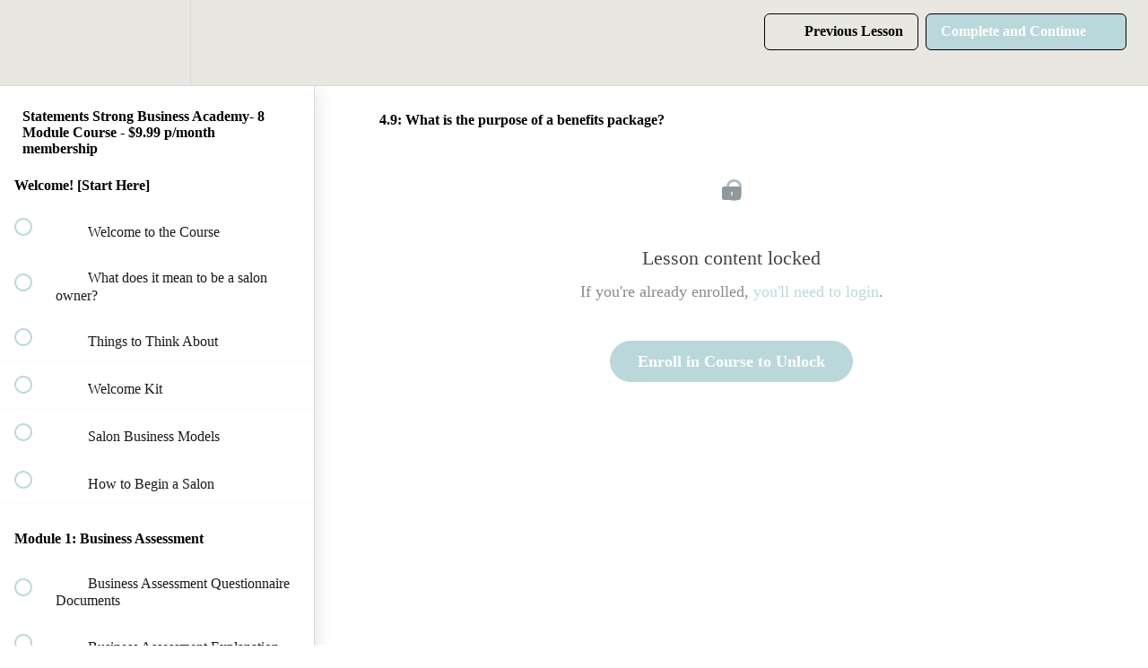

--- FILE ---
content_type: text/html; charset=utf-8
request_url: https://www.statementsstrong.com/courses/statements-strong-business-academysu2018/lectures/5441887
body_size: 33281
content:
<!DOCTYPE html>
<html>
  <head>
    <script src="https://releases.transloadit.com/uppy/v4.18.0/uppy.min.js"></script><link rel="stylesheet" href="https://releases.transloadit.com/uppy/v4.18.0/uppy.min.css" />
    <link href='https://static-media.hotmart.com/M5p58ZbqGS-Q0vVVqXIr4qph9J8=/32x32/https://uploads.teachablecdn.com/attachments/Srg8cDDKRuwbqqv5NIoR_IMG_2308+2.jpg' rel='icon' type='image/png'>

<link href='https://static-media.hotmart.com/s0HE85EZkf8pCenFmRifRu7fZxs=/72x72/https://uploads.teachablecdn.com/attachments/Srg8cDDKRuwbqqv5NIoR_IMG_2308+2.jpg' rel='apple-touch-icon' type='image/png'>

<link href='https://static-media.hotmart.com/fpr_X0S0tRtyQ8vJ-uPzVkCwQ9I=/144x144/https://uploads.teachablecdn.com/attachments/Srg8cDDKRuwbqqv5NIoR_IMG_2308+2.jpg' rel='apple-touch-icon' type='image/png'>

<link href='https://static-media.hotmart.com/AM1VsX2HekbzvdaI0eHt0lv7klI=/320x345/https://uploads.teachablecdn.com/attachments/33pueICQWiWID79bXNer_Colorful+Floral+Thank+You+Postcard+-+12.jpg' rel='apple-touch-startup-image' type='image/png'>

<link href='https://static-media.hotmart.com/bM4r-pkcW2oLOIwHhFONSZOcIzY=/640x690/https://uploads.teachablecdn.com/attachments/33pueICQWiWID79bXNer_Colorful+Floral+Thank+You+Postcard+-+12.jpg' rel='apple-touch-startup-image' type='image/png'>

<meta name='apple-mobile-web-app-capable' content='yes' />
<meta charset="UTF-8">
<meta name="csrf-param" content="authenticity_token" />
<meta name="csrf-token" content="rVOYhUL7GgQob_oeDPzDPfCFKbtB03F8q8kTfh08DNDhOuRIlQ_Q-ZrTVuEk3mG4FsRUJcAxnNp0uzO6WIySvA" />
<link rel="stylesheet" href="https://fedora.teachablecdn.com/assets/bootstrap-748e653be2be27c8e709ced95eab64a05c870fcc9544b56e33dfe1a9a539317d.css" data-turbolinks-track="true" /><link href="https://teachable-themeable.learning.teachable.com/themecss/production/base.css?_=d69447fca3f3&amp;brand_course_heading=%23ffffff&amp;brand_heading=%23000000&amp;brand_homepage_heading=%23ffffff&amp;brand_navbar_fixed_text=%23FFFFFF&amp;brand_navbar_text=%23000000&amp;brand_primary=%23E8E7E2&amp;brand_secondary=%23BAD8DB&amp;brand_text=%23000000&amp;font=Raleway&amp;logged_out_homepage_background_image_overlay=1.0&amp;logged_out_homepage_background_image_url=https%3A%2F%2Fuploads.teachablecdn.com%2Fattachments%2F33pueICQWiWID79bXNer_Colorful%2BFloral%2BThank%2BYou%2BPostcard%2B-%2B12.jpg&amp;show_signup=true" rel="stylesheet" data-turbolinks-track="true"></link>
<title>4.9: What is the purpose of a benefits package? | Nikki Le Consultancy</title>
<meta name="description" content="An 146 video, online course with powerful impact on your employer confidence and catapulting your business&#39; growth">
<link rel="canonical" href="https://statements-strong.teachable.com/courses/354136/lectures/5441887">
<meta property="og:description" content="An 146 video, online course with powerful impact on your employer confidence and catapulting your business&#39; growth  ">
<meta property="og:image" content="https://uploads.teachablecdn.com/attachments/1WTRxhHIQ2mMQU1bZaRZ_C5F22FA9-D96A-47DE-8631-430E5306BD30.jpg">
<meta property="og:title" content="4.9: What is the purpose of a benefits package?">
<meta property="og:type" content="website">
<meta property="og:url" content="https://statements-strong.teachable.com/courses/354136/lectures/5441887">
<meta name="brand_video_player_color" content="#09A59A">
<meta name="site_title" content="Nikki Le Consultancy - Statements Strong Academy ">
<style></style>
<script src='//fast.wistia.com/assets/external/E-v1.js'></script>
<script
  src='https://www.recaptcha.net/recaptcha/api.js'
  async
  defer></script>



      <meta name="asset_host" content="https://fedora.teachablecdn.com">
     <script>
  (function () {
    const origCreateElement = Document.prototype.createElement;
    Document.prototype.createElement = function () {
      const el = origCreateElement.apply(this, arguments);
      if (arguments[0].toLowerCase() === "video") {
        const observer = new MutationObserver(() => {
          if (
            el.src &&
            el.src.startsWith("data:video") &&
            el.autoplay &&
            el.style.display === "none"
          ) {
            el.removeAttribute("autoplay");
            el.autoplay = false;
            el.style.display = "none";
            observer.disconnect();
          }
        });
        observer.observe(el, {
          attributes: true,
          attributeFilter: ["src", "autoplay", "style"],
        });
      }
      return el;
    };
  })();
</script>
<script src="https://fedora.teachablecdn.com/packs/student-globals--1463f1f1bdf1bb9a431c.js"></script><script src="https://fedora.teachablecdn.com/packs/student-legacy--38db0977d3748059802d.js"></script><script src="https://fedora.teachablecdn.com/packs/student--8dc1fd39145423779044.js"></script>
<meta id='iris-url' data-iris-url=https://eventable.internal.teachable.com />
<script type="text/javascript">
  window.heap=window.heap||[],heap.load=function(e,t){window.heap.appid=e,window.heap.config=t=t||{};var r=document.createElement("script");r.type="text/javascript",r.async=!0,r.src="https://cdn.heapanalytics.com/js/heap-"+e+".js";var a=document.getElementsByTagName("script")[0];a.parentNode.insertBefore(r,a);for(var n=function(e){return function(){heap.push([e].concat(Array.prototype.slice.call(arguments,0)))}},p=["addEventProperties","addUserProperties","clearEventProperties","identify","resetIdentity","removeEventProperty","setEventProperties","track","unsetEventProperty"],o=0;o<p.length;o++)heap[p[o]]=n(p[o])},heap.load("318805607");
  window.heapShouldTrackUser = true;
</script>


<script type="text/javascript">
  var _user_id = ''; // Set to the user's ID, username, or email address, or '' if not yet known.
  var _session_id = '398f3ebe64293949b79555caadb466f2'; // Set to a unique session ID for the visitor's current browsing session.

  var _sift = window._sift = window._sift || [];
  _sift.push(['_setAccount', '2e541754ec']);
  _sift.push(['_setUserId', _user_id]);
  _sift.push(['_setSessionId', _session_id]);
  _sift.push(['_trackPageview']);

  (function() {
    function ls() {
      var e = document.createElement('script');
      e.src = 'https://cdn.sift.com/s.js';
      document.body.appendChild(e);
    }
    if (window.attachEvent) {
      window.attachEvent('onload', ls);
    } else {
      window.addEventListener('load', ls, false);
    }
  })();
</script>





<!-- Google tag (gtag.js) -->
<script async src="https://www.googletagmanager.com/gtag/js?id=G-SL8LSCXHSV"></script>
<script>
  window.dataLayer = window.dataLayer || [];
  function gtag(){dataLayer.push(arguments);}
  gtag('js', new Date());

  gtag('config', 'G-SL8LSCXHSV', {
    'user_id': '',
    'school_id': '137774',
    'school_domain': 'statements-strong.teachable.com'
  });
</script>



<meta http-equiv="X-UA-Compatible" content="IE=edge">
<script type="text/javascript">window.NREUM||(NREUM={});NREUM.info={"beacon":"bam.nr-data.net","errorBeacon":"bam.nr-data.net","licenseKey":"NRBR-08e3a2ada38dc55a529","applicationID":"1065060701","transactionName":"dAxdTUFZXVQEQh0JAFQXRktWRR5LCV9F","queueTime":0,"applicationTime":351,"agent":""}</script>
<script type="text/javascript">(window.NREUM||(NREUM={})).init={privacy:{cookies_enabled:true},ajax:{deny_list:["bam.nr-data.net"]},feature_flags:["soft_nav"],distributed_tracing:{enabled:true}};(window.NREUM||(NREUM={})).loader_config={agentID:"1103368432",accountID:"4102727",trustKey:"27503",xpid:"UAcHU1FRDxABVFdXBwcHUVQA",licenseKey:"NRBR-08e3a2ada38dc55a529",applicationID:"1065060701",browserID:"1103368432"};;/*! For license information please see nr-loader-spa-1.308.0.min.js.LICENSE.txt */
(()=>{var e,t,r={384:(e,t,r)=>{"use strict";r.d(t,{NT:()=>a,US:()=>u,Zm:()=>o,bQ:()=>d,dV:()=>c,pV:()=>l});var n=r(6154),i=r(1863),s=r(1910);const a={beacon:"bam.nr-data.net",errorBeacon:"bam.nr-data.net"};function o(){return n.gm.NREUM||(n.gm.NREUM={}),void 0===n.gm.newrelic&&(n.gm.newrelic=n.gm.NREUM),n.gm.NREUM}function c(){let e=o();return e.o||(e.o={ST:n.gm.setTimeout,SI:n.gm.setImmediate||n.gm.setInterval,CT:n.gm.clearTimeout,XHR:n.gm.XMLHttpRequest,REQ:n.gm.Request,EV:n.gm.Event,PR:n.gm.Promise,MO:n.gm.MutationObserver,FETCH:n.gm.fetch,WS:n.gm.WebSocket},(0,s.i)(...Object.values(e.o))),e}function d(e,t){let r=o();r.initializedAgents??={},t.initializedAt={ms:(0,i.t)(),date:new Date},r.initializedAgents[e]=t}function u(e,t){o()[e]=t}function l(){return function(){let e=o();const t=e.info||{};e.info={beacon:a.beacon,errorBeacon:a.errorBeacon,...t}}(),function(){let e=o();const t=e.init||{};e.init={...t}}(),c(),function(){let e=o();const t=e.loader_config||{};e.loader_config={...t}}(),o()}},782:(e,t,r)=>{"use strict";r.d(t,{T:()=>n});const n=r(860).K7.pageViewTiming},860:(e,t,r)=>{"use strict";r.d(t,{$J:()=>u,K7:()=>c,P3:()=>d,XX:()=>i,Yy:()=>o,df:()=>s,qY:()=>n,v4:()=>a});const n="events",i="jserrors",s="browser/blobs",a="rum",o="browser/logs",c={ajax:"ajax",genericEvents:"generic_events",jserrors:i,logging:"logging",metrics:"metrics",pageAction:"page_action",pageViewEvent:"page_view_event",pageViewTiming:"page_view_timing",sessionReplay:"session_replay",sessionTrace:"session_trace",softNav:"soft_navigations",spa:"spa"},d={[c.pageViewEvent]:1,[c.pageViewTiming]:2,[c.metrics]:3,[c.jserrors]:4,[c.spa]:5,[c.ajax]:6,[c.sessionTrace]:7,[c.softNav]:8,[c.sessionReplay]:9,[c.logging]:10,[c.genericEvents]:11},u={[c.pageViewEvent]:a,[c.pageViewTiming]:n,[c.ajax]:n,[c.spa]:n,[c.softNav]:n,[c.metrics]:i,[c.jserrors]:i,[c.sessionTrace]:s,[c.sessionReplay]:s,[c.logging]:o,[c.genericEvents]:"ins"}},944:(e,t,r)=>{"use strict";r.d(t,{R:()=>i});var n=r(3241);function i(e,t){"function"==typeof console.debug&&(console.debug("New Relic Warning: https://github.com/newrelic/newrelic-browser-agent/blob/main/docs/warning-codes.md#".concat(e),t),(0,n.W)({agentIdentifier:null,drained:null,type:"data",name:"warn",feature:"warn",data:{code:e,secondary:t}}))}},993:(e,t,r)=>{"use strict";r.d(t,{A$:()=>s,ET:()=>a,TZ:()=>o,p_:()=>i});var n=r(860);const i={ERROR:"ERROR",WARN:"WARN",INFO:"INFO",DEBUG:"DEBUG",TRACE:"TRACE"},s={OFF:0,ERROR:1,WARN:2,INFO:3,DEBUG:4,TRACE:5},a="log",o=n.K7.logging},1541:(e,t,r)=>{"use strict";r.d(t,{U:()=>i,f:()=>n});const n={MFE:"MFE",BA:"BA"};function i(e,t){if(2!==t?.harvestEndpointVersion)return{};const r=t.agentRef.runtime.appMetadata.agents[0].entityGuid;return e?{"source.id":e.id,"source.name":e.name,"source.type":e.type,"parent.id":e.parent?.id||r,"parent.type":e.parent?.type||n.BA}:{"entity.guid":r,appId:t.agentRef.info.applicationID}}},1687:(e,t,r)=>{"use strict";r.d(t,{Ak:()=>d,Ze:()=>h,x3:()=>u});var n=r(3241),i=r(7836),s=r(3606),a=r(860),o=r(2646);const c={};function d(e,t){const r={staged:!1,priority:a.P3[t]||0};l(e),c[e].get(t)||c[e].set(t,r)}function u(e,t){e&&c[e]&&(c[e].get(t)&&c[e].delete(t),p(e,t,!1),c[e].size&&f(e))}function l(e){if(!e)throw new Error("agentIdentifier required");c[e]||(c[e]=new Map)}function h(e="",t="feature",r=!1){if(l(e),!e||!c[e].get(t)||r)return p(e,t);c[e].get(t).staged=!0,f(e)}function f(e){const t=Array.from(c[e]);t.every(([e,t])=>t.staged)&&(t.sort((e,t)=>e[1].priority-t[1].priority),t.forEach(([t])=>{c[e].delete(t),p(e,t)}))}function p(e,t,r=!0){const a=e?i.ee.get(e):i.ee,c=s.i.handlers;if(!a.aborted&&a.backlog&&c){if((0,n.W)({agentIdentifier:e,type:"lifecycle",name:"drain",feature:t}),r){const e=a.backlog[t],r=c[t];if(r){for(let t=0;e&&t<e.length;++t)g(e[t],r);Object.entries(r).forEach(([e,t])=>{Object.values(t||{}).forEach(t=>{t[0]?.on&&t[0]?.context()instanceof o.y&&t[0].on(e,t[1])})})}}a.isolatedBacklog||delete c[t],a.backlog[t]=null,a.emit("drain-"+t,[])}}function g(e,t){var r=e[1];Object.values(t[r]||{}).forEach(t=>{var r=e[0];if(t[0]===r){var n=t[1],i=e[3],s=e[2];n.apply(i,s)}})}},1738:(e,t,r)=>{"use strict";r.d(t,{U:()=>f,Y:()=>h});var n=r(3241),i=r(9908),s=r(1863),a=r(944),o=r(5701),c=r(3969),d=r(8362),u=r(860),l=r(4261);function h(e,t,r,s){const h=s||r;!h||h[e]&&h[e]!==d.d.prototype[e]||(h[e]=function(){(0,i.p)(c.xV,["API/"+e+"/called"],void 0,u.K7.metrics,r.ee),(0,n.W)({agentIdentifier:r.agentIdentifier,drained:!!o.B?.[r.agentIdentifier],type:"data",name:"api",feature:l.Pl+e,data:{}});try{return t.apply(this,arguments)}catch(e){(0,a.R)(23,e)}})}function f(e,t,r,n,a){const o=e.info;null===r?delete o.jsAttributes[t]:o.jsAttributes[t]=r,(a||null===r)&&(0,i.p)(l.Pl+n,[(0,s.t)(),t,r],void 0,"session",e.ee)}},1741:(e,t,r)=>{"use strict";r.d(t,{W:()=>s});var n=r(944),i=r(4261);class s{#e(e,...t){if(this[e]!==s.prototype[e])return this[e](...t);(0,n.R)(35,e)}addPageAction(e,t){return this.#e(i.hG,e,t)}register(e){return this.#e(i.eY,e)}recordCustomEvent(e,t){return this.#e(i.fF,e,t)}setPageViewName(e,t){return this.#e(i.Fw,e,t)}setCustomAttribute(e,t,r){return this.#e(i.cD,e,t,r)}noticeError(e,t){return this.#e(i.o5,e,t)}setUserId(e,t=!1){return this.#e(i.Dl,e,t)}setApplicationVersion(e){return this.#e(i.nb,e)}setErrorHandler(e){return this.#e(i.bt,e)}addRelease(e,t){return this.#e(i.k6,e,t)}log(e,t){return this.#e(i.$9,e,t)}start(){return this.#e(i.d3)}finished(e){return this.#e(i.BL,e)}recordReplay(){return this.#e(i.CH)}pauseReplay(){return this.#e(i.Tb)}addToTrace(e){return this.#e(i.U2,e)}setCurrentRouteName(e){return this.#e(i.PA,e)}interaction(e){return this.#e(i.dT,e)}wrapLogger(e,t,r){return this.#e(i.Wb,e,t,r)}measure(e,t){return this.#e(i.V1,e,t)}consent(e){return this.#e(i.Pv,e)}}},1863:(e,t,r)=>{"use strict";function n(){return Math.floor(performance.now())}r.d(t,{t:()=>n})},1910:(e,t,r)=>{"use strict";r.d(t,{i:()=>s});var n=r(944);const i=new Map;function s(...e){return e.every(e=>{if(i.has(e))return i.get(e);const t="function"==typeof e?e.toString():"",r=t.includes("[native code]"),s=t.includes("nrWrapper");return r||s||(0,n.R)(64,e?.name||t),i.set(e,r),r})}},2555:(e,t,r)=>{"use strict";r.d(t,{D:()=>o,f:()=>a});var n=r(384),i=r(8122);const s={beacon:n.NT.beacon,errorBeacon:n.NT.errorBeacon,licenseKey:void 0,applicationID:void 0,sa:void 0,queueTime:void 0,applicationTime:void 0,ttGuid:void 0,user:void 0,account:void 0,product:void 0,extra:void 0,jsAttributes:{},userAttributes:void 0,atts:void 0,transactionName:void 0,tNamePlain:void 0};function a(e){try{return!!e.licenseKey&&!!e.errorBeacon&&!!e.applicationID}catch(e){return!1}}const o=e=>(0,i.a)(e,s)},2614:(e,t,r)=>{"use strict";r.d(t,{BB:()=>a,H3:()=>n,g:()=>d,iL:()=>c,tS:()=>o,uh:()=>i,wk:()=>s});const n="NRBA",i="SESSION",s=144e5,a=18e5,o={STARTED:"session-started",PAUSE:"session-pause",RESET:"session-reset",RESUME:"session-resume",UPDATE:"session-update"},c={SAME_TAB:"same-tab",CROSS_TAB:"cross-tab"},d={OFF:0,FULL:1,ERROR:2}},2646:(e,t,r)=>{"use strict";r.d(t,{y:()=>n});class n{constructor(e){this.contextId=e}}},2843:(e,t,r)=>{"use strict";r.d(t,{G:()=>s,u:()=>i});var n=r(3878);function i(e,t=!1,r,i){(0,n.DD)("visibilitychange",function(){if(t)return void("hidden"===document.visibilityState&&e());e(document.visibilityState)},r,i)}function s(e,t,r){(0,n.sp)("pagehide",e,t,r)}},3241:(e,t,r)=>{"use strict";r.d(t,{W:()=>s});var n=r(6154);const i="newrelic";function s(e={}){try{n.gm.dispatchEvent(new CustomEvent(i,{detail:e}))}catch(e){}}},3304:(e,t,r)=>{"use strict";r.d(t,{A:()=>s});var n=r(7836);const i=()=>{const e=new WeakSet;return(t,r)=>{if("object"==typeof r&&null!==r){if(e.has(r))return;e.add(r)}return r}};function s(e){try{return JSON.stringify(e,i())??""}catch(e){try{n.ee.emit("internal-error",[e])}catch(e){}return""}}},3333:(e,t,r)=>{"use strict";r.d(t,{$v:()=>u,TZ:()=>n,Xh:()=>c,Zp:()=>i,kd:()=>d,mq:()=>o,nf:()=>a,qN:()=>s});const n=r(860).K7.genericEvents,i=["auxclick","click","copy","keydown","paste","scrollend"],s=["focus","blur"],a=4,o=1e3,c=2e3,d=["PageAction","UserAction","BrowserPerformance"],u={RESOURCES:"experimental.resources",REGISTER:"register"}},3434:(e,t,r)=>{"use strict";r.d(t,{Jt:()=>s,YM:()=>d});var n=r(7836),i=r(5607);const s="nr@original:".concat(i.W),a=50;var o=Object.prototype.hasOwnProperty,c=!1;function d(e,t){return e||(e=n.ee),r.inPlace=function(e,t,n,i,s){n||(n="");const a="-"===n.charAt(0);for(let o=0;o<t.length;o++){const c=t[o],d=e[c];l(d)||(e[c]=r(d,a?c+n:n,i,c,s))}},r.flag=s,r;function r(t,r,n,c,d){return l(t)?t:(r||(r=""),nrWrapper[s]=t,function(e,t,r){if(Object.defineProperty&&Object.keys)try{return Object.keys(e).forEach(function(r){Object.defineProperty(t,r,{get:function(){return e[r]},set:function(t){return e[r]=t,t}})}),t}catch(e){u([e],r)}for(var n in e)o.call(e,n)&&(t[n]=e[n])}(t,nrWrapper,e),nrWrapper);function nrWrapper(){var s,o,l,h;let f;try{o=this,s=[...arguments],l="function"==typeof n?n(s,o):n||{}}catch(t){u([t,"",[s,o,c],l],e)}i(r+"start",[s,o,c],l,d);const p=performance.now();let g;try{return h=t.apply(o,s),g=performance.now(),h}catch(e){throw g=performance.now(),i(r+"err",[s,o,e],l,d),f=e,f}finally{const e=g-p,t={start:p,end:g,duration:e,isLongTask:e>=a,methodName:c,thrownError:f};t.isLongTask&&i("long-task",[t,o],l,d),i(r+"end",[s,o,h],l,d)}}}function i(r,n,i,s){if(!c||t){var a=c;c=!0;try{e.emit(r,n,i,t,s)}catch(t){u([t,r,n,i],e)}c=a}}}function u(e,t){t||(t=n.ee);try{t.emit("internal-error",e)}catch(e){}}function l(e){return!(e&&"function"==typeof e&&e.apply&&!e[s])}},3606:(e,t,r)=>{"use strict";r.d(t,{i:()=>s});var n=r(9908);s.on=a;var i=s.handlers={};function s(e,t,r,s){a(s||n.d,i,e,t,r)}function a(e,t,r,i,s){s||(s="feature"),e||(e=n.d);var a=t[s]=t[s]||{};(a[r]=a[r]||[]).push([e,i])}},3738:(e,t,r)=>{"use strict";r.d(t,{He:()=>i,Kp:()=>o,Lc:()=>d,Rz:()=>u,TZ:()=>n,bD:()=>s,d3:()=>a,jx:()=>l,sl:()=>h,uP:()=>c});const n=r(860).K7.sessionTrace,i="bstResource",s="resource",a="-start",o="-end",c="fn"+a,d="fn"+o,u="pushState",l=1e3,h=3e4},3785:(e,t,r)=>{"use strict";r.d(t,{R:()=>c,b:()=>d});var n=r(9908),i=r(1863),s=r(860),a=r(3969),o=r(993);function c(e,t,r={},c=o.p_.INFO,d=!0,u,l=(0,i.t)()){(0,n.p)(a.xV,["API/logging/".concat(c.toLowerCase(),"/called")],void 0,s.K7.metrics,e),(0,n.p)(o.ET,[l,t,r,c,d,u],void 0,s.K7.logging,e)}function d(e){return"string"==typeof e&&Object.values(o.p_).some(t=>t===e.toUpperCase().trim())}},3878:(e,t,r)=>{"use strict";function n(e,t){return{capture:e,passive:!1,signal:t}}function i(e,t,r=!1,i){window.addEventListener(e,t,n(r,i))}function s(e,t,r=!1,i){document.addEventListener(e,t,n(r,i))}r.d(t,{DD:()=>s,jT:()=>n,sp:()=>i})},3962:(e,t,r)=>{"use strict";r.d(t,{AM:()=>a,O2:()=>l,OV:()=>s,Qu:()=>h,TZ:()=>c,ih:()=>f,pP:()=>o,t1:()=>u,tC:()=>i,wD:()=>d});var n=r(860);const i=["click","keydown","submit"],s="popstate",a="api",o="initialPageLoad",c=n.K7.softNav,d=5e3,u=500,l={INITIAL_PAGE_LOAD:"",ROUTE_CHANGE:1,UNSPECIFIED:2},h={INTERACTION:1,AJAX:2,CUSTOM_END:3,CUSTOM_TRACER:4},f={IP:"in progress",PF:"pending finish",FIN:"finished",CAN:"cancelled"}},3969:(e,t,r)=>{"use strict";r.d(t,{TZ:()=>n,XG:()=>o,rs:()=>i,xV:()=>a,z_:()=>s});const n=r(860).K7.metrics,i="sm",s="cm",a="storeSupportabilityMetrics",o="storeEventMetrics"},4234:(e,t,r)=>{"use strict";r.d(t,{W:()=>s});var n=r(7836),i=r(1687);class s{constructor(e,t){this.agentIdentifier=e,this.ee=n.ee.get(e),this.featureName=t,this.blocked=!1}deregisterDrain(){(0,i.x3)(this.agentIdentifier,this.featureName)}}},4261:(e,t,r)=>{"use strict";r.d(t,{$9:()=>u,BL:()=>c,CH:()=>p,Dl:()=>R,Fw:()=>w,PA:()=>v,Pl:()=>n,Pv:()=>A,Tb:()=>h,U2:()=>a,V1:()=>E,Wb:()=>T,bt:()=>y,cD:()=>b,d3:()=>x,dT:()=>d,eY:()=>g,fF:()=>f,hG:()=>s,hw:()=>i,k6:()=>o,nb:()=>m,o5:()=>l});const n="api-",i=n+"ixn-",s="addPageAction",a="addToTrace",o="addRelease",c="finished",d="interaction",u="log",l="noticeError",h="pauseReplay",f="recordCustomEvent",p="recordReplay",g="register",m="setApplicationVersion",v="setCurrentRouteName",b="setCustomAttribute",y="setErrorHandler",w="setPageViewName",R="setUserId",x="start",T="wrapLogger",E="measure",A="consent"},5205:(e,t,r)=>{"use strict";r.d(t,{j:()=>S});var n=r(384),i=r(1741);var s=r(2555),a=r(3333);const o=e=>{if(!e||"string"!=typeof e)return!1;try{document.createDocumentFragment().querySelector(e)}catch{return!1}return!0};var c=r(2614),d=r(944),u=r(8122);const l="[data-nr-mask]",h=e=>(0,u.a)(e,(()=>{const e={feature_flags:[],experimental:{allow_registered_children:!1,resources:!1},mask_selector:"*",block_selector:"[data-nr-block]",mask_input_options:{color:!1,date:!1,"datetime-local":!1,email:!1,month:!1,number:!1,range:!1,search:!1,tel:!1,text:!1,time:!1,url:!1,week:!1,textarea:!1,select:!1,password:!0}};return{ajax:{deny_list:void 0,block_internal:!0,enabled:!0,autoStart:!0},api:{get allow_registered_children(){return e.feature_flags.includes(a.$v.REGISTER)||e.experimental.allow_registered_children},set allow_registered_children(t){e.experimental.allow_registered_children=t},duplicate_registered_data:!1},browser_consent_mode:{enabled:!1},distributed_tracing:{enabled:void 0,exclude_newrelic_header:void 0,cors_use_newrelic_header:void 0,cors_use_tracecontext_headers:void 0,allowed_origins:void 0},get feature_flags(){return e.feature_flags},set feature_flags(t){e.feature_flags=t},generic_events:{enabled:!0,autoStart:!0},harvest:{interval:30},jserrors:{enabled:!0,autoStart:!0},logging:{enabled:!0,autoStart:!0},metrics:{enabled:!0,autoStart:!0},obfuscate:void 0,page_action:{enabled:!0},page_view_event:{enabled:!0,autoStart:!0},page_view_timing:{enabled:!0,autoStart:!0},performance:{capture_marks:!1,capture_measures:!1,capture_detail:!0,resources:{get enabled(){return e.feature_flags.includes(a.$v.RESOURCES)||e.experimental.resources},set enabled(t){e.experimental.resources=t},asset_types:[],first_party_domains:[],ignore_newrelic:!0}},privacy:{cookies_enabled:!0},proxy:{assets:void 0,beacon:void 0},session:{expiresMs:c.wk,inactiveMs:c.BB},session_replay:{autoStart:!0,enabled:!1,preload:!1,sampling_rate:10,error_sampling_rate:100,collect_fonts:!1,inline_images:!1,fix_stylesheets:!0,mask_all_inputs:!0,get mask_text_selector(){return e.mask_selector},set mask_text_selector(t){o(t)?e.mask_selector="".concat(t,",").concat(l):""===t||null===t?e.mask_selector=l:(0,d.R)(5,t)},get block_class(){return"nr-block"},get ignore_class(){return"nr-ignore"},get mask_text_class(){return"nr-mask"},get block_selector(){return e.block_selector},set block_selector(t){o(t)?e.block_selector+=",".concat(t):""!==t&&(0,d.R)(6,t)},get mask_input_options(){return e.mask_input_options},set mask_input_options(t){t&&"object"==typeof t?e.mask_input_options={...t,password:!0}:(0,d.R)(7,t)}},session_trace:{enabled:!0,autoStart:!0},soft_navigations:{enabled:!0,autoStart:!0},spa:{enabled:!0,autoStart:!0},ssl:void 0,user_actions:{enabled:!0,elementAttributes:["id","className","tagName","type"]}}})());var f=r(6154),p=r(9324);let g=0;const m={buildEnv:p.F3,distMethod:p.Xs,version:p.xv,originTime:f.WN},v={consented:!1},b={appMetadata:{},get consented(){return this.session?.state?.consent||v.consented},set consented(e){v.consented=e},customTransaction:void 0,denyList:void 0,disabled:!1,harvester:void 0,isolatedBacklog:!1,isRecording:!1,loaderType:void 0,maxBytes:3e4,obfuscator:void 0,onerror:void 0,ptid:void 0,releaseIds:{},session:void 0,timeKeeper:void 0,registeredEntities:[],jsAttributesMetadata:{bytes:0},get harvestCount(){return++g}},y=e=>{const t=(0,u.a)(e,b),r=Object.keys(m).reduce((e,t)=>(e[t]={value:m[t],writable:!1,configurable:!0,enumerable:!0},e),{});return Object.defineProperties(t,r)};var w=r(5701);const R=e=>{const t=e.startsWith("http");e+="/",r.p=t?e:"https://"+e};var x=r(7836),T=r(3241);const E={accountID:void 0,trustKey:void 0,agentID:void 0,licenseKey:void 0,applicationID:void 0,xpid:void 0},A=e=>(0,u.a)(e,E),_=new Set;function S(e,t={},r,a){let{init:o,info:c,loader_config:d,runtime:u={},exposed:l=!0}=t;if(!c){const e=(0,n.pV)();o=e.init,c=e.info,d=e.loader_config}e.init=h(o||{}),e.loader_config=A(d||{}),c.jsAttributes??={},f.bv&&(c.jsAttributes.isWorker=!0),e.info=(0,s.D)(c);const p=e.init,g=[c.beacon,c.errorBeacon];_.has(e.agentIdentifier)||(p.proxy.assets&&(R(p.proxy.assets),g.push(p.proxy.assets)),p.proxy.beacon&&g.push(p.proxy.beacon),e.beacons=[...g],function(e){const t=(0,n.pV)();Object.getOwnPropertyNames(i.W.prototype).forEach(r=>{const n=i.W.prototype[r];if("function"!=typeof n||"constructor"===n)return;let s=t[r];e[r]&&!1!==e.exposed&&"micro-agent"!==e.runtime?.loaderType&&(t[r]=(...t)=>{const n=e[r](...t);return s?s(...t):n})})}(e),(0,n.US)("activatedFeatures",w.B)),u.denyList=[...p.ajax.deny_list||[],...p.ajax.block_internal?g:[]],u.ptid=e.agentIdentifier,u.loaderType=r,e.runtime=y(u),_.has(e.agentIdentifier)||(e.ee=x.ee.get(e.agentIdentifier),e.exposed=l,(0,T.W)({agentIdentifier:e.agentIdentifier,drained:!!w.B?.[e.agentIdentifier],type:"lifecycle",name:"initialize",feature:void 0,data:e.config})),_.add(e.agentIdentifier)}},5270:(e,t,r)=>{"use strict";r.d(t,{Aw:()=>a,SR:()=>s,rF:()=>o});var n=r(384),i=r(7767);function s(e){return!!(0,n.dV)().o.MO&&(0,i.V)(e)&&!0===e?.session_trace.enabled}function a(e){return!0===e?.session_replay.preload&&s(e)}function o(e,t){try{if("string"==typeof t?.type){if("password"===t.type.toLowerCase())return"*".repeat(e?.length||0);if(void 0!==t?.dataset?.nrUnmask||t?.classList?.contains("nr-unmask"))return e}}catch(e){}return"string"==typeof e?e.replace(/[\S]/g,"*"):"*".repeat(e?.length||0)}},5289:(e,t,r)=>{"use strict";r.d(t,{GG:()=>a,Qr:()=>c,sB:()=>o});var n=r(3878),i=r(6389);function s(){return"undefined"==typeof document||"complete"===document.readyState}function a(e,t){if(s())return e();const r=(0,i.J)(e),a=setInterval(()=>{s()&&(clearInterval(a),r())},500);(0,n.sp)("load",r,t)}function o(e){if(s())return e();(0,n.DD)("DOMContentLoaded",e)}function c(e){if(s())return e();(0,n.sp)("popstate",e)}},5607:(e,t,r)=>{"use strict";r.d(t,{W:()=>n});const n=(0,r(9566).bz)()},5701:(e,t,r)=>{"use strict";r.d(t,{B:()=>s,t:()=>a});var n=r(3241);const i=new Set,s={};function a(e,t){const r=t.agentIdentifier;s[r]??={},e&&"object"==typeof e&&(i.has(r)||(t.ee.emit("rumresp",[e]),s[r]=e,i.add(r),(0,n.W)({agentIdentifier:r,loaded:!0,drained:!0,type:"lifecycle",name:"load",feature:void 0,data:e})))}},6154:(e,t,r)=>{"use strict";r.d(t,{OF:()=>d,RI:()=>i,WN:()=>h,bv:()=>s,eN:()=>f,gm:()=>a,lR:()=>l,m:()=>c,mw:()=>o,sb:()=>u});var n=r(1863);const i="undefined"!=typeof window&&!!window.document,s="undefined"!=typeof WorkerGlobalScope&&("undefined"!=typeof self&&self instanceof WorkerGlobalScope&&self.navigator instanceof WorkerNavigator||"undefined"!=typeof globalThis&&globalThis instanceof WorkerGlobalScope&&globalThis.navigator instanceof WorkerNavigator),a=i?window:"undefined"!=typeof WorkerGlobalScope&&("undefined"!=typeof self&&self instanceof WorkerGlobalScope&&self||"undefined"!=typeof globalThis&&globalThis instanceof WorkerGlobalScope&&globalThis),o=Boolean("hidden"===a?.document?.visibilityState),c=""+a?.location,d=/iPad|iPhone|iPod/.test(a.navigator?.userAgent),u=d&&"undefined"==typeof SharedWorker,l=(()=>{const e=a.navigator?.userAgent?.match(/Firefox[/\s](\d+\.\d+)/);return Array.isArray(e)&&e.length>=2?+e[1]:0})(),h=Date.now()-(0,n.t)(),f=()=>"undefined"!=typeof PerformanceNavigationTiming&&a?.performance?.getEntriesByType("navigation")?.[0]?.responseStart},6344:(e,t,r)=>{"use strict";r.d(t,{BB:()=>u,Qb:()=>l,TZ:()=>i,Ug:()=>a,Vh:()=>s,_s:()=>o,bc:()=>d,yP:()=>c});var n=r(2614);const i=r(860).K7.sessionReplay,s="errorDuringReplay",a=.12,o={DomContentLoaded:0,Load:1,FullSnapshot:2,IncrementalSnapshot:3,Meta:4,Custom:5},c={[n.g.ERROR]:15e3,[n.g.FULL]:3e5,[n.g.OFF]:0},d={RESET:{message:"Session was reset",sm:"Reset"},IMPORT:{message:"Recorder failed to import",sm:"Import"},TOO_MANY:{message:"429: Too Many Requests",sm:"Too-Many"},TOO_BIG:{message:"Payload was too large",sm:"Too-Big"},CROSS_TAB:{message:"Session Entity was set to OFF on another tab",sm:"Cross-Tab"},ENTITLEMENTS:{message:"Session Replay is not allowed and will not be started",sm:"Entitlement"}},u=5e3,l={API:"api",RESUME:"resume",SWITCH_TO_FULL:"switchToFull",INITIALIZE:"initialize",PRELOAD:"preload"}},6389:(e,t,r)=>{"use strict";function n(e,t=500,r={}){const n=r?.leading||!1;let i;return(...r)=>{n&&void 0===i&&(e.apply(this,r),i=setTimeout(()=>{i=clearTimeout(i)},t)),n||(clearTimeout(i),i=setTimeout(()=>{e.apply(this,r)},t))}}function i(e){let t=!1;return(...r)=>{t||(t=!0,e.apply(this,r))}}r.d(t,{J:()=>i,s:()=>n})},6630:(e,t,r)=>{"use strict";r.d(t,{T:()=>n});const n=r(860).K7.pageViewEvent},6774:(e,t,r)=>{"use strict";r.d(t,{T:()=>n});const n=r(860).K7.jserrors},7295:(e,t,r)=>{"use strict";r.d(t,{Xv:()=>a,gX:()=>i,iW:()=>s});var n=[];function i(e){if(!e||s(e))return!1;if(0===n.length)return!0;if("*"===n[0].hostname)return!1;for(var t=0;t<n.length;t++){var r=n[t];if(r.hostname.test(e.hostname)&&r.pathname.test(e.pathname))return!1}return!0}function s(e){return void 0===e.hostname}function a(e){if(n=[],e&&e.length)for(var t=0;t<e.length;t++){let r=e[t];if(!r)continue;if("*"===r)return void(n=[{hostname:"*"}]);0===r.indexOf("http://")?r=r.substring(7):0===r.indexOf("https://")&&(r=r.substring(8));const i=r.indexOf("/");let s,a;i>0?(s=r.substring(0,i),a=r.substring(i)):(s=r,a="*");let[c]=s.split(":");n.push({hostname:o(c),pathname:o(a,!0)})}}function o(e,t=!1){const r=e.replace(/[.+?^${}()|[\]\\]/g,e=>"\\"+e).replace(/\*/g,".*?");return new RegExp((t?"^":"")+r+"$")}},7485:(e,t,r)=>{"use strict";r.d(t,{D:()=>i});var n=r(6154);function i(e){if(0===(e||"").indexOf("data:"))return{protocol:"data"};try{const t=new URL(e,location.href),r={port:t.port,hostname:t.hostname,pathname:t.pathname,search:t.search,protocol:t.protocol.slice(0,t.protocol.indexOf(":")),sameOrigin:t.protocol===n.gm?.location?.protocol&&t.host===n.gm?.location?.host};return r.port&&""!==r.port||("http:"===t.protocol&&(r.port="80"),"https:"===t.protocol&&(r.port="443")),r.pathname&&""!==r.pathname?r.pathname.startsWith("/")||(r.pathname="/".concat(r.pathname)):r.pathname="/",r}catch(e){return{}}}},7699:(e,t,r)=>{"use strict";r.d(t,{It:()=>s,KC:()=>o,No:()=>i,qh:()=>a});var n=r(860);const i=16e3,s=1e6,a="SESSION_ERROR",o={[n.K7.logging]:!0,[n.K7.genericEvents]:!1,[n.K7.jserrors]:!1,[n.K7.ajax]:!1}},7767:(e,t,r)=>{"use strict";r.d(t,{V:()=>i});var n=r(6154);const i=e=>n.RI&&!0===e?.privacy.cookies_enabled},7836:(e,t,r)=>{"use strict";r.d(t,{P:()=>o,ee:()=>c});var n=r(384),i=r(8990),s=r(2646),a=r(5607);const o="nr@context:".concat(a.W),c=function e(t,r){var n={},a={},u={},l=!1;try{l=16===r.length&&d.initializedAgents?.[r]?.runtime.isolatedBacklog}catch(e){}var h={on:p,addEventListener:p,removeEventListener:function(e,t){var r=n[e];if(!r)return;for(var i=0;i<r.length;i++)r[i]===t&&r.splice(i,1)},emit:function(e,r,n,i,s){!1!==s&&(s=!0);if(c.aborted&&!i)return;t&&s&&t.emit(e,r,n);var o=f(n);g(e).forEach(e=>{e.apply(o,r)});var d=v()[a[e]];d&&d.push([h,e,r,o]);return o},get:m,listeners:g,context:f,buffer:function(e,t){const r=v();if(t=t||"feature",h.aborted)return;Object.entries(e||{}).forEach(([e,n])=>{a[n]=t,t in r||(r[t]=[])})},abort:function(){h._aborted=!0,Object.keys(h.backlog).forEach(e=>{delete h.backlog[e]})},isBuffering:function(e){return!!v()[a[e]]},debugId:r,backlog:l?{}:t&&"object"==typeof t.backlog?t.backlog:{},isolatedBacklog:l};return Object.defineProperty(h,"aborted",{get:()=>{let e=h._aborted||!1;return e||(t&&(e=t.aborted),e)}}),h;function f(e){return e&&e instanceof s.y?e:e?(0,i.I)(e,o,()=>new s.y(o)):new s.y(o)}function p(e,t){n[e]=g(e).concat(t)}function g(e){return n[e]||[]}function m(t){return u[t]=u[t]||e(h,t)}function v(){return h.backlog}}(void 0,"globalEE"),d=(0,n.Zm)();d.ee||(d.ee=c)},8122:(e,t,r)=>{"use strict";r.d(t,{a:()=>i});var n=r(944);function i(e,t){try{if(!e||"object"!=typeof e)return(0,n.R)(3);if(!t||"object"!=typeof t)return(0,n.R)(4);const r=Object.create(Object.getPrototypeOf(t),Object.getOwnPropertyDescriptors(t)),s=0===Object.keys(r).length?e:r;for(let a in s)if(void 0!==e[a])try{if(null===e[a]){r[a]=null;continue}Array.isArray(e[a])&&Array.isArray(t[a])?r[a]=Array.from(new Set([...e[a],...t[a]])):"object"==typeof e[a]&&"object"==typeof t[a]?r[a]=i(e[a],t[a]):r[a]=e[a]}catch(e){r[a]||(0,n.R)(1,e)}return r}catch(e){(0,n.R)(2,e)}}},8139:(e,t,r)=>{"use strict";r.d(t,{u:()=>h});var n=r(7836),i=r(3434),s=r(8990),a=r(6154);const o={},c=a.gm.XMLHttpRequest,d="addEventListener",u="removeEventListener",l="nr@wrapped:".concat(n.P);function h(e){var t=function(e){return(e||n.ee).get("events")}(e);if(o[t.debugId]++)return t;o[t.debugId]=1;var r=(0,i.YM)(t,!0);function h(e){r.inPlace(e,[d,u],"-",p)}function p(e,t){return e[1]}return"getPrototypeOf"in Object&&(a.RI&&f(document,h),c&&f(c.prototype,h),f(a.gm,h)),t.on(d+"-start",function(e,t){var n=e[1];if(null!==n&&("function"==typeof n||"object"==typeof n)&&"newrelic"!==e[0]){var i=(0,s.I)(n,l,function(){var e={object:function(){if("function"!=typeof n.handleEvent)return;return n.handleEvent.apply(n,arguments)},function:n}[typeof n];return e?r(e,"fn-",null,e.name||"anonymous"):n});this.wrapped=e[1]=i}}),t.on(u+"-start",function(e){e[1]=this.wrapped||e[1]}),t}function f(e,t,...r){let n=e;for(;"object"==typeof n&&!Object.prototype.hasOwnProperty.call(n,d);)n=Object.getPrototypeOf(n);n&&t(n,...r)}},8362:(e,t,r)=>{"use strict";r.d(t,{d:()=>s});var n=r(9566),i=r(1741);class s extends i.W{agentIdentifier=(0,n.LA)(16)}},8374:(e,t,r)=>{r.nc=(()=>{try{return document?.currentScript?.nonce}catch(e){}return""})()},8990:(e,t,r)=>{"use strict";r.d(t,{I:()=>i});var n=Object.prototype.hasOwnProperty;function i(e,t,r){if(n.call(e,t))return e[t];var i=r();if(Object.defineProperty&&Object.keys)try{return Object.defineProperty(e,t,{value:i,writable:!0,enumerable:!1}),i}catch(e){}return e[t]=i,i}},9119:(e,t,r)=>{"use strict";r.d(t,{L:()=>s});var n=/([^?#]*)[^#]*(#[^?]*|$).*/,i=/([^?#]*)().*/;function s(e,t){return e?e.replace(t?n:i,"$1$2"):e}},9300:(e,t,r)=>{"use strict";r.d(t,{T:()=>n});const n=r(860).K7.ajax},9324:(e,t,r)=>{"use strict";r.d(t,{AJ:()=>a,F3:()=>i,Xs:()=>s,Yq:()=>o,xv:()=>n});const n="1.308.0",i="PROD",s="CDN",a="@newrelic/rrweb",o="1.0.1"},9566:(e,t,r)=>{"use strict";r.d(t,{LA:()=>o,ZF:()=>c,bz:()=>a,el:()=>d});var n=r(6154);const i="xxxxxxxx-xxxx-4xxx-yxxx-xxxxxxxxxxxx";function s(e,t){return e?15&e[t]:16*Math.random()|0}function a(){const e=n.gm?.crypto||n.gm?.msCrypto;let t,r=0;return e&&e.getRandomValues&&(t=e.getRandomValues(new Uint8Array(30))),i.split("").map(e=>"x"===e?s(t,r++).toString(16):"y"===e?(3&s()|8).toString(16):e).join("")}function o(e){const t=n.gm?.crypto||n.gm?.msCrypto;let r,i=0;t&&t.getRandomValues&&(r=t.getRandomValues(new Uint8Array(e)));const a=[];for(var o=0;o<e;o++)a.push(s(r,i++).toString(16));return a.join("")}function c(){return o(16)}function d(){return o(32)}},9908:(e,t,r)=>{"use strict";r.d(t,{d:()=>n,p:()=>i});var n=r(7836).ee.get("handle");function i(e,t,r,i,s){s?(s.buffer([e],i),s.emit(e,t,r)):(n.buffer([e],i),n.emit(e,t,r))}}},n={};function i(e){var t=n[e];if(void 0!==t)return t.exports;var s=n[e]={exports:{}};return r[e](s,s.exports,i),s.exports}i.m=r,i.d=(e,t)=>{for(var r in t)i.o(t,r)&&!i.o(e,r)&&Object.defineProperty(e,r,{enumerable:!0,get:t[r]})},i.f={},i.e=e=>Promise.all(Object.keys(i.f).reduce((t,r)=>(i.f[r](e,t),t),[])),i.u=e=>({212:"nr-spa-compressor",249:"nr-spa-recorder",478:"nr-spa"}[e]+"-1.308.0.min.js"),i.o=(e,t)=>Object.prototype.hasOwnProperty.call(e,t),e={},t="NRBA-1.308.0.PROD:",i.l=(r,n,s,a)=>{if(e[r])e[r].push(n);else{var o,c;if(void 0!==s)for(var d=document.getElementsByTagName("script"),u=0;u<d.length;u++){var l=d[u];if(l.getAttribute("src")==r||l.getAttribute("data-webpack")==t+s){o=l;break}}if(!o){c=!0;var h={478:"sha512-RSfSVnmHk59T/uIPbdSE0LPeqcEdF4/+XhfJdBuccH5rYMOEZDhFdtnh6X6nJk7hGpzHd9Ujhsy7lZEz/ORYCQ==",249:"sha512-ehJXhmntm85NSqW4MkhfQqmeKFulra3klDyY0OPDUE+sQ3GokHlPh1pmAzuNy//3j4ac6lzIbmXLvGQBMYmrkg==",212:"sha512-B9h4CR46ndKRgMBcK+j67uSR2RCnJfGefU+A7FrgR/k42ovXy5x/MAVFiSvFxuVeEk/pNLgvYGMp1cBSK/G6Fg=="};(o=document.createElement("script")).charset="utf-8",i.nc&&o.setAttribute("nonce",i.nc),o.setAttribute("data-webpack",t+s),o.src=r,0!==o.src.indexOf(window.location.origin+"/")&&(o.crossOrigin="anonymous"),h[a]&&(o.integrity=h[a])}e[r]=[n];var f=(t,n)=>{o.onerror=o.onload=null,clearTimeout(p);var i=e[r];if(delete e[r],o.parentNode&&o.parentNode.removeChild(o),i&&i.forEach(e=>e(n)),t)return t(n)},p=setTimeout(f.bind(null,void 0,{type:"timeout",target:o}),12e4);o.onerror=f.bind(null,o.onerror),o.onload=f.bind(null,o.onload),c&&document.head.appendChild(o)}},i.r=e=>{"undefined"!=typeof Symbol&&Symbol.toStringTag&&Object.defineProperty(e,Symbol.toStringTag,{value:"Module"}),Object.defineProperty(e,"__esModule",{value:!0})},i.p="https://js-agent.newrelic.com/",(()=>{var e={38:0,788:0};i.f.j=(t,r)=>{var n=i.o(e,t)?e[t]:void 0;if(0!==n)if(n)r.push(n[2]);else{var s=new Promise((r,i)=>n=e[t]=[r,i]);r.push(n[2]=s);var a=i.p+i.u(t),o=new Error;i.l(a,r=>{if(i.o(e,t)&&(0!==(n=e[t])&&(e[t]=void 0),n)){var s=r&&("load"===r.type?"missing":r.type),a=r&&r.target&&r.target.src;o.message="Loading chunk "+t+" failed: ("+s+": "+a+")",o.name="ChunkLoadError",o.type=s,o.request=a,n[1](o)}},"chunk-"+t,t)}};var t=(t,r)=>{var n,s,[a,o,c]=r,d=0;if(a.some(t=>0!==e[t])){for(n in o)i.o(o,n)&&(i.m[n]=o[n]);if(c)c(i)}for(t&&t(r);d<a.length;d++)s=a[d],i.o(e,s)&&e[s]&&e[s][0](),e[s]=0},r=self["webpackChunk:NRBA-1.308.0.PROD"]=self["webpackChunk:NRBA-1.308.0.PROD"]||[];r.forEach(t.bind(null,0)),r.push=t.bind(null,r.push.bind(r))})(),(()=>{"use strict";i(8374);var e=i(8362),t=i(860);const r=Object.values(t.K7);var n=i(5205);var s=i(9908),a=i(1863),o=i(4261),c=i(1738);var d=i(1687),u=i(4234),l=i(5289),h=i(6154),f=i(944),p=i(5270),g=i(7767),m=i(6389),v=i(7699);class b extends u.W{constructor(e,t){super(e.agentIdentifier,t),this.agentRef=e,this.abortHandler=void 0,this.featAggregate=void 0,this.loadedSuccessfully=void 0,this.onAggregateImported=new Promise(e=>{this.loadedSuccessfully=e}),this.deferred=Promise.resolve(),!1===e.init[this.featureName].autoStart?this.deferred=new Promise((t,r)=>{this.ee.on("manual-start-all",(0,m.J)(()=>{(0,d.Ak)(e.agentIdentifier,this.featureName),t()}))}):(0,d.Ak)(e.agentIdentifier,t)}importAggregator(e,t,r={}){if(this.featAggregate)return;const n=async()=>{let n;await this.deferred;try{if((0,g.V)(e.init)){const{setupAgentSession:t}=await i.e(478).then(i.bind(i,8766));n=t(e)}}catch(e){(0,f.R)(20,e),this.ee.emit("internal-error",[e]),(0,s.p)(v.qh,[e],void 0,this.featureName,this.ee)}try{if(!this.#t(this.featureName,n,e.init))return(0,d.Ze)(this.agentIdentifier,this.featureName),void this.loadedSuccessfully(!1);const{Aggregate:i}=await t();this.featAggregate=new i(e,r),e.runtime.harvester.initializedAggregates.push(this.featAggregate),this.loadedSuccessfully(!0)}catch(e){(0,f.R)(34,e),this.abortHandler?.(),(0,d.Ze)(this.agentIdentifier,this.featureName,!0),this.loadedSuccessfully(!1),this.ee&&this.ee.abort()}};h.RI?(0,l.GG)(()=>n(),!0):n()}#t(e,r,n){if(this.blocked)return!1;switch(e){case t.K7.sessionReplay:return(0,p.SR)(n)&&!!r;case t.K7.sessionTrace:return!!r;default:return!0}}}var y=i(6630),w=i(2614),R=i(3241);class x extends b{static featureName=y.T;constructor(e){var t;super(e,y.T),this.setupInspectionEvents(e.agentIdentifier),t=e,(0,c.Y)(o.Fw,function(e,r){"string"==typeof e&&("/"!==e.charAt(0)&&(e="/"+e),t.runtime.customTransaction=(r||"http://custom.transaction")+e,(0,s.p)(o.Pl+o.Fw,[(0,a.t)()],void 0,void 0,t.ee))},t),this.importAggregator(e,()=>i.e(478).then(i.bind(i,2467)))}setupInspectionEvents(e){const t=(t,r)=>{t&&(0,R.W)({agentIdentifier:e,timeStamp:t.timeStamp,loaded:"complete"===t.target.readyState,type:"window",name:r,data:t.target.location+""})};(0,l.sB)(e=>{t(e,"DOMContentLoaded")}),(0,l.GG)(e=>{t(e,"load")}),(0,l.Qr)(e=>{t(e,"navigate")}),this.ee.on(w.tS.UPDATE,(t,r)=>{(0,R.W)({agentIdentifier:e,type:"lifecycle",name:"session",data:r})})}}var T=i(384);class E extends e.d{constructor(e){var t;(super(),h.gm)?(this.features={},(0,T.bQ)(this.agentIdentifier,this),this.desiredFeatures=new Set(e.features||[]),this.desiredFeatures.add(x),(0,n.j)(this,e,e.loaderType||"agent"),t=this,(0,c.Y)(o.cD,function(e,r,n=!1){if("string"==typeof e){if(["string","number","boolean"].includes(typeof r)||null===r)return(0,c.U)(t,e,r,o.cD,n);(0,f.R)(40,typeof r)}else(0,f.R)(39,typeof e)},t),function(e){(0,c.Y)(o.Dl,function(t,r=!1){if("string"!=typeof t&&null!==t)return void(0,f.R)(41,typeof t);const n=e.info.jsAttributes["enduser.id"];r&&null!=n&&n!==t?(0,s.p)(o.Pl+"setUserIdAndResetSession",[t],void 0,"session",e.ee):(0,c.U)(e,"enduser.id",t,o.Dl,!0)},e)}(this),function(e){(0,c.Y)(o.nb,function(t){if("string"==typeof t||null===t)return(0,c.U)(e,"application.version",t,o.nb,!1);(0,f.R)(42,typeof t)},e)}(this),function(e){(0,c.Y)(o.d3,function(){e.ee.emit("manual-start-all")},e)}(this),function(e){(0,c.Y)(o.Pv,function(t=!0){if("boolean"==typeof t){if((0,s.p)(o.Pl+o.Pv,[t],void 0,"session",e.ee),e.runtime.consented=t,t){const t=e.features.page_view_event;t.onAggregateImported.then(e=>{const r=t.featAggregate;e&&!r.sentRum&&r.sendRum()})}}else(0,f.R)(65,typeof t)},e)}(this),this.run()):(0,f.R)(21)}get config(){return{info:this.info,init:this.init,loader_config:this.loader_config,runtime:this.runtime}}get api(){return this}run(){try{const e=function(e){const t={};return r.forEach(r=>{t[r]=!!e[r]?.enabled}),t}(this.init),n=[...this.desiredFeatures];n.sort((e,r)=>t.P3[e.featureName]-t.P3[r.featureName]),n.forEach(r=>{if(!e[r.featureName]&&r.featureName!==t.K7.pageViewEvent)return;if(r.featureName===t.K7.spa)return void(0,f.R)(67);const n=function(e){switch(e){case t.K7.ajax:return[t.K7.jserrors];case t.K7.sessionTrace:return[t.K7.ajax,t.K7.pageViewEvent];case t.K7.sessionReplay:return[t.K7.sessionTrace];case t.K7.pageViewTiming:return[t.K7.pageViewEvent];default:return[]}}(r.featureName).filter(e=>!(e in this.features));n.length>0&&(0,f.R)(36,{targetFeature:r.featureName,missingDependencies:n}),this.features[r.featureName]=new r(this)})}catch(e){(0,f.R)(22,e);for(const e in this.features)this.features[e].abortHandler?.();const t=(0,T.Zm)();delete t.initializedAgents[this.agentIdentifier]?.features,delete this.sharedAggregator;return t.ee.get(this.agentIdentifier).abort(),!1}}}var A=i(2843),_=i(782);class S extends b{static featureName=_.T;constructor(e){super(e,_.T),h.RI&&((0,A.u)(()=>(0,s.p)("docHidden",[(0,a.t)()],void 0,_.T,this.ee),!0),(0,A.G)(()=>(0,s.p)("winPagehide",[(0,a.t)()],void 0,_.T,this.ee)),this.importAggregator(e,()=>i.e(478).then(i.bind(i,9917))))}}var O=i(3969);class I extends b{static featureName=O.TZ;constructor(e){super(e,O.TZ),h.RI&&document.addEventListener("securitypolicyviolation",e=>{(0,s.p)(O.xV,["Generic/CSPViolation/Detected"],void 0,this.featureName,this.ee)}),this.importAggregator(e,()=>i.e(478).then(i.bind(i,6555)))}}var N=i(6774),P=i(3878),k=i(3304);class D{constructor(e,t,r,n,i){this.name="UncaughtError",this.message="string"==typeof e?e:(0,k.A)(e),this.sourceURL=t,this.line=r,this.column=n,this.__newrelic=i}}function C(e){return M(e)?e:new D(void 0!==e?.message?e.message:e,e?.filename||e?.sourceURL,e?.lineno||e?.line,e?.colno||e?.col,e?.__newrelic,e?.cause)}function j(e){const t="Unhandled Promise Rejection: ";if(!e?.reason)return;if(M(e.reason)){try{e.reason.message.startsWith(t)||(e.reason.message=t+e.reason.message)}catch(e){}return C(e.reason)}const r=C(e.reason);return(r.message||"").startsWith(t)||(r.message=t+r.message),r}function L(e){if(e.error instanceof SyntaxError&&!/:\d+$/.test(e.error.stack?.trim())){const t=new D(e.message,e.filename,e.lineno,e.colno,e.error.__newrelic,e.cause);return t.name=SyntaxError.name,t}return M(e.error)?e.error:C(e)}function M(e){return e instanceof Error&&!!e.stack}function H(e,r,n,i,o=(0,a.t)()){"string"==typeof e&&(e=new Error(e)),(0,s.p)("err",[e,o,!1,r,n.runtime.isRecording,void 0,i],void 0,t.K7.jserrors,n.ee),(0,s.p)("uaErr",[],void 0,t.K7.genericEvents,n.ee)}var B=i(1541),K=i(993),W=i(3785);function U(e,{customAttributes:t={},level:r=K.p_.INFO}={},n,i,s=(0,a.t)()){(0,W.R)(n.ee,e,t,r,!1,i,s)}function F(e,r,n,i,c=(0,a.t)()){(0,s.p)(o.Pl+o.hG,[c,e,r,i],void 0,t.K7.genericEvents,n.ee)}function V(e,r,n,i,c=(0,a.t)()){const{start:d,end:u,customAttributes:l}=r||{},h={customAttributes:l||{}};if("object"!=typeof h.customAttributes||"string"!=typeof e||0===e.length)return void(0,f.R)(57);const p=(e,t)=>null==e?t:"number"==typeof e?e:e instanceof PerformanceMark?e.startTime:Number.NaN;if(h.start=p(d,0),h.end=p(u,c),Number.isNaN(h.start)||Number.isNaN(h.end))(0,f.R)(57);else{if(h.duration=h.end-h.start,!(h.duration<0))return(0,s.p)(o.Pl+o.V1,[h,e,i],void 0,t.K7.genericEvents,n.ee),h;(0,f.R)(58)}}function G(e,r={},n,i,c=(0,a.t)()){(0,s.p)(o.Pl+o.fF,[c,e,r,i],void 0,t.K7.genericEvents,n.ee)}function z(e){(0,c.Y)(o.eY,function(t){return Y(e,t)},e)}function Y(e,r,n){(0,f.R)(54,"newrelic.register"),r||={},r.type=B.f.MFE,r.licenseKey||=e.info.licenseKey,r.blocked=!1,r.parent=n||{},Array.isArray(r.tags)||(r.tags=[]);const i={};r.tags.forEach(e=>{"name"!==e&&"id"!==e&&(i["source.".concat(e)]=!0)}),r.isolated??=!0;let o=()=>{};const c=e.runtime.registeredEntities;if(!r.isolated){const e=c.find(({metadata:{target:{id:e}}})=>e===r.id&&!r.isolated);if(e)return e}const d=e=>{r.blocked=!0,o=e};function u(e){return"string"==typeof e&&!!e.trim()&&e.trim().length<501||"number"==typeof e}e.init.api.allow_registered_children||d((0,m.J)(()=>(0,f.R)(55))),u(r.id)&&u(r.name)||d((0,m.J)(()=>(0,f.R)(48,r)));const l={addPageAction:(t,n={})=>g(F,[t,{...i,...n},e],r),deregister:()=>{d((0,m.J)(()=>(0,f.R)(68)))},log:(t,n={})=>g(U,[t,{...n,customAttributes:{...i,...n.customAttributes||{}}},e],r),measure:(t,n={})=>g(V,[t,{...n,customAttributes:{...i,...n.customAttributes||{}}},e],r),noticeError:(t,n={})=>g(H,[t,{...i,...n},e],r),register:(t={})=>g(Y,[e,t],l.metadata.target),recordCustomEvent:(t,n={})=>g(G,[t,{...i,...n},e],r),setApplicationVersion:e=>p("application.version",e),setCustomAttribute:(e,t)=>p(e,t),setUserId:e=>p("enduser.id",e),metadata:{customAttributes:i,target:r}},h=()=>(r.blocked&&o(),r.blocked);h()||c.push(l);const p=(e,t)=>{h()||(i[e]=t)},g=(r,n,i)=>{if(h())return;const o=(0,a.t)();(0,s.p)(O.xV,["API/register/".concat(r.name,"/called")],void 0,t.K7.metrics,e.ee);try{if(e.init.api.duplicate_registered_data&&"register"!==r.name){let e=n;if(n[1]instanceof Object){const t={"child.id":i.id,"child.type":i.type};e="customAttributes"in n[1]?[n[0],{...n[1],customAttributes:{...n[1].customAttributes,...t}},...n.slice(2)]:[n[0],{...n[1],...t},...n.slice(2)]}r(...e,void 0,o)}return r(...n,i,o)}catch(e){(0,f.R)(50,e)}};return l}class Z extends b{static featureName=N.T;constructor(e){var t;super(e,N.T),t=e,(0,c.Y)(o.o5,(e,r)=>H(e,r,t),t),function(e){(0,c.Y)(o.bt,function(t){e.runtime.onerror=t},e)}(e),function(e){let t=0;(0,c.Y)(o.k6,function(e,r){++t>10||(this.runtime.releaseIds[e.slice(-200)]=(""+r).slice(-200))},e)}(e),z(e);try{this.removeOnAbort=new AbortController}catch(e){}this.ee.on("internal-error",(t,r)=>{this.abortHandler&&(0,s.p)("ierr",[C(t),(0,a.t)(),!0,{},e.runtime.isRecording,r],void 0,this.featureName,this.ee)}),h.gm.addEventListener("unhandledrejection",t=>{this.abortHandler&&(0,s.p)("err",[j(t),(0,a.t)(),!1,{unhandledPromiseRejection:1},e.runtime.isRecording],void 0,this.featureName,this.ee)},(0,P.jT)(!1,this.removeOnAbort?.signal)),h.gm.addEventListener("error",t=>{this.abortHandler&&(0,s.p)("err",[L(t),(0,a.t)(),!1,{},e.runtime.isRecording],void 0,this.featureName,this.ee)},(0,P.jT)(!1,this.removeOnAbort?.signal)),this.abortHandler=this.#r,this.importAggregator(e,()=>i.e(478).then(i.bind(i,2176)))}#r(){this.removeOnAbort?.abort(),this.abortHandler=void 0}}var q=i(8990);let X=1;function J(e){const t=typeof e;return!e||"object"!==t&&"function"!==t?-1:e===h.gm?0:(0,q.I)(e,"nr@id",function(){return X++})}function Q(e){if("string"==typeof e&&e.length)return e.length;if("object"==typeof e){if("undefined"!=typeof ArrayBuffer&&e instanceof ArrayBuffer&&e.byteLength)return e.byteLength;if("undefined"!=typeof Blob&&e instanceof Blob&&e.size)return e.size;if(!("undefined"!=typeof FormData&&e instanceof FormData))try{return(0,k.A)(e).length}catch(e){return}}}var ee=i(8139),te=i(7836),re=i(3434);const ne={},ie=["open","send"];function se(e){var t=e||te.ee;const r=function(e){return(e||te.ee).get("xhr")}(t);if(void 0===h.gm.XMLHttpRequest)return r;if(ne[r.debugId]++)return r;ne[r.debugId]=1,(0,ee.u)(t);var n=(0,re.YM)(r),i=h.gm.XMLHttpRequest,s=h.gm.MutationObserver,a=h.gm.Promise,o=h.gm.setInterval,c="readystatechange",d=["onload","onerror","onabort","onloadstart","onloadend","onprogress","ontimeout"],u=[],l=h.gm.XMLHttpRequest=function(e){const t=new i(e),s=r.context(t);try{r.emit("new-xhr",[t],s),t.addEventListener(c,(a=s,function(){var e=this;e.readyState>3&&!a.resolved&&(a.resolved=!0,r.emit("xhr-resolved",[],e)),n.inPlace(e,d,"fn-",y)}),(0,P.jT)(!1))}catch(e){(0,f.R)(15,e);try{r.emit("internal-error",[e])}catch(e){}}var a;return t};function p(e,t){n.inPlace(t,["onreadystatechange"],"fn-",y)}if(function(e,t){for(var r in e)t[r]=e[r]}(i,l),l.prototype=i.prototype,n.inPlace(l.prototype,ie,"-xhr-",y),r.on("send-xhr-start",function(e,t){p(e,t),function(e){u.push(e),s&&(g?g.then(b):o?o(b):(m=-m,v.data=m))}(t)}),r.on("open-xhr-start",p),s){var g=a&&a.resolve();if(!o&&!a){var m=1,v=document.createTextNode(m);new s(b).observe(v,{characterData:!0})}}else t.on("fn-end",function(e){e[0]&&e[0].type===c||b()});function b(){for(var e=0;e<u.length;e++)p(0,u[e]);u.length&&(u=[])}function y(e,t){return t}return r}var ae="fetch-",oe=ae+"body-",ce=["arrayBuffer","blob","json","text","formData"],de=h.gm.Request,ue=h.gm.Response,le="prototype";const he={};function fe(e){const t=function(e){return(e||te.ee).get("fetch")}(e);if(!(de&&ue&&h.gm.fetch))return t;if(he[t.debugId]++)return t;function r(e,r,n){var i=e[r];"function"==typeof i&&(e[r]=function(){var e,r=[...arguments],s={};t.emit(n+"before-start",[r],s),s[te.P]&&s[te.P].dt&&(e=s[te.P].dt);var a=i.apply(this,r);return t.emit(n+"start",[r,e],a),a.then(function(e){return t.emit(n+"end",[null,e],a),e},function(e){throw t.emit(n+"end",[e],a),e})})}return he[t.debugId]=1,ce.forEach(e=>{r(de[le],e,oe),r(ue[le],e,oe)}),r(h.gm,"fetch",ae),t.on(ae+"end",function(e,r){var n=this;if(r){var i=r.headers.get("content-length");null!==i&&(n.rxSize=i),t.emit(ae+"done",[null,r],n)}else t.emit(ae+"done",[e],n)}),t}var pe=i(7485),ge=i(9566);class me{constructor(e){this.agentRef=e}generateTracePayload(e){const t=this.agentRef.loader_config;if(!this.shouldGenerateTrace(e)||!t)return null;var r=(t.accountID||"").toString()||null,n=(t.agentID||"").toString()||null,i=(t.trustKey||"").toString()||null;if(!r||!n)return null;var s=(0,ge.ZF)(),a=(0,ge.el)(),o=Date.now(),c={spanId:s,traceId:a,timestamp:o};return(e.sameOrigin||this.isAllowedOrigin(e)&&this.useTraceContextHeadersForCors())&&(c.traceContextParentHeader=this.generateTraceContextParentHeader(s,a),c.traceContextStateHeader=this.generateTraceContextStateHeader(s,o,r,n,i)),(e.sameOrigin&&!this.excludeNewrelicHeader()||!e.sameOrigin&&this.isAllowedOrigin(e)&&this.useNewrelicHeaderForCors())&&(c.newrelicHeader=this.generateTraceHeader(s,a,o,r,n,i)),c}generateTraceContextParentHeader(e,t){return"00-"+t+"-"+e+"-01"}generateTraceContextStateHeader(e,t,r,n,i){return i+"@nr=0-1-"+r+"-"+n+"-"+e+"----"+t}generateTraceHeader(e,t,r,n,i,s){if(!("function"==typeof h.gm?.btoa))return null;var a={v:[0,1],d:{ty:"Browser",ac:n,ap:i,id:e,tr:t,ti:r}};return s&&n!==s&&(a.d.tk=s),btoa((0,k.A)(a))}shouldGenerateTrace(e){return this.agentRef.init?.distributed_tracing?.enabled&&this.isAllowedOrigin(e)}isAllowedOrigin(e){var t=!1;const r=this.agentRef.init?.distributed_tracing;if(e.sameOrigin)t=!0;else if(r?.allowed_origins instanceof Array)for(var n=0;n<r.allowed_origins.length;n++){var i=(0,pe.D)(r.allowed_origins[n]);if(e.hostname===i.hostname&&e.protocol===i.protocol&&e.port===i.port){t=!0;break}}return t}excludeNewrelicHeader(){var e=this.agentRef.init?.distributed_tracing;return!!e&&!!e.exclude_newrelic_header}useNewrelicHeaderForCors(){var e=this.agentRef.init?.distributed_tracing;return!!e&&!1!==e.cors_use_newrelic_header}useTraceContextHeadersForCors(){var e=this.agentRef.init?.distributed_tracing;return!!e&&!!e.cors_use_tracecontext_headers}}var ve=i(9300),be=i(7295);function ye(e){return"string"==typeof e?e:e instanceof(0,T.dV)().o.REQ?e.url:h.gm?.URL&&e instanceof URL?e.href:void 0}var we=["load","error","abort","timeout"],Re=we.length,xe=(0,T.dV)().o.REQ,Te=(0,T.dV)().o.XHR;const Ee="X-NewRelic-App-Data";class Ae extends b{static featureName=ve.T;constructor(e){super(e,ve.T),this.dt=new me(e),this.handler=(e,t,r,n)=>(0,s.p)(e,t,r,n,this.ee);try{const e={xmlhttprequest:"xhr",fetch:"fetch",beacon:"beacon"};h.gm?.performance?.getEntriesByType("resource").forEach(r=>{if(r.initiatorType in e&&0!==r.responseStatus){const n={status:r.responseStatus},i={rxSize:r.transferSize,duration:Math.floor(r.duration),cbTime:0};_e(n,r.name),this.handler("xhr",[n,i,r.startTime,r.responseEnd,e[r.initiatorType]],void 0,t.K7.ajax)}})}catch(e){}fe(this.ee),se(this.ee),function(e,r,n,i){function o(e){var t=this;t.totalCbs=0,t.called=0,t.cbTime=0,t.end=T,t.ended=!1,t.xhrGuids={},t.lastSize=null,t.loadCaptureCalled=!1,t.params=this.params||{},t.metrics=this.metrics||{},t.latestLongtaskEnd=0,e.addEventListener("load",function(r){E(t,e)},(0,P.jT)(!1)),h.lR||e.addEventListener("progress",function(e){t.lastSize=e.loaded},(0,P.jT)(!1))}function c(e){this.params={method:e[0]},_e(this,e[1]),this.metrics={}}function d(t,r){e.loader_config.xpid&&this.sameOrigin&&r.setRequestHeader("X-NewRelic-ID",e.loader_config.xpid);var n=i.generateTracePayload(this.parsedOrigin);if(n){var s=!1;n.newrelicHeader&&(r.setRequestHeader("newrelic",n.newrelicHeader),s=!0),n.traceContextParentHeader&&(r.setRequestHeader("traceparent",n.traceContextParentHeader),n.traceContextStateHeader&&r.setRequestHeader("tracestate",n.traceContextStateHeader),s=!0),s&&(this.dt=n)}}function u(e,t){var n=this.metrics,i=e[0],s=this;if(n&&i){var o=Q(i);o&&(n.txSize=o)}this.startTime=(0,a.t)(),this.body=i,this.listener=function(e){try{"abort"!==e.type||s.loadCaptureCalled||(s.params.aborted=!0),("load"!==e.type||s.called===s.totalCbs&&(s.onloadCalled||"function"!=typeof t.onload)&&"function"==typeof s.end)&&s.end(t)}catch(e){try{r.emit("internal-error",[e])}catch(e){}}};for(var c=0;c<Re;c++)t.addEventListener(we[c],this.listener,(0,P.jT)(!1))}function l(e,t,r){this.cbTime+=e,t?this.onloadCalled=!0:this.called+=1,this.called!==this.totalCbs||!this.onloadCalled&&"function"==typeof r.onload||"function"!=typeof this.end||this.end(r)}function f(e,t){var r=""+J(e)+!!t;this.xhrGuids&&!this.xhrGuids[r]&&(this.xhrGuids[r]=!0,this.totalCbs+=1)}function p(e,t){var r=""+J(e)+!!t;this.xhrGuids&&this.xhrGuids[r]&&(delete this.xhrGuids[r],this.totalCbs-=1)}function g(){this.endTime=(0,a.t)()}function m(e,t){t instanceof Te&&"load"===e[0]&&r.emit("xhr-load-added",[e[1],e[2]],t)}function v(e,t){t instanceof Te&&"load"===e[0]&&r.emit("xhr-load-removed",[e[1],e[2]],t)}function b(e,t,r){t instanceof Te&&("onload"===r&&(this.onload=!0),("load"===(e[0]&&e[0].type)||this.onload)&&(this.xhrCbStart=(0,a.t)()))}function y(e,t){this.xhrCbStart&&r.emit("xhr-cb-time",[(0,a.t)()-this.xhrCbStart,this.onload,t],t)}function w(e){var t,r=e[1]||{};if("string"==typeof e[0]?0===(t=e[0]).length&&h.RI&&(t=""+h.gm.location.href):e[0]&&e[0].url?t=e[0].url:h.gm?.URL&&e[0]&&e[0]instanceof URL?t=e[0].href:"function"==typeof e[0].toString&&(t=e[0].toString()),"string"==typeof t&&0!==t.length){t&&(this.parsedOrigin=(0,pe.D)(t),this.sameOrigin=this.parsedOrigin.sameOrigin);var n=i.generateTracePayload(this.parsedOrigin);if(n&&(n.newrelicHeader||n.traceContextParentHeader))if(e[0]&&e[0].headers)o(e[0].headers,n)&&(this.dt=n);else{var s={};for(var a in r)s[a]=r[a];s.headers=new Headers(r.headers||{}),o(s.headers,n)&&(this.dt=n),e.length>1?e[1]=s:e.push(s)}}function o(e,t){var r=!1;return t.newrelicHeader&&(e.set("newrelic",t.newrelicHeader),r=!0),t.traceContextParentHeader&&(e.set("traceparent",t.traceContextParentHeader),t.traceContextStateHeader&&e.set("tracestate",t.traceContextStateHeader),r=!0),r}}function R(e,t){this.params={},this.metrics={},this.startTime=(0,a.t)(),this.dt=t,e.length>=1&&(this.target=e[0]),e.length>=2&&(this.opts=e[1]);var r=this.opts||{},n=this.target;_e(this,ye(n));var i=(""+(n&&n instanceof xe&&n.method||r.method||"GET")).toUpperCase();this.params.method=i,this.body=r.body,this.txSize=Q(r.body)||0}function x(e,r){if(this.endTime=(0,a.t)(),this.params||(this.params={}),(0,be.iW)(this.params))return;let i;this.params.status=r?r.status:0,"string"==typeof this.rxSize&&this.rxSize.length>0&&(i=+this.rxSize);const s={txSize:this.txSize,rxSize:i,duration:(0,a.t)()-this.startTime};n("xhr",[this.params,s,this.startTime,this.endTime,"fetch"],this,t.K7.ajax)}function T(e){const r=this.params,i=this.metrics;if(!this.ended){this.ended=!0;for(let t=0;t<Re;t++)e.removeEventListener(we[t],this.listener,!1);r.aborted||(0,be.iW)(r)||(i.duration=(0,a.t)()-this.startTime,this.loadCaptureCalled||4!==e.readyState?null==r.status&&(r.status=0):E(this,e),i.cbTime=this.cbTime,n("xhr",[r,i,this.startTime,this.endTime,"xhr"],this,t.K7.ajax))}}function E(e,n){e.params.status=n.status;var i=function(e,t){var r=e.responseType;return"json"===r&&null!==t?t:"arraybuffer"===r||"blob"===r||"json"===r?Q(e.response):"text"===r||""===r||void 0===r?Q(e.responseText):void 0}(n,e.lastSize);if(i&&(e.metrics.rxSize=i),e.sameOrigin&&n.getAllResponseHeaders().indexOf(Ee)>=0){var a=n.getResponseHeader(Ee);a&&((0,s.p)(O.rs,["Ajax/CrossApplicationTracing/Header/Seen"],void 0,t.K7.metrics,r),e.params.cat=a.split(", ").pop())}e.loadCaptureCalled=!0}r.on("new-xhr",o),r.on("open-xhr-start",c),r.on("open-xhr-end",d),r.on("send-xhr-start",u),r.on("xhr-cb-time",l),r.on("xhr-load-added",f),r.on("xhr-load-removed",p),r.on("xhr-resolved",g),r.on("addEventListener-end",m),r.on("removeEventListener-end",v),r.on("fn-end",y),r.on("fetch-before-start",w),r.on("fetch-start",R),r.on("fn-start",b),r.on("fetch-done",x)}(e,this.ee,this.handler,this.dt),this.importAggregator(e,()=>i.e(478).then(i.bind(i,3845)))}}function _e(e,t){var r=(0,pe.D)(t),n=e.params||e;n.hostname=r.hostname,n.port=r.port,n.protocol=r.protocol,n.host=r.hostname+":"+r.port,n.pathname=r.pathname,e.parsedOrigin=r,e.sameOrigin=r.sameOrigin}const Se={},Oe=["pushState","replaceState"];function Ie(e){const t=function(e){return(e||te.ee).get("history")}(e);return!h.RI||Se[t.debugId]++||(Se[t.debugId]=1,(0,re.YM)(t).inPlace(window.history,Oe,"-")),t}var Ne=i(3738);function Pe(e){(0,c.Y)(o.BL,function(r=Date.now()){const n=r-h.WN;n<0&&(0,f.R)(62,r),(0,s.p)(O.XG,[o.BL,{time:n}],void 0,t.K7.metrics,e.ee),e.addToTrace({name:o.BL,start:r,origin:"nr"}),(0,s.p)(o.Pl+o.hG,[n,o.BL],void 0,t.K7.genericEvents,e.ee)},e)}const{He:ke,bD:De,d3:Ce,Kp:je,TZ:Le,Lc:Me,uP:He,Rz:Be}=Ne;class Ke extends b{static featureName=Le;constructor(e){var r;super(e,Le),r=e,(0,c.Y)(o.U2,function(e){if(!(e&&"object"==typeof e&&e.name&&e.start))return;const n={n:e.name,s:e.start-h.WN,e:(e.end||e.start)-h.WN,o:e.origin||"",t:"api"};n.s<0||n.e<0||n.e<n.s?(0,f.R)(61,{start:n.s,end:n.e}):(0,s.p)("bstApi",[n],void 0,t.K7.sessionTrace,r.ee)},r),Pe(e);if(!(0,g.V)(e.init))return void this.deregisterDrain();const n=this.ee;let d;Ie(n),this.eventsEE=(0,ee.u)(n),this.eventsEE.on(He,function(e,t){this.bstStart=(0,a.t)()}),this.eventsEE.on(Me,function(e,r){(0,s.p)("bst",[e[0],r,this.bstStart,(0,a.t)()],void 0,t.K7.sessionTrace,n)}),n.on(Be+Ce,function(e){this.time=(0,a.t)(),this.startPath=location.pathname+location.hash}),n.on(Be+je,function(e){(0,s.p)("bstHist",[location.pathname+location.hash,this.startPath,this.time],void 0,t.K7.sessionTrace,n)});try{d=new PerformanceObserver(e=>{const r=e.getEntries();(0,s.p)(ke,[r],void 0,t.K7.sessionTrace,n)}),d.observe({type:De,buffered:!0})}catch(e){}this.importAggregator(e,()=>i.e(478).then(i.bind(i,6974)),{resourceObserver:d})}}var We=i(6344);class Ue extends b{static featureName=We.TZ;#n;recorder;constructor(e){var r;let n;super(e,We.TZ),r=e,(0,c.Y)(o.CH,function(){(0,s.p)(o.CH,[],void 0,t.K7.sessionReplay,r.ee)},r),function(e){(0,c.Y)(o.Tb,function(){(0,s.p)(o.Tb,[],void 0,t.K7.sessionReplay,e.ee)},e)}(e);try{n=JSON.parse(localStorage.getItem("".concat(w.H3,"_").concat(w.uh)))}catch(e){}(0,p.SR)(e.init)&&this.ee.on(o.CH,()=>this.#i()),this.#s(n)&&this.importRecorder().then(e=>{e.startRecording(We.Qb.PRELOAD,n?.sessionReplayMode)}),this.importAggregator(this.agentRef,()=>i.e(478).then(i.bind(i,6167)),this),this.ee.on("err",e=>{this.blocked||this.agentRef.runtime.isRecording&&(this.errorNoticed=!0,(0,s.p)(We.Vh,[e],void 0,this.featureName,this.ee))})}#s(e){return e&&(e.sessionReplayMode===w.g.FULL||e.sessionReplayMode===w.g.ERROR)||(0,p.Aw)(this.agentRef.init)}importRecorder(){return this.recorder?Promise.resolve(this.recorder):(this.#n??=Promise.all([i.e(478),i.e(249)]).then(i.bind(i,4866)).then(({Recorder:e})=>(this.recorder=new e(this),this.recorder)).catch(e=>{throw this.ee.emit("internal-error",[e]),this.blocked=!0,e}),this.#n)}#i(){this.blocked||(this.featAggregate?this.featAggregate.mode!==w.g.FULL&&this.featAggregate.initializeRecording(w.g.FULL,!0,We.Qb.API):this.importRecorder().then(()=>{this.recorder.startRecording(We.Qb.API,w.g.FULL)}))}}var Fe=i(3962);class Ve extends b{static featureName=Fe.TZ;constructor(e){if(super(e,Fe.TZ),function(e){const r=e.ee.get("tracer");function n(){}(0,c.Y)(o.dT,function(e){return(new n).get("object"==typeof e?e:{})},e);const i=n.prototype={createTracer:function(n,i){var o={},c=this,d="function"==typeof i;return(0,s.p)(O.xV,["API/createTracer/called"],void 0,t.K7.metrics,e.ee),function(){if(r.emit((d?"":"no-")+"fn-start",[(0,a.t)(),c,d],o),d)try{return i.apply(this,arguments)}catch(e){const t="string"==typeof e?new Error(e):e;throw r.emit("fn-err",[arguments,this,t],o),t}finally{r.emit("fn-end",[(0,a.t)()],o)}}}};["actionText","setName","setAttribute","save","ignore","onEnd","getContext","end","get"].forEach(r=>{c.Y.apply(this,[r,function(){return(0,s.p)(o.hw+r,[performance.now(),...arguments],this,t.K7.softNav,e.ee),this},e,i])}),(0,c.Y)(o.PA,function(){(0,s.p)(o.hw+"routeName",[performance.now(),...arguments],void 0,t.K7.softNav,e.ee)},e)}(e),!h.RI||!(0,T.dV)().o.MO)return;const r=Ie(this.ee);try{this.removeOnAbort=new AbortController}catch(e){}Fe.tC.forEach(e=>{(0,P.sp)(e,e=>{l(e)},!0,this.removeOnAbort?.signal)});const n=()=>(0,s.p)("newURL",[(0,a.t)(),""+window.location],void 0,this.featureName,this.ee);r.on("pushState-end",n),r.on("replaceState-end",n),(0,P.sp)(Fe.OV,e=>{l(e),(0,s.p)("newURL",[e.timeStamp,""+window.location],void 0,this.featureName,this.ee)},!0,this.removeOnAbort?.signal);let d=!1;const u=new((0,T.dV)().o.MO)((e,t)=>{d||(d=!0,requestAnimationFrame(()=>{(0,s.p)("newDom",[(0,a.t)()],void 0,this.featureName,this.ee),d=!1}))}),l=(0,m.s)(e=>{"loading"!==document.readyState&&((0,s.p)("newUIEvent",[e],void 0,this.featureName,this.ee),u.observe(document.body,{attributes:!0,childList:!0,subtree:!0,characterData:!0}))},100,{leading:!0});this.abortHandler=function(){this.removeOnAbort?.abort(),u.disconnect(),this.abortHandler=void 0},this.importAggregator(e,()=>i.e(478).then(i.bind(i,4393)),{domObserver:u})}}var Ge=i(3333),ze=i(9119);const Ye={},Ze=new Set;function qe(e){return"string"==typeof e?{type:"string",size:(new TextEncoder).encode(e).length}:e instanceof ArrayBuffer?{type:"ArrayBuffer",size:e.byteLength}:e instanceof Blob?{type:"Blob",size:e.size}:e instanceof DataView?{type:"DataView",size:e.byteLength}:ArrayBuffer.isView(e)?{type:"TypedArray",size:e.byteLength}:{type:"unknown",size:0}}class Xe{constructor(e,t){this.timestamp=(0,a.t)(),this.currentUrl=(0,ze.L)(window.location.href),this.socketId=(0,ge.LA)(8),this.requestedUrl=(0,ze.L)(e),this.requestedProtocols=Array.isArray(t)?t.join(","):t||"",this.openedAt=void 0,this.protocol=void 0,this.extensions=void 0,this.binaryType=void 0,this.messageOrigin=void 0,this.messageCount=0,this.messageBytes=0,this.messageBytesMin=0,this.messageBytesMax=0,this.messageTypes=void 0,this.sendCount=0,this.sendBytes=0,this.sendBytesMin=0,this.sendBytesMax=0,this.sendTypes=void 0,this.closedAt=void 0,this.closeCode=void 0,this.closeReason="unknown",this.closeWasClean=void 0,this.connectedDuration=0,this.hasErrors=void 0}}class $e extends b{static featureName=Ge.TZ;constructor(e){super(e,Ge.TZ);const r=e.init.feature_flags.includes("websockets"),n=[e.init.page_action.enabled,e.init.performance.capture_marks,e.init.performance.capture_measures,e.init.performance.resources.enabled,e.init.user_actions.enabled,r];var d;let u,l;if(d=e,(0,c.Y)(o.hG,(e,t)=>F(e,t,d),d),function(e){(0,c.Y)(o.fF,(t,r)=>G(t,r,e),e)}(e),Pe(e),z(e),function(e){(0,c.Y)(o.V1,(t,r)=>V(t,r,e),e)}(e),r&&(l=function(e){if(!(0,T.dV)().o.WS)return e;const t=e.get("websockets");if(Ye[t.debugId]++)return t;Ye[t.debugId]=1,(0,A.G)(()=>{const e=(0,a.t)();Ze.forEach(r=>{r.nrData.closedAt=e,r.nrData.closeCode=1001,r.nrData.closeReason="Page navigating away",r.nrData.closeWasClean=!1,r.nrData.openedAt&&(r.nrData.connectedDuration=e-r.nrData.openedAt),t.emit("ws",[r.nrData],r)})});class r extends WebSocket{static name="WebSocket";static toString(){return"function WebSocket() { [native code] }"}toString(){return"[object WebSocket]"}get[Symbol.toStringTag](){return r.name}#a(e){(e.__newrelic??={}).socketId=this.nrData.socketId,this.nrData.hasErrors??=!0}constructor(...e){super(...e),this.nrData=new Xe(e[0],e[1]),this.addEventListener("open",()=>{this.nrData.openedAt=(0,a.t)(),["protocol","extensions","binaryType"].forEach(e=>{this.nrData[e]=this[e]}),Ze.add(this)}),this.addEventListener("message",e=>{const{type:t,size:r}=qe(e.data);this.nrData.messageOrigin??=(0,ze.L)(e.origin),this.nrData.messageCount++,this.nrData.messageBytes+=r,this.nrData.messageBytesMin=Math.min(this.nrData.messageBytesMin||1/0,r),this.nrData.messageBytesMax=Math.max(this.nrData.messageBytesMax,r),(this.nrData.messageTypes??"").includes(t)||(this.nrData.messageTypes=this.nrData.messageTypes?"".concat(this.nrData.messageTypes,",").concat(t):t)}),this.addEventListener("close",e=>{this.nrData.closedAt=(0,a.t)(),this.nrData.closeCode=e.code,e.reason&&(this.nrData.closeReason=e.reason),this.nrData.closeWasClean=e.wasClean,this.nrData.connectedDuration=this.nrData.closedAt-this.nrData.openedAt,Ze.delete(this),t.emit("ws",[this.nrData],this)})}addEventListener(e,t,...r){const n=this,i="function"==typeof t?function(...e){try{return t.apply(this,e)}catch(e){throw n.#a(e),e}}:t?.handleEvent?{handleEvent:function(...e){try{return t.handleEvent.apply(t,e)}catch(e){throw n.#a(e),e}}}:t;return super.addEventListener(e,i,...r)}send(e){if(this.readyState===WebSocket.OPEN){const{type:t,size:r}=qe(e);this.nrData.sendCount++,this.nrData.sendBytes+=r,this.nrData.sendBytesMin=Math.min(this.nrData.sendBytesMin||1/0,r),this.nrData.sendBytesMax=Math.max(this.nrData.sendBytesMax,r),(this.nrData.sendTypes??"").includes(t)||(this.nrData.sendTypes=this.nrData.sendTypes?"".concat(this.nrData.sendTypes,",").concat(t):t)}try{return super.send(e)}catch(e){throw this.#a(e),e}}close(...e){try{super.close(...e)}catch(e){throw this.#a(e),e}}}return h.gm.WebSocket=r,t}(this.ee)),h.RI){if(fe(this.ee),se(this.ee),u=Ie(this.ee),e.init.user_actions.enabled){function f(t){const r=(0,pe.D)(t);return e.beacons.includes(r.hostname+":"+r.port)}function p(){u.emit("navChange")}Ge.Zp.forEach(e=>(0,P.sp)(e,e=>(0,s.p)("ua",[e],void 0,this.featureName,this.ee),!0)),Ge.qN.forEach(e=>{const t=(0,m.s)(e=>{(0,s.p)("ua",[e],void 0,this.featureName,this.ee)},500,{leading:!0});(0,P.sp)(e,t)}),h.gm.addEventListener("error",()=>{(0,s.p)("uaErr",[],void 0,t.K7.genericEvents,this.ee)},(0,P.jT)(!1,this.removeOnAbort?.signal)),this.ee.on("open-xhr-start",(e,r)=>{f(e[1])||r.addEventListener("readystatechange",()=>{2===r.readyState&&(0,s.p)("uaXhr",[],void 0,t.K7.genericEvents,this.ee)})}),this.ee.on("fetch-start",e=>{e.length>=1&&!f(ye(e[0]))&&(0,s.p)("uaXhr",[],void 0,t.K7.genericEvents,this.ee)}),u.on("pushState-end",p),u.on("replaceState-end",p),window.addEventListener("hashchange",p,(0,P.jT)(!0,this.removeOnAbort?.signal)),window.addEventListener("popstate",p,(0,P.jT)(!0,this.removeOnAbort?.signal))}if(e.init.performance.resources.enabled&&h.gm.PerformanceObserver?.supportedEntryTypes.includes("resource")){new PerformanceObserver(e=>{e.getEntries().forEach(e=>{(0,s.p)("browserPerformance.resource",[e],void 0,this.featureName,this.ee)})}).observe({type:"resource",buffered:!0})}}r&&l.on("ws",e=>{(0,s.p)("ws-complete",[e],void 0,this.featureName,this.ee)});try{this.removeOnAbort=new AbortController}catch(g){}this.abortHandler=()=>{this.removeOnAbort?.abort(),this.abortHandler=void 0},n.some(e=>e)?this.importAggregator(e,()=>i.e(478).then(i.bind(i,8019))):this.deregisterDrain()}}var Je=i(2646);const Qe=new Map;function et(e,t,r,n,i=!0){if("object"!=typeof t||!t||"string"!=typeof r||!r||"function"!=typeof t[r])return(0,f.R)(29);const s=function(e){return(e||te.ee).get("logger")}(e),a=(0,re.YM)(s),o=new Je.y(te.P);o.level=n.level,o.customAttributes=n.customAttributes,o.autoCaptured=i;const c=t[r]?.[re.Jt]||t[r];return Qe.set(c,o),a.inPlace(t,[r],"wrap-logger-",()=>Qe.get(c)),s}var tt=i(1910);class rt extends b{static featureName=K.TZ;constructor(e){var t;super(e,K.TZ),t=e,(0,c.Y)(o.$9,(e,r)=>U(e,r,t),t),function(e){(0,c.Y)(o.Wb,(t,r,{customAttributes:n={},level:i=K.p_.INFO}={})=>{et(e.ee,t,r,{customAttributes:n,level:i},!1)},e)}(e),z(e);const r=this.ee;["log","error","warn","info","debug","trace"].forEach(e=>{(0,tt.i)(h.gm.console[e]),et(r,h.gm.console,e,{level:"log"===e?"info":e})}),this.ee.on("wrap-logger-end",function([e]){const{level:t,customAttributes:n,autoCaptured:i}=this;(0,W.R)(r,e,n,t,i)}),this.importAggregator(e,()=>i.e(478).then(i.bind(i,5288)))}}new E({features:[Ae,x,S,Ke,Ue,I,Z,$e,rt,Ve],loaderType:"spa"})})()})();</script>

    <meta id="custom-text" data-referral-block-button="Learn more">
  </head>

  <body data-no-turbolink="true" class="revamped_lecture_player">
          <meta http-content='IE=Edge' http-equiv='X-UA-Compatible'>
      <meta content='width=device-width,initial-scale=1.0' name='viewport'>
<meta id="fedora-keys" data-commit-sha="d69447fca3f31d0065ab095e21d6db8657c40f89" data-env="production" data-sentry-public-dsn="https://8149a85a83fa4ec69640c43ddd69017d@sentry.io/120346" data-stripe="pk_live_hkgvgSBxG4TAl3zGlXiB1KUX" data-track-all-ahoy="false" data-track-changes-ahoy="false" data-track-clicks-ahoy="false" data-track-sumbits-ahoy="false" data-iris-url="https://eventable.internal.teachable.com" /><meta id="fedora-data" data-report-card="{}" data-course-ids="[]" data-completed-lecture-ids="[]" data-school-id="137774" data-school-launched="true" data-preview="logged_out" data-turn-off-fedora-branding="false" data-plan-supports-whitelabeling="true" data-powered-by-text="Powered by" data-asset-path="//assets.teachablecdn.com/teachable-branding-2025/logos/teachable-logomark-white.svg" data-school-preferences="{&quot;ssl_forced&quot;:&quot;true&quot;,&quot;bnpl_allowed&quot;:&quot;true&quot;,&quot;anonymize_ips&quot;:&quot;false&quot;,&quot;phone_enabled&quot;:&quot;true&quot;,&quot;bazaar_enabled&quot;:&quot;false&quot;,&quot;paypal_enabled&quot;:&quot;true&quot;,&quot;phone_required&quot;:&quot;false&quot;,&quot;gifting_enabled&quot;:&quot;true&quot;,&quot;autoplay_lectures&quot;:&quot;true&quot;,&quot;clickwrap_enabled&quot;:&quot;false&quot;,&quot;comments_threaded&quot;:&quot;true&quot;,&quot;community_enabled&quot;:&quot;true&quot;,&quot;themeable_enabled&quot;:&quot;false&quot;,&quot;course_blocks_beta&quot;:&quot;true&quot;,&quot;eu_vat_tax_enabled&quot;:&quot;false&quot;,&quot;legacy_back_office&quot;:&quot;true&quot;,&quot;themeable_disabled&quot;:&quot;false&quot;,&quot;back_office_enabled&quot;:&quot;true&quot;,&quot;comments_moderation&quot;:&quot;true&quot;,&quot;eu_vat_tax_eligible&quot;:&quot;true&quot;,&quot;charge_exclusive_tax&quot;:&quot;true&quot;,&quot;drip_content_enabled&quot;:&quot;true&quot;,&quot;send_receipts_emails&quot;:&quot;true&quot;,&quot;autocomplete_lectures&quot;:&quot;true&quot;,&quot;class_periods_enabled&quot;:&quot;false&quot;,&quot;custom_fields_enabled&quot;:&quot;false&quot;,&quot;tax_inclusive_pricing&quot;:&quot;true&quot;,&quot;authors_can_manage_pbc&quot;:&quot;true&quot;,&quot;css_properties_enabled&quot;:&quot;false&quot;,&quot;preenrollments_enabled&quot;:&quot;false&quot;,&quot;native_comments_enabled&quot;:&quot;false&quot;,&quot;new_text_editor_enabled&quot;:&quot;false&quot;,&quot;require_terms_agreement&quot;:&quot;true&quot;,&quot;send_new_comment_emails&quot;:&quot;true&quot;,&quot;send_drip_content_emails&quot;:&quot;true&quot;,&quot;ssl_forced_from_creation&quot;:&quot;false&quot;,&quot;turn_off_fedora_branding&quot;:&quot;false&quot;,&quot;allow_comment_attachments&quot;:&quot;true&quot;,&quot;authors_can_email_students&quot;:&quot;true&quot;,&quot;authors_can_manage_coupons&quot;:&quot;true&quot;,&quot;custom_email_limit_applied&quot;:&quot;false&quot;,&quot;send_abandoned_cart_emails&quot;:&quot;false&quot;,&quot;teachable_accounts_enabled&quot;:&quot;true&quot;,&quot;teachable_payments_enabled&quot;:&quot;true&quot;,&quot;authors_can_import_students&quot;:&quot;true&quot;,&quot;authors_can_publish_courses&quot;:&quot;true&quot;,&quot;internal_subscriptions_beta&quot;:&quot;true&quot;,&quot;recaptcha_enabled_on_signup&quot;:&quot;true&quot;,&quot;tax_form_collection_enabled&quot;:&quot;false&quot;,&quot;display_vat_inclusive_prices&quot;:&quot;false&quot;,&quot;single_page_checkout_enabled&quot;:&quot;true&quot;,&quot;authors_can_set_course_prices&quot;:&quot;true&quot;,&quot;send_lead_confirmation_emails&quot;:&quot;true&quot;,&quot;affiliate_cookie_duration_days&quot;:&quot;365&quot;,&quot;authors_can_issue_certificates&quot;:&quot;false&quot;,&quot;store_student_cards_separately&quot;:&quot;true&quot;,&quot;affiliate_external_urls_enabled&quot;:&quot;false&quot;,&quot;authors_can_manage_certificates&quot;:&quot;true&quot;,&quot;authors_can_manage_course_pages&quot;:&quot;false&quot;,&quot;disable_js_course_event_tracking&quot;:&quot;false&quot;,&quot;exclusive_vat_on_custom_gateways&quot;:&quot;false&quot;,&quot;is_edit_site_onboarding_complete&quot;:&quot;false&quot;,&quot;send_certificate_issuance_emails&quot;:&quot;true&quot;,&quot;owner_teachable_accounts_required&quot;:&quot;true&quot;,&quot;prevent_payment_plan_cancellation&quot;:&quot;true&quot;,&quot;send_subscription_reminder_emails&quot;:&quot;true&quot;,&quot;automatically_add_disqus_attachments&quot;:&quot;true&quot;,&quot;recalc_course_pct_on_lecture_publish&quot;:&quot;false&quot;,&quot;send_confirmation_instructions_emails&quot;:&quot;true&quot;,&quot;send_limited_time_unenrollment_emails&quot;:&quot;true&quot;,&quot;turn_off_myteachable_sign_up_branding&quot;:&quot;true&quot;}" data-accessible-features="[&quot;bulk_importing_users&quot;,&quot;bulk_enroll_students&quot;,&quot;manually_importing_users&quot;,&quot;native_certificates&quot;,&quot;admin_seats&quot;,&quot;custom_roles&quot;,&quot;earnings_statements&quot;,&quot;teachable_payments&quot;,&quot;teachable_u&quot;,&quot;course_compliance&quot;,&quot;page_editor_v2&quot;,&quot;certificates_editor_v2&quot;,&quot;drip_content&quot;,&quot;custom_domain&quot;,&quot;coupons&quot;,&quot;graded_quizzes&quot;,&quot;power_editor&quot;,&quot;email&quot;,&quot;course_reports&quot;,&quot;webhooks&quot;,&quot;integrations&quot;,&quot;zapier_action_create_user&quot;,&quot;teachable_payments_payout_view&quot;,&quot;upsells&quot;,&quot;facebook_pixel&quot;,&quot;user_search_filters&quot;,&quot;user_tags&quot;,&quot;multiple_course_pages&quot;,&quot;proration_upgrade_flow&quot;,&quot;cross_border_payments&quot;,&quot;limited_time_enrollments&quot;,&quot;sales_tax_on_student_checkout&quot;,&quot;paid_integrations&quot;,&quot;sales_analytics_retool&quot;,&quot;new_device_confirmation&quot;,&quot;elasticsearch_users&quot;,&quot;elasticsearch_transactions&quot;,&quot;reset_progress&quot;,&quot;fraud_warnings&quot;,&quot;paypal_through_tp&quot;,&quot;new_creator_checkout&quot;,&quot;circle_oauth&quot;]" data-course-data="{&quot;is_lecture_order_enforced&quot;:false,&quot;is_minimum_quiz_score_enforced&quot;:false,&quot;is_video_completion_enforced&quot;:false,&quot;minimum_quiz_score&quot;:0.0,&quot;maximum_quiz_retakes&quot;:0}" data-course-url="https://statements-strong.teachable.com/courses/354136" data-course-id="354136" data-lecture-id="5441887" data-lecture-url="https://statements-strong.teachable.com/courses/354136/lectures/5441887" data-quiz-strings="{&quot;check&quot;:&quot;Check&quot;,&quot;error&quot;:&quot;Select an answer.&quot;,&quot;label&quot;:&quot;Quiz&quot;,&quot;next&quot;:&quot;Continue&quot;,&quot;previous&quot;:&quot;Back&quot;,&quot;scored&quot;:&quot;You scored&quot;,&quot;retake&quot;:&quot;Retake Quiz&quot;,&quot;retry&quot;:&quot;You need a score of at least %{minimumQuizScore}% to continue - you may retake this quiz %{retakes} more time(s).&quot;,&quot;request&quot;:&quot;You need a score of at least %{minimumQuizScore}% to continue - a request has been sent to the school owner to reset your score. You will be notified if the school owner allows you to retake this quiz.&quot;}" data-transloadit-api-key="VsWuQtwW19YT2LAVdnmMuA8OUHziOHIQ" /><meta id="analytics-keys" name="analytics" data-analytics="{}" />
    
    
    <!-- Preview bar -->
    





    <!-- Lecture Header -->
<header class='full-width half-height is-not-signed-in'>
<!-- HEADER for Free Plan -->






  <div class='lecture-left'>
    <a class='nav-icon-back' aria-label='Back to course curriculum' data-no-turbolink="true" role='button' href='/p/statements-strong-business-academysu2018'>
      <svg width="24" height="24" title="Back to course curriculum">
        <use xlink:href="#icon__Home"></use>
      </svg>
    </a>
    <div class="dropdown settings-dropdown" role='menubar'>
      <a href='#' class='nav-icon-settings dropdown-toggle nav-focus' aria-label='Settings Menu' aria-haspopup='true' role='menuitem' id='settings_menu' data-toggle='dropdown'>
        <svg width="24" height="24" title="Settings Menu">
          <use xlink:href="#icon__Settings"></use>
        </svg>
      </a>
      <ul class="dropdown-menu left-caret" role="menu" aria-labelledby="settings_menu">
  <!-- AUTOPLAY -->
  <li class="nav-focus" aria-label="menuitem">
    <div class="switch" id="switch-autoplay-lectures">
      <input id="custom-toggle-autoplay" class="custom-toggle custom-toggle-round" name="toggle-autoplay" type="checkbox" aria-label="Autoplay">
      <label for="custom-toggle-autoplay"></label>
    </div>
    <span aria-labelledby="switch-autoplay-lectures">Autoplay</span>
  </li>
  <!-- AUTOCOMPLETE -->
  <li class="nav-focus" aria-label="menuitem">
    <div class="switch" id="switch-autocomplete-lectures">
      <input id="custom-toggle-autocomplete" class="custom-toggle custom-toggle-round" name="toggle-autocomplete" type="checkbox" aria-label="Autocomplete">
      <label for="custom-toggle-autocomplete"></label>
    </div>
    <span aria-labelledby="switch-autocomplete-lectures">Autocomplete</span>
  </li>
</ul>

    </div>
    <a class="nav-icon-list show-xs hidden-sm hidden-md hidden-lg collapsed" aria-label='Course Sidebar' role="button" data-toggle="collapse" href="#courseSidebar" aria-expanded="false" aria-controls="courseSidebar">
        <svg width="24" height="24" title="Course Sidebar">
          <use xlink:href="#icon__FormatListBulleted"></use>
        </svg>
      </a>
  </div>
  
  <div class='lecture-nav'>
    <a class='nav-btn' href='' role='button' id='lecture_previous_button'>
        <svg width="24" height="24" aria-hidden='true'>
          <use xlink:href="#icon__ArrowBack"></use>
         </svg>
      &nbsp;
      <span class='nav-text'>Previous Lesson</span>
    </a>
    <a
      class='nav-btn complete'
      data-cpl-tooltip='You must complete all lesson material before progressing.'
      data-vpl-tooltip='90% of each video must be completed. You have completed %{progress_completed} of the current video.'
      data-orl-tooltip='Response is required to continue.'
      href=''
      id='lecture_complete_button'
      role='button'
    >
      <span class='nav-text'>Complete and Continue</span>
      &nbsp;
      <svg width="24" height="24" aria-hidden='true'>
          <use xlink:href="#icon__ArrowForward"></use>
        </svg>
    </a>
  </div>
  
</header>

    <section class="lecture-page-layout ">
      
<div role="navigation" class='course-sidebar lecture-page navbar-collapse navbar-sidebar-collapse' id='courseSidebar'>
  <div class='course-sidebar-head'>
    <h2>Statements Strong Business Academy- 8 Module Course - $9.99 p/month membership  </h2>
    <!-- Course Progress -->
    
  </div>
  <!-- Lecture list on courses page (enrolled user) -->

  <div class='row lecture-sidebar'>
    
    <div class='col-sm-12 course-section'>
      <div role="heading" aria-level="3" class='section-title' data-release-date=""
        data-days-until-dripped="0"
        data-is-dripped-by-date="false" data-course-id="354136">
        <span class="section-lock v-middle">
          <svg width="24" height="24">
            <use xlink:href="#icon__LockClock"></use>
          </svg>&nbsp;
        </span>
        Welcome! [Start Here]
      </div>
      <ul class='section-list'>
        
        <li data-lecture-id="5441955" data-lecture-url='/courses/statements-strong-business-academysu2018/lectures/5441955' class='section-item incomplete'>
          <a class='item' data-no-turbolink='true' data-ss-course-id='354136'
            data-ss-event-name='Lecture: Navigation Sidebar' data-ss-event-href='/courses/statements-strong-business-academysu2018/lectures/5441955'
            data-ss-event-type='link' data-ss-lecture-id='5441955'
            data-ss-position='2' data-ss-school-id='137774'
            data-ss-user-id='' href='/courses/statements-strong-business-academysu2018/lectures/5441955' id='sidebar_link_5441955'>
            <span class='status-container'>
              <span class='status-icon'>
                &nbsp;
              </span>
            </span>
            <div class='title-container'>
              <span class='lecture-icon v-middle'>
                <svg width="24" height="24">
                  <use xlink:href="#icon__Subject"></use>
                </svg>
              </span>
              <span class='lecture-name'>
                Welcome to the Course
                
                
              </span>
            </div>
          </a>
        </li>
        
        <li data-lecture-id="5441956" data-lecture-url='/courses/statements-strong-business-academysu2018/lectures/5441956' class='section-item incomplete'>
          <a class='item' data-no-turbolink='true' data-ss-course-id='354136'
            data-ss-event-name='Lecture: Navigation Sidebar' data-ss-event-href='/courses/statements-strong-business-academysu2018/lectures/5441956'
            data-ss-event-type='link' data-ss-lecture-id='5441956'
            data-ss-position='2' data-ss-school-id='137774'
            data-ss-user-id='' href='/courses/statements-strong-business-academysu2018/lectures/5441956' id='sidebar_link_5441956'>
            <span class='status-container'>
              <span class='status-icon'>
                &nbsp;
              </span>
            </span>
            <div class='title-container'>
              <span class='lecture-icon v-middle'>
                <svg width="24" height="24">
                  <use xlink:href="#icon__Subject"></use>
                </svg>
              </span>
              <span class='lecture-name'>
                What does it mean to be a salon owner?
                
                
              </span>
            </div>
          </a>
        </li>
        
        <li data-lecture-id="5441957" data-lecture-url='/courses/statements-strong-business-academysu2018/lectures/5441957' class='section-item incomplete'>
          <a class='item' data-no-turbolink='true' data-ss-course-id='354136'
            data-ss-event-name='Lecture: Navigation Sidebar' data-ss-event-href='/courses/statements-strong-business-academysu2018/lectures/5441957'
            data-ss-event-type='link' data-ss-lecture-id='5441957'
            data-ss-position='2' data-ss-school-id='137774'
            data-ss-user-id='' href='/courses/statements-strong-business-academysu2018/lectures/5441957' id='sidebar_link_5441957'>
            <span class='status-container'>
              <span class='status-icon'>
                &nbsp;
              </span>
            </span>
            <div class='title-container'>
              <span class='lecture-icon v-middle'>
                <svg width="24" height="24">
                  <use xlink:href="#icon__Subject"></use>
                </svg>
              </span>
              <span class='lecture-name'>
                Things to Think About
                
                
              </span>
            </div>
          </a>
        </li>
        
        <li data-lecture-id="5441958" data-lecture-url='/courses/statements-strong-business-academysu2018/lectures/5441958' class='section-item incomplete'>
          <a class='item' data-no-turbolink='true' data-ss-course-id='354136'
            data-ss-event-name='Lecture: Navigation Sidebar' data-ss-event-href='/courses/statements-strong-business-academysu2018/lectures/5441958'
            data-ss-event-type='link' data-ss-lecture-id='5441958'
            data-ss-position='2' data-ss-school-id='137774'
            data-ss-user-id='' href='/courses/statements-strong-business-academysu2018/lectures/5441958' id='sidebar_link_5441958'>
            <span class='status-container'>
              <span class='status-icon'>
                &nbsp;
              </span>
            </span>
            <div class='title-container'>
              <span class='lecture-icon v-middle'>
                <svg width="24" height="24">
                  <use xlink:href="#icon__Subject"></use>
                </svg>
              </span>
              <span class='lecture-name'>
                Welcome Kit
                
                
              </span>
            </div>
          </a>
        </li>
        
        <li data-lecture-id="5441959" data-lecture-url='/courses/statements-strong-business-academysu2018/lectures/5441959' class='section-item incomplete'>
          <a class='item' data-no-turbolink='true' data-ss-course-id='354136'
            data-ss-event-name='Lecture: Navigation Sidebar' data-ss-event-href='/courses/statements-strong-business-academysu2018/lectures/5441959'
            data-ss-event-type='link' data-ss-lecture-id='5441959'
            data-ss-position='2' data-ss-school-id='137774'
            data-ss-user-id='' href='/courses/statements-strong-business-academysu2018/lectures/5441959' id='sidebar_link_5441959'>
            <span class='status-container'>
              <span class='status-icon'>
                &nbsp;
              </span>
            </span>
            <div class='title-container'>
              <span class='lecture-icon v-middle'>
                <svg width="24" height="24">
                  <use xlink:href="#icon__Subject"></use>
                </svg>
              </span>
              <span class='lecture-name'>
                Salon Business Models
                
                
              </span>
            </div>
          </a>
        </li>
        
        <li data-lecture-id="5441960" data-lecture-url='/courses/statements-strong-business-academysu2018/lectures/5441960' class='section-item incomplete'>
          <a class='item' data-no-turbolink='true' data-ss-course-id='354136'
            data-ss-event-name='Lecture: Navigation Sidebar' data-ss-event-href='/courses/statements-strong-business-academysu2018/lectures/5441960'
            data-ss-event-type='link' data-ss-lecture-id='5441960'
            data-ss-position='2' data-ss-school-id='137774'
            data-ss-user-id='' href='/courses/statements-strong-business-academysu2018/lectures/5441960' id='sidebar_link_5441960'>
            <span class='status-container'>
              <span class='status-icon'>
                &nbsp;
              </span>
            </span>
            <div class='title-container'>
              <span class='lecture-icon v-middle'>
                <svg width="24" height="24">
                  <use xlink:href="#icon__Subject"></use>
                </svg>
              </span>
              <span class='lecture-name'>
                How to Begin a Salon
                
                
              </span>
            </div>
          </a>
        </li>
        
      </ul>
    </div>
    
    <div class='col-sm-12 course-section'>
      <div role="heading" aria-level="3" class='section-title' data-release-date=""
        data-days-until-dripped="0"
        data-is-dripped-by-date="false" data-course-id="354136">
        <span class="section-lock v-middle">
          <svg width="24" height="24">
            <use xlink:href="#icon__LockClock"></use>
          </svg>&nbsp;
        </span>
        Module 1: Business Assessment
      </div>
      <ul class='section-list'>
        
        <li data-lecture-id="5441940" data-lecture-url='/courses/statements-strong-business-academysu2018/lectures/5441940' class='section-item incomplete'>
          <a class='item' data-no-turbolink='true' data-ss-course-id='354136'
            data-ss-event-name='Lecture: Navigation Sidebar' data-ss-event-href='/courses/statements-strong-business-academysu2018/lectures/5441940'
            data-ss-event-type='link' data-ss-lecture-id='5441940'
            data-ss-position='4' data-ss-school-id='137774'
            data-ss-user-id='' href='/courses/statements-strong-business-academysu2018/lectures/5441940' id='sidebar_link_5441940'>
            <span class='status-container'>
              <span class='status-icon'>
                &nbsp;
              </span>
            </span>
            <div class='title-container'>
              <span class='lecture-icon v-middle'>
                <svg width="24" height="24">
                  <use xlink:href="#icon__Subject"></use>
                </svg>
              </span>
              <span class='lecture-name'>
                Business Assessment Questionnaire Documents
                
                
              </span>
            </div>
          </a>
        </li>
        
        <li data-lecture-id="5441941" data-lecture-url='/courses/statements-strong-business-academysu2018/lectures/5441941' class='section-item incomplete'>
          <a class='item' data-no-turbolink='true' data-ss-course-id='354136'
            data-ss-event-name='Lecture: Navigation Sidebar' data-ss-event-href='/courses/statements-strong-business-academysu2018/lectures/5441941'
            data-ss-event-type='link' data-ss-lecture-id='5441941'
            data-ss-position='4' data-ss-school-id='137774'
            data-ss-user-id='' href='/courses/statements-strong-business-academysu2018/lectures/5441941' id='sidebar_link_5441941'>
            <span class='status-container'>
              <span class='status-icon'>
                &nbsp;
              </span>
            </span>
            <div class='title-container'>
              <span class='lecture-icon v-middle'>
                <svg width="24" height="24">
                  <use xlink:href="#icon__Subject"></use>
                </svg>
              </span>
              <span class='lecture-name'>
                Business Assessment Explanation
                
                
              </span>
            </div>
          </a>
        </li>
        
        <li data-lecture-id="5441942" data-lecture-url='/courses/statements-strong-business-academysu2018/lectures/5441942' class='section-item incomplete'>
          <a class='item' data-no-turbolink='true' data-ss-course-id='354136'
            data-ss-event-name='Lecture: Navigation Sidebar' data-ss-event-href='/courses/statements-strong-business-academysu2018/lectures/5441942'
            data-ss-event-type='link' data-ss-lecture-id='5441942'
            data-ss-position='4' data-ss-school-id='137774'
            data-ss-user-id='' href='/courses/statements-strong-business-academysu2018/lectures/5441942' id='sidebar_link_5441942'>
            <span class='status-container'>
              <span class='status-icon'>
                &nbsp;
              </span>
            </span>
            <div class='title-container'>
              <span class='lecture-icon v-middle'>
                <svg width="24" height="24">
                  <use xlink:href="#icon__Subject"></use>
                </svg>
              </span>
              <span class='lecture-name'>
                1.1 :: Business Assessment
                
                
              </span>
            </div>
          </a>
        </li>
        
        <li data-lecture-id="5441943" data-lecture-url='/courses/statements-strong-business-academysu2018/lectures/5441943' class='section-item incomplete'>
          <a class='item' data-no-turbolink='true' data-ss-course-id='354136'
            data-ss-event-name='Lecture: Navigation Sidebar' data-ss-event-href='/courses/statements-strong-business-academysu2018/lectures/5441943'
            data-ss-event-type='link' data-ss-lecture-id='5441943'
            data-ss-position='4' data-ss-school-id='137774'
            data-ss-user-id='' href='/courses/statements-strong-business-academysu2018/lectures/5441943' id='sidebar_link_5441943'>
            <span class='status-container'>
              <span class='status-icon'>
                &nbsp;
              </span>
            </span>
            <div class='title-container'>
              <span class='lecture-icon v-middle'>
                <svg width="24" height="24">
                  <use xlink:href="#icon__Subject"></use>
                </svg>
              </span>
              <span class='lecture-name'>
                1.2 :: Assessing Your Space
                
                
              </span>
            </div>
          </a>
        </li>
        
        <li data-lecture-id="5441944" data-lecture-url='/courses/statements-strong-business-academysu2018/lectures/5441944' class='section-item incomplete'>
          <a class='item' data-no-turbolink='true' data-ss-course-id='354136'
            data-ss-event-name='Lecture: Navigation Sidebar' data-ss-event-href='/courses/statements-strong-business-academysu2018/lectures/5441944'
            data-ss-event-type='link' data-ss-lecture-id='5441944'
            data-ss-position='4' data-ss-school-id='137774'
            data-ss-user-id='' href='/courses/statements-strong-business-academysu2018/lectures/5441944' id='sidebar_link_5441944'>
            <span class='status-container'>
              <span class='status-icon'>
                &nbsp;
              </span>
            </span>
            <div class='title-container'>
              <span class='lecture-icon v-middle'>
                <svg width="24" height="24">
                  <use xlink:href="#icon__Subject"></use>
                </svg>
              </span>
              <span class='lecture-name'>
                1.3 :: Assessing Your Business and Entrepreneurial Dream
                
                
              </span>
            </div>
          </a>
        </li>
        
        <li data-lecture-id="5441945" data-lecture-url='/courses/statements-strong-business-academysu2018/lectures/5441945' class='section-item incomplete'>
          <a class='item' data-no-turbolink='true' data-ss-course-id='354136'
            data-ss-event-name='Lecture: Navigation Sidebar' data-ss-event-href='/courses/statements-strong-business-academysu2018/lectures/5441945'
            data-ss-event-type='link' data-ss-lecture-id='5441945'
            data-ss-position='4' data-ss-school-id='137774'
            data-ss-user-id='' href='/courses/statements-strong-business-academysu2018/lectures/5441945' id='sidebar_link_5441945'>
            <span class='status-container'>
              <span class='status-icon'>
                &nbsp;
              </span>
            </span>
            <div class='title-container'>
              <span class='lecture-icon v-middle'>
                <svg width="24" height="24">
                  <use xlink:href="#icon__Subject"></use>
                </svg>
              </span>
              <span class='lecture-name'>
                1.4 :: Where to Find Money in Your Business
                
                
              </span>
            </div>
          </a>
        </li>
        
        <li data-lecture-id="5441946" data-lecture-url='/courses/statements-strong-business-academysu2018/lectures/5441946' class='section-item incomplete'>
          <a class='item' data-no-turbolink='true' data-ss-course-id='354136'
            data-ss-event-name='Lecture: Navigation Sidebar' data-ss-event-href='/courses/statements-strong-business-academysu2018/lectures/5441946'
            data-ss-event-type='link' data-ss-lecture-id='5441946'
            data-ss-position='4' data-ss-school-id='137774'
            data-ss-user-id='' href='/courses/statements-strong-business-academysu2018/lectures/5441946' id='sidebar_link_5441946'>
            <span class='status-container'>
              <span class='status-icon'>
                &nbsp;
              </span>
            </span>
            <div class='title-container'>
              <span class='lecture-icon v-middle'>
                <svg width="24" height="24">
                  <use xlink:href="#icon__Subject"></use>
                </svg>
              </span>
              <span class='lecture-name'>
                1.5 :: The 18 Systems of Your Salon
                
                
              </span>
            </div>
          </a>
        </li>
        
      </ul>
    </div>
    
    <div class='col-sm-12 course-section'>
      <div role="heading" aria-level="3" class='section-title' data-release-date=""
        data-days-until-dripped="0"
        data-is-dripped-by-date="false" data-course-id="354136">
        <span class="section-lock v-middle">
          <svg width="24" height="24">
            <use xlink:href="#icon__LockClock"></use>
          </svg>&nbsp;
        </span>
        Module 2: Creating a Profitable Pricing Suite
      </div>
      <ul class='section-list'>
        
        <li data-lecture-id="5441924" data-lecture-url='/courses/statements-strong-business-academysu2018/lectures/5441924' class='section-item incomplete'>
          <a class='item' data-no-turbolink='true' data-ss-course-id='354136'
            data-ss-event-name='Lecture: Navigation Sidebar' data-ss-event-href='/courses/statements-strong-business-academysu2018/lectures/5441924'
            data-ss-event-type='link' data-ss-lecture-id='5441924'
            data-ss-position='5' data-ss-school-id='137774'
            data-ss-user-id='' href='/courses/statements-strong-business-academysu2018/lectures/5441924' id='sidebar_link_5441924'>
            <span class='status-container'>
              <span class='status-icon'>
                &nbsp;
              </span>
            </span>
            <div class='title-container'>
              <span class='lecture-icon v-middle'>
                <svg width="24" height="24">
                  <use xlink:href="#icon__Subject"></use>
                </svg>
              </span>
              <span class='lecture-name'>
                Workbook & Downloads
                
                
              </span>
            </div>
          </a>
        </li>
        
        <li data-lecture-id="5441925" data-lecture-url='/courses/statements-strong-business-academysu2018/lectures/5441925' class='section-item incomplete'>
          <a class='item' data-no-turbolink='true' data-ss-course-id='354136'
            data-ss-event-name='Lecture: Navigation Sidebar' data-ss-event-href='/courses/statements-strong-business-academysu2018/lectures/5441925'
            data-ss-event-type='link' data-ss-lecture-id='5441925'
            data-ss-position='5' data-ss-school-id='137774'
            data-ss-user-id='' href='/courses/statements-strong-business-academysu2018/lectures/5441925' id='sidebar_link_5441925'>
            <span class='status-container'>
              <span class='status-icon'>
                &nbsp;
              </span>
            </span>
            <div class='title-container'>
              <span class='lecture-icon v-middle'>
                <svg width="24" height="24">
                  <use xlink:href="#icon__Subject"></use>
                </svg>
              </span>
              <span class='lecture-name'>
                2.1: Key Factors in Pricing Theory
                
                
              </span>
            </div>
          </a>
        </li>
        
        <li data-lecture-id="5441926" data-lecture-url='/courses/statements-strong-business-academysu2018/lectures/5441926' class='section-item incomplete'>
          <a class='item' data-no-turbolink='true' data-ss-course-id='354136'
            data-ss-event-name='Lecture: Navigation Sidebar' data-ss-event-href='/courses/statements-strong-business-academysu2018/lectures/5441926'
            data-ss-event-type='link' data-ss-lecture-id='5441926'
            data-ss-position='5' data-ss-school-id='137774'
            data-ss-user-id='' href='/courses/statements-strong-business-academysu2018/lectures/5441926' id='sidebar_link_5441926'>
            <span class='status-container'>
              <span class='status-icon'>
                &nbsp;
              </span>
            </span>
            <div class='title-container'>
              <span class='lecture-icon v-middle'>
                <svg width="24" height="24">
                  <use xlink:href="#icon__Subject"></use>
                </svg>
              </span>
              <span class='lecture-name'>
                2.2: Pricing Strategy Varieties
                
                
              </span>
            </div>
          </a>
        </li>
        
        <li data-lecture-id="5441927" data-lecture-url='/courses/statements-strong-business-academysu2018/lectures/5441927' class='section-item incomplete'>
          <a class='item' data-no-turbolink='true' data-ss-course-id='354136'
            data-ss-event-name='Lecture: Navigation Sidebar' data-ss-event-href='/courses/statements-strong-business-academysu2018/lectures/5441927'
            data-ss-event-type='link' data-ss-lecture-id='5441927'
            data-ss-position='5' data-ss-school-id='137774'
            data-ss-user-id='' href='/courses/statements-strong-business-academysu2018/lectures/5441927' id='sidebar_link_5441927'>
            <span class='status-container'>
              <span class='status-icon'>
                &nbsp;
              </span>
            </span>
            <div class='title-container'>
              <span class='lecture-icon v-middle'>
                <svg width="24" height="24">
                  <use xlink:href="#icon__Subject"></use>
                </svg>
              </span>
              <span class='lecture-name'>
                2.3: The Pillars of Trustworthy Pricing
                
                
              </span>
            </div>
          </a>
        </li>
        
        <li data-lecture-id="5441928" data-lecture-url='/courses/statements-strong-business-academysu2018/lectures/5441928' class='section-item incomplete'>
          <a class='item' data-no-turbolink='true' data-ss-course-id='354136'
            data-ss-event-name='Lecture: Navigation Sidebar' data-ss-event-href='/courses/statements-strong-business-academysu2018/lectures/5441928'
            data-ss-event-type='link' data-ss-lecture-id='5441928'
            data-ss-position='5' data-ss-school-id='137774'
            data-ss-user-id='' href='/courses/statements-strong-business-academysu2018/lectures/5441928' id='sidebar_link_5441928'>
            <span class='status-container'>
              <span class='status-icon'>
                &nbsp;
              </span>
            </span>
            <div class='title-container'>
              <span class='lecture-icon v-middle'>
                <svg width="24" height="24">
                  <use xlink:href="#icon__Subject"></use>
                </svg>
              </span>
              <span class='lecture-name'>
                2.4: The Most Common Mistakes Salon Entrepreneurs Make in Pricing
                
                
              </span>
            </div>
          </a>
        </li>
        
        <li data-lecture-id="5441929" data-lecture-url='/courses/statements-strong-business-academysu2018/lectures/5441929' class='section-item incomplete'>
          <a class='item' data-no-turbolink='true' data-ss-course-id='354136'
            data-ss-event-name='Lecture: Navigation Sidebar' data-ss-event-href='/courses/statements-strong-business-academysu2018/lectures/5441929'
            data-ss-event-type='link' data-ss-lecture-id='5441929'
            data-ss-position='5' data-ss-school-id='137774'
            data-ss-user-id='' href='/courses/statements-strong-business-academysu2018/lectures/5441929' id='sidebar_link_5441929'>
            <span class='status-container'>
              <span class='status-icon'>
                &nbsp;
              </span>
            </span>
            <div class='title-container'>
              <span class='lecture-icon v-middle'>
                <svg width="24" height="24">
                  <use xlink:href="#icon__Subject"></use>
                </svg>
              </span>
              <span class='lecture-name'>
                2.5: Components that Affect Salon Service Pricing
                
                
              </span>
            </div>
          </a>
        </li>
        
        <li data-lecture-id="5441930" data-lecture-url='/courses/statements-strong-business-academysu2018/lectures/5441930' class='section-item incomplete'>
          <a class='item' data-no-turbolink='true' data-ss-course-id='354136'
            data-ss-event-name='Lecture: Navigation Sidebar' data-ss-event-href='/courses/statements-strong-business-academysu2018/lectures/5441930'
            data-ss-event-type='link' data-ss-lecture-id='5441930'
            data-ss-position='5' data-ss-school-id='137774'
            data-ss-user-id='' href='/courses/statements-strong-business-academysu2018/lectures/5441930' id='sidebar_link_5441930'>
            <span class='status-container'>
              <span class='status-icon'>
                &nbsp;
              </span>
            </span>
            <div class='title-container'>
              <span class='lecture-icon v-middle'>
                <svg width="24" height="24">
                  <use xlink:href="#icon__Subject"></use>
                </svg>
              </span>
              <span class='lecture-name'>
                2.6: Tips for Strategic Pricing
                
                
              </span>
            </div>
          </a>
        </li>
        
        <li data-lecture-id="5441931" data-lecture-url='/courses/statements-strong-business-academysu2018/lectures/5441931' class='section-item incomplete'>
          <a class='item' data-no-turbolink='true' data-ss-course-id='354136'
            data-ss-event-name='Lecture: Navigation Sidebar' data-ss-event-href='/courses/statements-strong-business-academysu2018/lectures/5441931'
            data-ss-event-type='link' data-ss-lecture-id='5441931'
            data-ss-position='5' data-ss-school-id='137774'
            data-ss-user-id='' href='/courses/statements-strong-business-academysu2018/lectures/5441931' id='sidebar_link_5441931'>
            <span class='status-container'>
              <span class='status-icon'>
                &nbsp;
              </span>
            </span>
            <div class='title-container'>
              <span class='lecture-icon v-middle'>
                <svg width="24" height="24">
                  <use xlink:href="#icon__Subject"></use>
                </svg>
              </span>
              <span class='lecture-name'>
                2.7: The Core Components of Salon Pricing
                
                
              </span>
            </div>
          </a>
        </li>
        
        <li data-lecture-id="5441932" data-lecture-url='/courses/statements-strong-business-academysu2018/lectures/5441932' class='section-item incomplete'>
          <a class='item' data-no-turbolink='true' data-ss-course-id='354136'
            data-ss-event-name='Lecture: Navigation Sidebar' data-ss-event-href='/courses/statements-strong-business-academysu2018/lectures/5441932'
            data-ss-event-type='link' data-ss-lecture-id='5441932'
            data-ss-position='5' data-ss-school-id='137774'
            data-ss-user-id='' href='/courses/statements-strong-business-academysu2018/lectures/5441932' id='sidebar_link_5441932'>
            <span class='status-container'>
              <span class='status-icon'>
                &nbsp;
              </span>
            </span>
            <div class='title-container'>
              <span class='lecture-icon v-middle'>
                <svg width="24" height="24">
                  <use xlink:href="#icon__Subject"></use>
                </svg>
              </span>
              <span class='lecture-name'>
                2.8: How to Increase Prices for Your Long-Term & Loyal Guests
                
                
              </span>
            </div>
          </a>
        </li>
        
        <li data-lecture-id="5441933" data-lecture-url='/courses/statements-strong-business-academysu2018/lectures/5441933' class='section-item incomplete'>
          <a class='item' data-no-turbolink='true' data-ss-course-id='354136'
            data-ss-event-name='Lecture: Navigation Sidebar' data-ss-event-href='/courses/statements-strong-business-academysu2018/lectures/5441933'
            data-ss-event-type='link' data-ss-lecture-id='5441933'
            data-ss-position='5' data-ss-school-id='137774'
            data-ss-user-id='' href='/courses/statements-strong-business-academysu2018/lectures/5441933' id='sidebar_link_5441933'>
            <span class='status-container'>
              <span class='status-icon'>
                &nbsp;
              </span>
            </span>
            <div class='title-container'>
              <span class='lecture-icon v-middle'>
                <svg width="24" height="24">
                  <use xlink:href="#icon__Subject"></use>
                </svg>
              </span>
              <span class='lecture-name'>
                Getting to Work: How to Get Started on Pricing in Your Salon
                
                
              </span>
            </div>
          </a>
        </li>
        
        <li data-lecture-id="5441934" data-lecture-url='/courses/statements-strong-business-academysu2018/lectures/5441934' class='section-item incomplete'>
          <a class='item' data-no-turbolink='true' data-ss-course-id='354136'
            data-ss-event-name='Lecture: Navigation Sidebar' data-ss-event-href='/courses/statements-strong-business-academysu2018/lectures/5441934'
            data-ss-event-type='link' data-ss-lecture-id='5441934'
            data-ss-position='5' data-ss-school-id='137774'
            data-ss-user-id='' href='/courses/statements-strong-business-academysu2018/lectures/5441934' id='sidebar_link_5441934'>
            <span class='status-container'>
              <span class='status-icon'>
                &nbsp;
              </span>
            </span>
            <div class='title-container'>
              <span class='lecture-icon v-middle'>
                <svg width="24" height="24">
                  <use xlink:href="#icon__Subject"></use>
                </svg>
              </span>
              <span class='lecture-name'>
                Getting to Work: Pricing and Timing Worksheets
                
                
              </span>
            </div>
          </a>
        </li>
        
        <li data-lecture-id="5441935" data-lecture-url='/courses/statements-strong-business-academysu2018/lectures/5441935' class='section-item incomplete'>
          <a class='item' data-no-turbolink='true' data-ss-course-id='354136'
            data-ss-event-name='Lecture: Navigation Sidebar' data-ss-event-href='/courses/statements-strong-business-academysu2018/lectures/5441935'
            data-ss-event-type='link' data-ss-lecture-id='5441935'
            data-ss-position='5' data-ss-school-id='137774'
            data-ss-user-id='' href='/courses/statements-strong-business-academysu2018/lectures/5441935' id='sidebar_link_5441935'>
            <span class='status-container'>
              <span class='status-icon'>
                &nbsp;
              </span>
            </span>
            <div class='title-container'>
              <span class='lecture-icon v-middle'>
                <svg width="24" height="24">
                  <use xlink:href="#icon__Subject"></use>
                </svg>
              </span>
              <span class='lecture-name'>
                Getting to Work: Creating Your Pricing Spreadsheet
                
                
              </span>
            </div>
          </a>
        </li>
        
        <li data-lecture-id="5441936" data-lecture-url='/courses/statements-strong-business-academysu2018/lectures/5441936' class='section-item incomplete'>
          <a class='item' data-no-turbolink='true' data-ss-course-id='354136'
            data-ss-event-name='Lecture: Navigation Sidebar' data-ss-event-href='/courses/statements-strong-business-academysu2018/lectures/5441936'
            data-ss-event-type='link' data-ss-lecture-id='5441936'
            data-ss-position='5' data-ss-school-id='137774'
            data-ss-user-id='' href='/courses/statements-strong-business-academysu2018/lectures/5441936' id='sidebar_link_5441936'>
            <span class='status-container'>
              <span class='status-icon'>
                &nbsp;
              </span>
            </span>
            <div class='title-container'>
              <span class='lecture-icon v-middle'>
                <svg width="24" height="24">
                  <use xlink:href="#icon__Subject"></use>
                </svg>
              </span>
              <span class='lecture-name'>
                Getting to Work: Brochure & Pricing
                
                
              </span>
            </div>
          </a>
        </li>
        
        <li data-lecture-id="5441937" data-lecture-url='/courses/statements-strong-business-academysu2018/lectures/5441937' class='section-item incomplete'>
          <a class='item' data-no-turbolink='true' data-ss-course-id='354136'
            data-ss-event-name='Lecture: Navigation Sidebar' data-ss-event-href='/courses/statements-strong-business-academysu2018/lectures/5441937'
            data-ss-event-type='link' data-ss-lecture-id='5441937'
            data-ss-position='5' data-ss-school-id='137774'
            data-ss-user-id='' href='/courses/statements-strong-business-academysu2018/lectures/5441937' id='sidebar_link_5441937'>
            <span class='status-container'>
              <span class='status-icon'>
                &nbsp;
              </span>
            </span>
            <div class='title-container'>
              <span class='lecture-icon v-middle'>
                <svg width="24" height="24">
                  <use xlink:href="#icon__Subject"></use>
                </svg>
              </span>
              <span class='lecture-name'>
                Getting to Work: Guest Experience & Value Proposition
                
                
              </span>
            </div>
          </a>
        </li>
        
        <li data-lecture-id="5441938" data-lecture-url='/courses/statements-strong-business-academysu2018/lectures/5441938' class='section-item incomplete'>
          <a class='item' data-no-turbolink='true' data-ss-course-id='354136'
            data-ss-event-name='Lecture: Navigation Sidebar' data-ss-event-href='/courses/statements-strong-business-academysu2018/lectures/5441938'
            data-ss-event-type='link' data-ss-lecture-id='5441938'
            data-ss-position='5' data-ss-school-id='137774'
            data-ss-user-id='' href='/courses/statements-strong-business-academysu2018/lectures/5441938' id='sidebar_link_5441938'>
            <span class='status-container'>
              <span class='status-icon'>
                &nbsp;
              </span>
            </span>
            <div class='title-container'>
              <span class='lecture-icon v-middle'>
                <svg width="24" height="24">
                  <use xlink:href="#icon__Subject"></use>
                </svg>
              </span>
              <span class='lecture-name'>
                Getting to Work: List of Services to Go on an Express Menu
                
                
              </span>
            </div>
          </a>
        </li>
        
        <li data-lecture-id="5441939" data-lecture-url='/courses/statements-strong-business-academysu2018/lectures/5441939' class='section-item incomplete'>
          <a class='item' data-no-turbolink='true' data-ss-course-id='354136'
            data-ss-event-name='Lecture: Navigation Sidebar' data-ss-event-href='/courses/statements-strong-business-academysu2018/lectures/5441939'
            data-ss-event-type='link' data-ss-lecture-id='5441939'
            data-ss-position='5' data-ss-school-id='137774'
            data-ss-user-id='' href='/courses/statements-strong-business-academysu2018/lectures/5441939' id='sidebar_link_5441939'>
            <span class='status-container'>
              <span class='status-icon'>
                &nbsp;
              </span>
            </span>
            <div class='title-container'>
              <span class='lecture-icon v-middle'>
                <svg width="24" height="24">
                  <use xlink:href="#icon__Subject"></use>
                </svg>
              </span>
              <span class='lecture-name'>
                Getting to Work: Tier Pricing
                
                
              </span>
            </div>
          </a>
        </li>
        
      </ul>
    </div>
    
    <div class='col-sm-12 course-section'>
      <div role="heading" aria-level="3" class='section-title' data-release-date=""
        data-days-until-dripped="0"
        data-is-dripped-by-date="false" data-course-id="354136">
        <span class="section-lock v-middle">
          <svg width="24" height="24">
            <use xlink:href="#icon__LockClock"></use>
          </svg>&nbsp;
        </span>
        Module 3: Financial Literacy & Salon Infrastructure
      </div>
      <ul class='section-list'>
        
        <li data-lecture-id="5441902" data-lecture-url='/courses/statements-strong-business-academysu2018/lectures/5441902' class='section-item incomplete'>
          <a class='item' data-no-turbolink='true' data-ss-course-id='354136'
            data-ss-event-name='Lecture: Navigation Sidebar' data-ss-event-href='/courses/statements-strong-business-academysu2018/lectures/5441902'
            data-ss-event-type='link' data-ss-lecture-id='5441902'
            data-ss-position='6' data-ss-school-id='137774'
            data-ss-user-id='' href='/courses/statements-strong-business-academysu2018/lectures/5441902' id='sidebar_link_5441902'>
            <span class='status-container'>
              <span class='status-icon'>
                &nbsp;
              </span>
            </span>
            <div class='title-container'>
              <span class='lecture-icon v-middle'>
                <svg width="24" height="24">
                  <use xlink:href="#icon__Subject"></use>
                </svg>
              </span>
              <span class='lecture-name'>
                Workbook & Downloads
                
                
              </span>
            </div>
          </a>
        </li>
        
        <li data-lecture-id="5441903" data-lecture-url='/courses/statements-strong-business-academysu2018/lectures/5441903' class='section-item incomplete'>
          <a class='item' data-no-turbolink='true' data-ss-course-id='354136'
            data-ss-event-name='Lecture: Navigation Sidebar' data-ss-event-href='/courses/statements-strong-business-academysu2018/lectures/5441903'
            data-ss-event-type='link' data-ss-lecture-id='5441903'
            data-ss-position='6' data-ss-school-id='137774'
            data-ss-user-id='' href='/courses/statements-strong-business-academysu2018/lectures/5441903' id='sidebar_link_5441903'>
            <span class='status-container'>
              <span class='status-icon'>
                &nbsp;
              </span>
            </span>
            <div class='title-container'>
              <span class='lecture-icon v-middle'>
                <svg width="24" height="24">
                  <use xlink:href="#icon__Subject"></use>
                </svg>
              </span>
              <span class='lecture-name'>
                3.1: Creating the Right Space
                
                
              </span>
            </div>
          </a>
        </li>
        
        <li data-lecture-id="5441904" data-lecture-url='/courses/statements-strong-business-academysu2018/lectures/5441904' class='section-item incomplete'>
          <a class='item' data-no-turbolink='true' data-ss-course-id='354136'
            data-ss-event-name='Lecture: Navigation Sidebar' data-ss-event-href='/courses/statements-strong-business-academysu2018/lectures/5441904'
            data-ss-event-type='link' data-ss-lecture-id='5441904'
            data-ss-position='6' data-ss-school-id='137774'
            data-ss-user-id='' href='/courses/statements-strong-business-academysu2018/lectures/5441904' id='sidebar_link_5441904'>
            <span class='status-container'>
              <span class='status-icon'>
                &nbsp;
              </span>
            </span>
            <div class='title-container'>
              <span class='lecture-icon v-middle'>
                <svg width="24" height="24">
                  <use xlink:href="#icon__Subject"></use>
                </svg>
              </span>
              <span class='lecture-name'>
                3.2: Basic Accounting Literacy
                
                
              </span>
            </div>
          </a>
        </li>
        
        <li data-lecture-id="5441905" data-lecture-url='/courses/statements-strong-business-academysu2018/lectures/5441905' class='section-item incomplete'>
          <a class='item' data-no-turbolink='true' data-ss-course-id='354136'
            data-ss-event-name='Lecture: Navigation Sidebar' data-ss-event-href='/courses/statements-strong-business-academysu2018/lectures/5441905'
            data-ss-event-type='link' data-ss-lecture-id='5441905'
            data-ss-position='6' data-ss-school-id='137774'
            data-ss-user-id='' href='/courses/statements-strong-business-academysu2018/lectures/5441905' id='sidebar_link_5441905'>
            <span class='status-container'>
              <span class='status-icon'>
                &nbsp;
              </span>
            </span>
            <div class='title-container'>
              <span class='lecture-icon v-middle'>
                <svg width="24" height="24">
                  <use xlink:href="#icon__Subject"></use>
                </svg>
              </span>
              <span class='lecture-name'>
                3.3: Financial Management from a Strategic Position
                
                
              </span>
            </div>
          </a>
        </li>
        
        <li data-lecture-id="5441906" data-lecture-url='/courses/statements-strong-business-academysu2018/lectures/5441906' class='section-item incomplete'>
          <a class='item' data-no-turbolink='true' data-ss-course-id='354136'
            data-ss-event-name='Lecture: Navigation Sidebar' data-ss-event-href='/courses/statements-strong-business-academysu2018/lectures/5441906'
            data-ss-event-type='link' data-ss-lecture-id='5441906'
            data-ss-position='6' data-ss-school-id='137774'
            data-ss-user-id='' href='/courses/statements-strong-business-academysu2018/lectures/5441906' id='sidebar_link_5441906'>
            <span class='status-container'>
              <span class='status-icon'>
                &nbsp;
              </span>
            </span>
            <div class='title-container'>
              <span class='lecture-icon v-middle'>
                <svg width="24" height="24">
                  <use xlink:href="#icon__Subject"></use>
                </svg>
              </span>
              <span class='lecture-name'>
                3.4: Three Fundamentals of a Successful Salon
                
                
              </span>
            </div>
          </a>
        </li>
        
        <li data-lecture-id="5441907" data-lecture-url='/courses/statements-strong-business-academysu2018/lectures/5441907' class='section-item incomplete'>
          <a class='item' data-no-turbolink='true' data-ss-course-id='354136'
            data-ss-event-name='Lecture: Navigation Sidebar' data-ss-event-href='/courses/statements-strong-business-academysu2018/lectures/5441907'
            data-ss-event-type='link' data-ss-lecture-id='5441907'
            data-ss-position='6' data-ss-school-id='137774'
            data-ss-user-id='' href='/courses/statements-strong-business-academysu2018/lectures/5441907' id='sidebar_link_5441907'>
            <span class='status-container'>
              <span class='status-icon'>
                &nbsp;
              </span>
            </span>
            <div class='title-container'>
              <span class='lecture-icon v-middle'>
                <svg width="24" height="24">
                  <use xlink:href="#icon__Subject"></use>
                </svg>
              </span>
              <span class='lecture-name'>
                3.5: Systemizing Your Business
                
                
              </span>
            </div>
          </a>
        </li>
        
        <li data-lecture-id="5441908" data-lecture-url='/courses/statements-strong-business-academysu2018/lectures/5441908' class='section-item incomplete'>
          <a class='item' data-no-turbolink='true' data-ss-course-id='354136'
            data-ss-event-name='Lecture: Navigation Sidebar' data-ss-event-href='/courses/statements-strong-business-academysu2018/lectures/5441908'
            data-ss-event-type='link' data-ss-lecture-id='5441908'
            data-ss-position='6' data-ss-school-id='137774'
            data-ss-user-id='' href='/courses/statements-strong-business-academysu2018/lectures/5441908' id='sidebar_link_5441908'>
            <span class='status-container'>
              <span class='status-icon'>
                &nbsp;
              </span>
            </span>
            <div class='title-container'>
              <span class='lecture-icon v-middle'>
                <svg width="24" height="24">
                  <use xlink:href="#icon__Subject"></use>
                </svg>
              </span>
              <span class='lecture-name'>
                3.6: Knowing Your Numbers
                
                
              </span>
            </div>
          </a>
        </li>
        
        <li data-lecture-id="5441909" data-lecture-url='/courses/statements-strong-business-academysu2018/lectures/5441909' class='section-item incomplete'>
          <a class='item' data-no-turbolink='true' data-ss-course-id='354136'
            data-ss-event-name='Lecture: Navigation Sidebar' data-ss-event-href='/courses/statements-strong-business-academysu2018/lectures/5441909'
            data-ss-event-type='link' data-ss-lecture-id='5441909'
            data-ss-position='6' data-ss-school-id='137774'
            data-ss-user-id='' href='/courses/statements-strong-business-academysu2018/lectures/5441909' id='sidebar_link_5441909'>
            <span class='status-container'>
              <span class='status-icon'>
                &nbsp;
              </span>
            </span>
            <div class='title-container'>
              <span class='lecture-icon v-middle'>
                <svg width="24" height="24">
                  <use xlink:href="#icon__Subject"></use>
                </svg>
              </span>
              <span class='lecture-name'>
                3.7: Understanding Profit: Gross Profit Margin, Operating Profit, and Net Profit Margin
                
                
              </span>
            </div>
          </a>
        </li>
        
        <li data-lecture-id="5441910" data-lecture-url='/courses/statements-strong-business-academysu2018/lectures/5441910' class='section-item incomplete'>
          <a class='item' data-no-turbolink='true' data-ss-course-id='354136'
            data-ss-event-name='Lecture: Navigation Sidebar' data-ss-event-href='/courses/statements-strong-business-academysu2018/lectures/5441910'
            data-ss-event-type='link' data-ss-lecture-id='5441910'
            data-ss-position='6' data-ss-school-id='137774'
            data-ss-user-id='' href='/courses/statements-strong-business-academysu2018/lectures/5441910' id='sidebar_link_5441910'>
            <span class='status-container'>
              <span class='status-icon'>
                &nbsp;
              </span>
            </span>
            <div class='title-container'>
              <span class='lecture-icon v-middle'>
                <svg width="24" height="24">
                  <use xlink:href="#icon__Subject"></use>
                </svg>
              </span>
              <span class='lecture-name'>
                3.8: Understanding the Importance of Commission Payroll at the 45% Benchmark
                
                
              </span>
            </div>
          </a>
        </li>
        
        <li data-lecture-id="5441911" data-lecture-url='/courses/statements-strong-business-academysu2018/lectures/5441911' class='section-item incomplete'>
          <a class='item' data-no-turbolink='true' data-ss-course-id='354136'
            data-ss-event-name='Lecture: Navigation Sidebar' data-ss-event-href='/courses/statements-strong-business-academysu2018/lectures/5441911'
            data-ss-event-type='link' data-ss-lecture-id='5441911'
            data-ss-position='6' data-ss-school-id='137774'
            data-ss-user-id='' href='/courses/statements-strong-business-academysu2018/lectures/5441911' id='sidebar_link_5441911'>
            <span class='status-container'>
              <span class='status-icon'>
                &nbsp;
              </span>
            </span>
            <div class='title-container'>
              <span class='lecture-icon v-middle'>
                <svg width="24" height="24">
                  <use xlink:href="#icon__Subject"></use>
                </svg>
              </span>
              <span class='lecture-name'>
                3.9: Product Expense
                
                
              </span>
            </div>
          </a>
        </li>
        
        <li data-lecture-id="5441912" data-lecture-url='/courses/statements-strong-business-academysu2018/lectures/5441912' class='section-item incomplete'>
          <a class='item' data-no-turbolink='true' data-ss-course-id='354136'
            data-ss-event-name='Lecture: Navigation Sidebar' data-ss-event-href='/courses/statements-strong-business-academysu2018/lectures/5441912'
            data-ss-event-type='link' data-ss-lecture-id='5441912'
            data-ss-position='6' data-ss-school-id='137774'
            data-ss-user-id='' href='/courses/statements-strong-business-academysu2018/lectures/5441912' id='sidebar_link_5441912'>
            <span class='status-container'>
              <span class='status-icon'>
                &nbsp;
              </span>
            </span>
            <div class='title-container'>
              <span class='lecture-icon v-middle'>
                <svg width="24" height="24">
                  <use xlink:href="#icon__Subject"></use>
                </svg>
              </span>
              <span class='lecture-name'>
                3.10: General Accounting Principles with Front Desk Procedures
                
                
              </span>
            </div>
          </a>
        </li>
        
        <li data-lecture-id="5441913" data-lecture-url='/courses/statements-strong-business-academysu2018/lectures/5441913' class='section-item incomplete'>
          <a class='item' data-no-turbolink='true' data-ss-course-id='354136'
            data-ss-event-name='Lecture: Navigation Sidebar' data-ss-event-href='/courses/statements-strong-business-academysu2018/lectures/5441913'
            data-ss-event-type='link' data-ss-lecture-id='5441913'
            data-ss-position='6' data-ss-school-id='137774'
            data-ss-user-id='' href='/courses/statements-strong-business-academysu2018/lectures/5441913' id='sidebar_link_5441913'>
            <span class='status-container'>
              <span class='status-icon'>
                &nbsp;
              </span>
            </span>
            <div class='title-container'>
              <span class='lecture-icon v-middle'>
                <svg width="24" height="24">
                  <use xlink:href="#icon__Subject"></use>
                </svg>
              </span>
              <span class='lecture-name'>
                3.11: Brand Policies for Employees
                
                
              </span>
            </div>
          </a>
        </li>
        
        <li data-lecture-id="5441914" data-lecture-url='/courses/statements-strong-business-academysu2018/lectures/5441914' class='section-item incomplete'>
          <a class='item' data-no-turbolink='true' data-ss-course-id='354136'
            data-ss-event-name='Lecture: Navigation Sidebar' data-ss-event-href='/courses/statements-strong-business-academysu2018/lectures/5441914'
            data-ss-event-type='link' data-ss-lecture-id='5441914'
            data-ss-position='6' data-ss-school-id='137774'
            data-ss-user-id='' href='/courses/statements-strong-business-academysu2018/lectures/5441914' id='sidebar_link_5441914'>
            <span class='status-container'>
              <span class='status-icon'>
                &nbsp;
              </span>
            </span>
            <div class='title-container'>
              <span class='lecture-icon v-middle'>
                <svg width="24" height="24">
                  <use xlink:href="#icon__Subject"></use>
                </svg>
              </span>
              <span class='lecture-name'>
                3.12: Customer Service Policies
                
                
              </span>
            </div>
          </a>
        </li>
        
        <li data-lecture-id="5441915" data-lecture-url='/courses/statements-strong-business-academysu2018/lectures/5441915' class='section-item incomplete'>
          <a class='item' data-no-turbolink='true' data-ss-course-id='354136'
            data-ss-event-name='Lecture: Navigation Sidebar' data-ss-event-href='/courses/statements-strong-business-academysu2018/lectures/5441915'
            data-ss-event-type='link' data-ss-lecture-id='5441915'
            data-ss-position='6' data-ss-school-id='137774'
            data-ss-user-id='' href='/courses/statements-strong-business-academysu2018/lectures/5441915' id='sidebar_link_5441915'>
            <span class='status-container'>
              <span class='status-icon'>
                &nbsp;
              </span>
            </span>
            <div class='title-container'>
              <span class='lecture-icon v-middle'>
                <svg width="24" height="24">
                  <use xlink:href="#icon__Subject"></use>
                </svg>
              </span>
              <span class='lecture-name'>
                3.13: Guest Policies
                
                
              </span>
            </div>
          </a>
        </li>
        
        <li data-lecture-id="5441916" data-lecture-url='/courses/statements-strong-business-academysu2018/lectures/5441916' class='section-item incomplete'>
          <a class='item' data-no-turbolink='true' data-ss-course-id='354136'
            data-ss-event-name='Lecture: Navigation Sidebar' data-ss-event-href='/courses/statements-strong-business-academysu2018/lectures/5441916'
            data-ss-event-type='link' data-ss-lecture-id='5441916'
            data-ss-position='6' data-ss-school-id='137774'
            data-ss-user-id='' href='/courses/statements-strong-business-academysu2018/lectures/5441916' id='sidebar_link_5441916'>
            <span class='status-container'>
              <span class='status-icon'>
                &nbsp;
              </span>
            </span>
            <div class='title-container'>
              <span class='lecture-icon v-middle'>
                <svg width="24" height="24">
                  <use xlink:href="#icon__Subject"></use>
                </svg>
              </span>
              <span class='lecture-name'>
                Getting to Work: Strategic Implementation - The “Salon Chessboard”
                
                
              </span>
            </div>
          </a>
        </li>
        
        <li data-lecture-id="5441917" data-lecture-url='/courses/statements-strong-business-academysu2018/lectures/5441917' class='section-item incomplete'>
          <a class='item' data-no-turbolink='true' data-ss-course-id='354136'
            data-ss-event-name='Lecture: Navigation Sidebar' data-ss-event-href='/courses/statements-strong-business-academysu2018/lectures/5441917'
            data-ss-event-type='link' data-ss-lecture-id='5441917'
            data-ss-position='6' data-ss-school-id='137774'
            data-ss-user-id='' href='/courses/statements-strong-business-academysu2018/lectures/5441917' id='sidebar_link_5441917'>
            <span class='status-container'>
              <span class='status-icon'>
                &nbsp;
              </span>
            </span>
            <div class='title-container'>
              <span class='lecture-icon v-middle'>
                <svg width="24" height="24">
                  <use xlink:href="#icon__Subject"></use>
                </svg>
              </span>
              <span class='lecture-name'>
                Getting to Work: Accounting Period Outline
                
                
              </span>
            </div>
          </a>
        </li>
        
        <li data-lecture-id="5441918" data-lecture-url='/courses/statements-strong-business-academysu2018/lectures/5441918' class='section-item incomplete'>
          <a class='item' data-no-turbolink='true' data-ss-course-id='354136'
            data-ss-event-name='Lecture: Navigation Sidebar' data-ss-event-href='/courses/statements-strong-business-academysu2018/lectures/5441918'
            data-ss-event-type='link' data-ss-lecture-id='5441918'
            data-ss-position='6' data-ss-school-id='137774'
            data-ss-user-id='' href='/courses/statements-strong-business-academysu2018/lectures/5441918' id='sidebar_link_5441918'>
            <span class='status-container'>
              <span class='status-icon'>
                &nbsp;
              </span>
            </span>
            <div class='title-container'>
              <span class='lecture-icon v-middle'>
                <svg width="24" height="24">
                  <use xlink:href="#icon__Subject"></use>
                </svg>
              </span>
              <span class='lecture-name'>
                Getting to Work: How To Analyze The Income Statement
                
                
              </span>
            </div>
          </a>
        </li>
        
        <li data-lecture-id="5441919" data-lecture-url='/courses/statements-strong-business-academysu2018/lectures/5441919' class='section-item incomplete'>
          <a class='item' data-no-turbolink='true' data-ss-course-id='354136'
            data-ss-event-name='Lecture: Navigation Sidebar' data-ss-event-href='/courses/statements-strong-business-academysu2018/lectures/5441919'
            data-ss-event-type='link' data-ss-lecture-id='5441919'
            data-ss-position='6' data-ss-school-id='137774'
            data-ss-user-id='' href='/courses/statements-strong-business-academysu2018/lectures/5441919' id='sidebar_link_5441919'>
            <span class='status-container'>
              <span class='status-icon'>
                &nbsp;
              </span>
            </span>
            <div class='title-container'>
              <span class='lecture-icon v-middle'>
                <svg width="24" height="24">
                  <use xlink:href="#icon__Subject"></use>
                </svg>
              </span>
              <span class='lecture-name'>
                Getting to Work: Reading a Balance Sheet - Assets v. Liabilities
                
                
              </span>
            </div>
          </a>
        </li>
        
        <li data-lecture-id="5441920" data-lecture-url='/courses/statements-strong-business-academysu2018/lectures/5441920' class='section-item incomplete'>
          <a class='item' data-no-turbolink='true' data-ss-course-id='354136'
            data-ss-event-name='Lecture: Navigation Sidebar' data-ss-event-href='/courses/statements-strong-business-academysu2018/lectures/5441920'
            data-ss-event-type='link' data-ss-lecture-id='5441920'
            data-ss-position='6' data-ss-school-id='137774'
            data-ss-user-id='' href='/courses/statements-strong-business-academysu2018/lectures/5441920' id='sidebar_link_5441920'>
            <span class='status-container'>
              <span class='status-icon'>
                &nbsp;
              </span>
            </span>
            <div class='title-container'>
              <span class='lecture-icon v-middle'>
                <svg width="24" height="24">
                  <use xlink:href="#icon__Subject"></use>
                </svg>
              </span>
              <span class='lecture-name'>
                Getting to Work: Statement of Cash Flows
                
                
              </span>
            </div>
          </a>
        </li>
        
        <li data-lecture-id="5441921" data-lecture-url='/courses/statements-strong-business-academysu2018/lectures/5441921' class='section-item incomplete'>
          <a class='item' data-no-turbolink='true' data-ss-course-id='354136'
            data-ss-event-name='Lecture: Navigation Sidebar' data-ss-event-href='/courses/statements-strong-business-academysu2018/lectures/5441921'
            data-ss-event-type='link' data-ss-lecture-id='5441921'
            data-ss-position='6' data-ss-school-id='137774'
            data-ss-user-id='' href='/courses/statements-strong-business-academysu2018/lectures/5441921' id='sidebar_link_5441921'>
            <span class='status-container'>
              <span class='status-icon'>
                &nbsp;
              </span>
            </span>
            <div class='title-container'>
              <span class='lecture-icon v-middle'>
                <svg width="24" height="24">
                  <use xlink:href="#icon__Subject"></use>
                </svg>
              </span>
              <span class='lecture-name'>
                Getting to Work: Revenue, Expense, and Profit Scenarios
                
                
              </span>
            </div>
          </a>
        </li>
        
        <li data-lecture-id="5441922" data-lecture-url='/courses/statements-strong-business-academysu2018/lectures/5441922' class='section-item incomplete'>
          <a class='item' data-no-turbolink='true' data-ss-course-id='354136'
            data-ss-event-name='Lecture: Navigation Sidebar' data-ss-event-href='/courses/statements-strong-business-academysu2018/lectures/5441922'
            data-ss-event-type='link' data-ss-lecture-id='5441922'
            data-ss-position='6' data-ss-school-id='137774'
            data-ss-user-id='' href='/courses/statements-strong-business-academysu2018/lectures/5441922' id='sidebar_link_5441922'>
            <span class='status-container'>
              <span class='status-icon'>
                &nbsp;
              </span>
            </span>
            <div class='title-container'>
              <span class='lecture-icon v-middle'>
                <svg width="24" height="24">
                  <use xlink:href="#icon__Subject"></use>
                </svg>
              </span>
              <span class='lecture-name'>
                Getting to Work: 21 Ways to Make More Money
                
                
              </span>
            </div>
          </a>
        </li>
        
        <li data-lecture-id="5441923" data-lecture-url='/courses/statements-strong-business-academysu2018/lectures/5441923' class='section-item incomplete'>
          <a class='item' data-no-turbolink='true' data-ss-course-id='354136'
            data-ss-event-name='Lecture: Navigation Sidebar' data-ss-event-href='/courses/statements-strong-business-academysu2018/lectures/5441923'
            data-ss-event-type='link' data-ss-lecture-id='5441923'
            data-ss-position='6' data-ss-school-id='137774'
            data-ss-user-id='' href='/courses/statements-strong-business-academysu2018/lectures/5441923' id='sidebar_link_5441923'>
            <span class='status-container'>
              <span class='status-icon'>
                &nbsp;
              </span>
            </span>
            <div class='title-container'>
              <span class='lecture-icon v-middle'>
                <svg width="24" height="24">
                  <use xlink:href="#icon__Subject"></use>
                </svg>
              </span>
              <span class='lecture-name'>
                Getting to Work: To Do List for Creating Financial Management and Infrastructure
                
                
              </span>
            </div>
          </a>
        </li>
        
      </ul>
    </div>
    
    <div class='col-sm-12 course-section'>
      <div role="heading" aria-level="3" class='section-title' data-release-date=""
        data-days-until-dripped="0"
        data-is-dripped-by-date="false" data-course-id="354136">
        <span class="section-lock v-middle">
          <svg width="24" height="24">
            <use xlink:href="#icon__LockClock"></use>
          </svg>&nbsp;
        </span>
        Module 4: Compensation Plan & Benefits Package
      </div>
      <ul class='section-list'>
        
        <li data-lecture-id="5442396" data-lecture-url='/courses/statements-strong-business-academysu2018/lectures/5442396' class='section-item incomplete'>
          <a class='item' data-no-turbolink='true' data-ss-course-id='354136'
            data-ss-event-name='Lecture: Navigation Sidebar' data-ss-event-href='/courses/statements-strong-business-academysu2018/lectures/5442396'
            data-ss-event-type='link' data-ss-lecture-id='5442396'
            data-ss-position='7' data-ss-school-id='137774'
            data-ss-user-id='' href='/courses/statements-strong-business-academysu2018/lectures/5442396' id='sidebar_link_5442396'>
            <span class='status-container'>
              <span class='status-icon'>
                &nbsp;
              </span>
            </span>
            <div class='title-container'>
              <span class='lecture-icon v-middle'>
                <svg width="24" height="24">
                  <use xlink:href="#icon__Subject"></use>
                </svg>
              </span>
              <span class='lecture-name'>
                Focused compensation and creative benefits to help you build and grow your team.
                
                
              </span>
            </div>
          </a>
        </li>
        
        <li data-lecture-id="5441878" data-lecture-url='/courses/statements-strong-business-academysu2018/lectures/5441878' class='section-item incomplete'>
          <a class='item' data-no-turbolink='true' data-ss-course-id='354136'
            data-ss-event-name='Lecture: Navigation Sidebar' data-ss-event-href='/courses/statements-strong-business-academysu2018/lectures/5441878'
            data-ss-event-type='link' data-ss-lecture-id='5441878'
            data-ss-position='7' data-ss-school-id='137774'
            data-ss-user-id='' href='/courses/statements-strong-business-academysu2018/lectures/5441878' id='sidebar_link_5441878'>
            <span class='status-container'>
              <span class='status-icon'>
                &nbsp;
              </span>
            </span>
            <div class='title-container'>
              <span class='lecture-icon v-middle'>
                <svg width="24" height="24">
                  <use xlink:href="#icon__Subject"></use>
                </svg>
              </span>
              <span class='lecture-name'>
                Workbook & Downloads
                
                
              </span>
            </div>
          </a>
        </li>
        
        <li data-lecture-id="5441879" data-lecture-url='/courses/statements-strong-business-academysu2018/lectures/5441879' class='section-item incomplete'>
          <a class='item' data-no-turbolink='true' data-ss-course-id='354136'
            data-ss-event-name='Lecture: Navigation Sidebar' data-ss-event-href='/courses/statements-strong-business-academysu2018/lectures/5441879'
            data-ss-event-type='link' data-ss-lecture-id='5441879'
            data-ss-position='7' data-ss-school-id='137774'
            data-ss-user-id='' href='/courses/statements-strong-business-academysu2018/lectures/5441879' id='sidebar_link_5441879'>
            <span class='status-container'>
              <span class='status-icon'>
                &nbsp;
              </span>
            </span>
            <div class='title-container'>
              <span class='lecture-icon v-middle'>
                <svg width="24" height="24">
                  <use xlink:href="#icon__Subject"></use>
                </svg>
              </span>
              <span class='lecture-name'>
                4.1: Questions, Terminology, and Definitions
                
                
              </span>
            </div>
          </a>
        </li>
        
        <li data-lecture-id="5441880" data-lecture-url='/courses/statements-strong-business-academysu2018/lectures/5441880' class='section-item incomplete'>
          <a class='item' data-no-turbolink='true' data-ss-course-id='354136'
            data-ss-event-name='Lecture: Navigation Sidebar' data-ss-event-href='/courses/statements-strong-business-academysu2018/lectures/5441880'
            data-ss-event-type='link' data-ss-lecture-id='5441880'
            data-ss-position='7' data-ss-school-id='137774'
            data-ss-user-id='' href='/courses/statements-strong-business-academysu2018/lectures/5441880' id='sidebar_link_5441880'>
            <span class='status-container'>
              <span class='status-icon'>
                &nbsp;
              </span>
            </span>
            <div class='title-container'>
              <span class='lecture-icon v-middle'>
                <svg width="24" height="24">
                  <use xlink:href="#icon__Subject"></use>
                </svg>
              </span>
              <span class='lecture-name'>
                4.2 Compensation Plan Types for Employees
                
                
              </span>
            </div>
          </a>
        </li>
        
        <li data-lecture-id="5441881" data-lecture-url='/courses/statements-strong-business-academysu2018/lectures/5441881' class='section-item incomplete'>
          <a class='item' data-no-turbolink='true' data-ss-course-id='354136'
            data-ss-event-name='Lecture: Navigation Sidebar' data-ss-event-href='/courses/statements-strong-business-academysu2018/lectures/5441881'
            data-ss-event-type='link' data-ss-lecture-id='5441881'
            data-ss-position='7' data-ss-school-id='137774'
            data-ss-user-id='' href='/courses/statements-strong-business-academysu2018/lectures/5441881' id='sidebar_link_5441881'>
            <span class='status-container'>
              <span class='status-icon'>
                &nbsp;
              </span>
            </span>
            <div class='title-container'>
              <span class='lecture-icon v-middle'>
                <svg width="24" height="24">
                  <use xlink:href="#icon__Subject"></use>
                </svg>
              </span>
              <span class='lecture-name'>
                4.3: The 3 Driving Forces In The Employee Experience Through Compensation
                
                
              </span>
            </div>
          </a>
        </li>
        
        <li data-lecture-id="5441882" data-lecture-url='/courses/statements-strong-business-academysu2018/lectures/5441882' class='section-item incomplete'>
          <a class='item' data-no-turbolink='true' data-ss-course-id='354136'
            data-ss-event-name='Lecture: Navigation Sidebar' data-ss-event-href='/courses/statements-strong-business-academysu2018/lectures/5441882'
            data-ss-event-type='link' data-ss-lecture-id='5441882'
            data-ss-position='7' data-ss-school-id='137774'
            data-ss-user-id='' href='/courses/statements-strong-business-academysu2018/lectures/5441882' id='sidebar_link_5441882'>
            <span class='status-container'>
              <span class='status-icon'>
                &nbsp;
              </span>
            </span>
            <div class='title-container'>
              <span class='lecture-icon v-middle'>
                <svg width="24" height="24">
                  <use xlink:href="#icon__Subject"></use>
                </svg>
              </span>
              <span class='lecture-name'>
                4.4: Four Processes of Organizational Compensation
                
                
              </span>
            </div>
          </a>
        </li>
        
        <li data-lecture-id="5441883" data-lecture-url='/courses/statements-strong-business-academysu2018/lectures/5441883' class='section-item incomplete'>
          <a class='item' data-no-turbolink='true' data-ss-course-id='354136'
            data-ss-event-name='Lecture: Navigation Sidebar' data-ss-event-href='/courses/statements-strong-business-academysu2018/lectures/5441883'
            data-ss-event-type='link' data-ss-lecture-id='5441883'
            data-ss-position='7' data-ss-school-id='137774'
            data-ss-user-id='' href='/courses/statements-strong-business-academysu2018/lectures/5441883' id='sidebar_link_5441883'>
            <span class='status-container'>
              <span class='status-icon'>
                &nbsp;
              </span>
            </span>
            <div class='title-container'>
              <span class='lecture-icon v-middle'>
                <svg width="24" height="24">
                  <use xlink:href="#icon__Subject"></use>
                </svg>
              </span>
              <span class='lecture-name'>
                4.5: Compensation Mapping Process
                
                
              </span>
            </div>
          </a>
        </li>
        
        <li data-lecture-id="5441884" data-lecture-url='/courses/statements-strong-business-academysu2018/lectures/5441884' class='section-item incomplete'>
          <a class='item' data-no-turbolink='true' data-ss-course-id='354136'
            data-ss-event-name='Lecture: Navigation Sidebar' data-ss-event-href='/courses/statements-strong-business-academysu2018/lectures/5441884'
            data-ss-event-type='link' data-ss-lecture-id='5441884'
            data-ss-position='7' data-ss-school-id='137774'
            data-ss-user-id='' href='/courses/statements-strong-business-academysu2018/lectures/5441884' id='sidebar_link_5441884'>
            <span class='status-container'>
              <span class='status-icon'>
                &nbsp;
              </span>
            </span>
            <div class='title-container'>
              <span class='lecture-icon v-middle'>
                <svg width="24" height="24">
                  <use xlink:href="#icon__Subject"></use>
                </svg>
              </span>
              <span class='lecture-name'>
                4.6: Evaluation Process
                
                
              </span>
            </div>
          </a>
        </li>
        
        <li data-lecture-id="5441885" data-lecture-url='/courses/statements-strong-business-academysu2018/lectures/5441885' class='section-item incomplete'>
          <a class='item' data-no-turbolink='true' data-ss-course-id='354136'
            data-ss-event-name='Lecture: Navigation Sidebar' data-ss-event-href='/courses/statements-strong-business-academysu2018/lectures/5441885'
            data-ss-event-type='link' data-ss-lecture-id='5441885'
            data-ss-position='7' data-ss-school-id='137774'
            data-ss-user-id='' href='/courses/statements-strong-business-academysu2018/lectures/5441885' id='sidebar_link_5441885'>
            <span class='status-container'>
              <span class='status-icon'>
                &nbsp;
              </span>
            </span>
            <div class='title-container'>
              <span class='lecture-icon v-middle'>
                <svg width="24" height="24">
                  <use xlink:href="#icon__Subject"></use>
                </svg>
              </span>
              <span class='lecture-name'>
                4.7: The Career Growth Ladder
                
                
              </span>
            </div>
          </a>
        </li>
        
        <li data-lecture-id="5441886" data-lecture-url='/courses/statements-strong-business-academysu2018/lectures/5441886' class='section-item incomplete'>
          <a class='item' data-no-turbolink='true' data-ss-course-id='354136'
            data-ss-event-name='Lecture: Navigation Sidebar' data-ss-event-href='/courses/statements-strong-business-academysu2018/lectures/5441886'
            data-ss-event-type='link' data-ss-lecture-id='5441886'
            data-ss-position='7' data-ss-school-id='137774'
            data-ss-user-id='' href='/courses/statements-strong-business-academysu2018/lectures/5441886' id='sidebar_link_5441886'>
            <span class='status-container'>
              <span class='status-icon'>
                &nbsp;
              </span>
            </span>
            <div class='title-container'>
              <span class='lecture-icon v-middle'>
                <svg width="24" height="24">
                  <use xlink:href="#icon__Subject"></use>
                </svg>
              </span>
              <span class='lecture-name'>
                4.8: Retail Sales Commissions
                
                
              </span>
            </div>
          </a>
        </li>
        
        <li data-lecture-id="5441887" data-lecture-url='/courses/statements-strong-business-academysu2018/lectures/5441887' class='section-item incomplete'>
          <a class='item' data-no-turbolink='true' data-ss-course-id='354136'
            data-ss-event-name='Lecture: Navigation Sidebar' data-ss-event-href='/courses/statements-strong-business-academysu2018/lectures/5441887'
            data-ss-event-type='link' data-ss-lecture-id='5441887'
            data-ss-position='7' data-ss-school-id='137774'
            data-ss-user-id='' href='/courses/statements-strong-business-academysu2018/lectures/5441887' id='sidebar_link_5441887'>
            <span class='status-container'>
              <span class='status-icon'>
                &nbsp;
              </span>
            </span>
            <div class='title-container'>
              <span class='lecture-icon v-middle'>
                <svg width="24" height="24">
                  <use xlink:href="#icon__Subject"></use>
                </svg>
              </span>
              <span class='lecture-name'>
                4.9: What is the purpose of a benefits package?
                
                
              </span>
            </div>
          </a>
        </li>
        
        <li data-lecture-id="5441888" data-lecture-url='/courses/statements-strong-business-academysu2018/lectures/5441888' class='section-item incomplete'>
          <a class='item' data-no-turbolink='true' data-ss-course-id='354136'
            data-ss-event-name='Lecture: Navigation Sidebar' data-ss-event-href='/courses/statements-strong-business-academysu2018/lectures/5441888'
            data-ss-event-type='link' data-ss-lecture-id='5441888'
            data-ss-position='7' data-ss-school-id='137774'
            data-ss-user-id='' href='/courses/statements-strong-business-academysu2018/lectures/5441888' id='sidebar_link_5441888'>
            <span class='status-container'>
              <span class='status-icon'>
                &nbsp;
              </span>
            </span>
            <div class='title-container'>
              <span class='lecture-icon v-middle'>
                <svg width="24" height="24">
                  <use xlink:href="#icon__Subject"></use>
                </svg>
              </span>
              <span class='lecture-name'>
                4.10: Four Categories of Benefits
                
                
              </span>
            </div>
          </a>
        </li>
        
        <li data-lecture-id="5441889" data-lecture-url='/courses/statements-strong-business-academysu2018/lectures/5441889' class='section-item incomplete'>
          <a class='item' data-no-turbolink='true' data-ss-course-id='354136'
            data-ss-event-name='Lecture: Navigation Sidebar' data-ss-event-href='/courses/statements-strong-business-academysu2018/lectures/5441889'
            data-ss-event-type='link' data-ss-lecture-id='5441889'
            data-ss-position='7' data-ss-school-id='137774'
            data-ss-user-id='' href='/courses/statements-strong-business-academysu2018/lectures/5441889' id='sidebar_link_5441889'>
            <span class='status-container'>
              <span class='status-icon'>
                &nbsp;
              </span>
            </span>
            <div class='title-container'>
              <span class='lecture-icon v-middle'>
                <svg width="24" height="24">
                  <use xlink:href="#icon__Subject"></use>
                </svg>
              </span>
              <span class='lecture-name'>
                4.11: Employee Benefits Agreement
                
                
              </span>
            </div>
          </a>
        </li>
        
        <li data-lecture-id="5441890" data-lecture-url='/courses/statements-strong-business-academysu2018/lectures/5441890' class='section-item incomplete'>
          <a class='item' data-no-turbolink='true' data-ss-course-id='354136'
            data-ss-event-name='Lecture: Navigation Sidebar' data-ss-event-href='/courses/statements-strong-business-academysu2018/lectures/5441890'
            data-ss-event-type='link' data-ss-lecture-id='5441890'
            data-ss-position='7' data-ss-school-id='137774'
            data-ss-user-id='' href='/courses/statements-strong-business-academysu2018/lectures/5441890' id='sidebar_link_5441890'>
            <span class='status-container'>
              <span class='status-icon'>
                &nbsp;
              </span>
            </span>
            <div class='title-container'>
              <span class='lecture-icon v-middle'>
                <svg width="24" height="24">
                  <use xlink:href="#icon__Subject"></use>
                </svg>
              </span>
              <span class='lecture-name'>
                4.12: The Value of Life Insurance As A Benefit In Your Business
                
                
              </span>
            </div>
          </a>
        </li>
        
        <li data-lecture-id="5441891" data-lecture-url='/courses/statements-strong-business-academysu2018/lectures/5441891' class='section-item incomplete'>
          <a class='item' data-no-turbolink='true' data-ss-course-id='354136'
            data-ss-event-name='Lecture: Navigation Sidebar' data-ss-event-href='/courses/statements-strong-business-academysu2018/lectures/5441891'
            data-ss-event-type='link' data-ss-lecture-id='5441891'
            data-ss-position='7' data-ss-school-id='137774'
            data-ss-user-id='' href='/courses/statements-strong-business-academysu2018/lectures/5441891' id='sidebar_link_5441891'>
            <span class='status-container'>
              <span class='status-icon'>
                &nbsp;
              </span>
            </span>
            <div class='title-container'>
              <span class='lecture-icon v-middle'>
                <svg width="24" height="24">
                  <use xlink:href="#icon__Subject"></use>
                </svg>
              </span>
              <span class='lecture-name'>
                4.13: Vacation, Time-Off, & Holiday Pay
                
                
              </span>
            </div>
          </a>
        </li>
        
        <li data-lecture-id="5441892" data-lecture-url='/courses/statements-strong-business-academysu2018/lectures/5441892' class='section-item incomplete'>
          <a class='item' data-no-turbolink='true' data-ss-course-id='354136'
            data-ss-event-name='Lecture: Navigation Sidebar' data-ss-event-href='/courses/statements-strong-business-academysu2018/lectures/5441892'
            data-ss-event-type='link' data-ss-lecture-id='5441892'
            data-ss-position='7' data-ss-school-id='137774'
            data-ss-user-id='' href='/courses/statements-strong-business-academysu2018/lectures/5441892' id='sidebar_link_5441892'>
            <span class='status-container'>
              <span class='status-icon'>
                &nbsp;
              </span>
            </span>
            <div class='title-container'>
              <span class='lecture-icon v-middle'>
                <svg width="24" height="24">
                  <use xlink:href="#icon__Subject"></use>
                </svg>
              </span>
              <span class='lecture-name'>
                Getting to Work: Implementation Process (13 Steps to Create a Compensation Plan)
                
                
              </span>
            </div>
          </a>
        </li>
        
        <li data-lecture-id="5441893" data-lecture-url='/courses/statements-strong-business-academysu2018/lectures/5441893' class='section-item incomplete'>
          <a class='item' data-no-turbolink='true' data-ss-course-id='354136'
            data-ss-event-name='Lecture: Navigation Sidebar' data-ss-event-href='/courses/statements-strong-business-academysu2018/lectures/5441893'
            data-ss-event-type='link' data-ss-lecture-id='5441893'
            data-ss-position='7' data-ss-school-id='137774'
            data-ss-user-id='' href='/courses/statements-strong-business-academysu2018/lectures/5441893' id='sidebar_link_5441893'>
            <span class='status-container'>
              <span class='status-icon'>
                &nbsp;
              </span>
            </span>
            <div class='title-container'>
              <span class='lecture-icon v-middle'>
                <svg width="24" height="24">
                  <use xlink:href="#icon__Subject"></use>
                </svg>
              </span>
              <span class='lecture-name'>
                Getting to Work: Implementation Process (Concept Refresher)
                
                
              </span>
            </div>
          </a>
        </li>
        
        <li data-lecture-id="5441894" data-lecture-url='/courses/statements-strong-business-academysu2018/lectures/5441894' class='section-item incomplete'>
          <a class='item' data-no-turbolink='true' data-ss-course-id='354136'
            data-ss-event-name='Lecture: Navigation Sidebar' data-ss-event-href='/courses/statements-strong-business-academysu2018/lectures/5441894'
            data-ss-event-type='link' data-ss-lecture-id='5441894'
            data-ss-position='7' data-ss-school-id='137774'
            data-ss-user-id='' href='/courses/statements-strong-business-academysu2018/lectures/5441894' id='sidebar_link_5441894'>
            <span class='status-container'>
              <span class='status-icon'>
                &nbsp;
              </span>
            </span>
            <div class='title-container'>
              <span class='lecture-icon v-middle'>
                <svg width="24" height="24">
                  <use xlink:href="#icon__Subject"></use>
                </svg>
              </span>
              <span class='lecture-name'>
                Getting to Work: Implementation Process (Sample Commission Compensation Plans & Scenarios)
                
                
              </span>
            </div>
          </a>
        </li>
        
        <li data-lecture-id="5441895" data-lecture-url='/courses/statements-strong-business-academysu2018/lectures/5441895' class='section-item incomplete'>
          <a class='item' data-no-turbolink='true' data-ss-course-id='354136'
            data-ss-event-name='Lecture: Navigation Sidebar' data-ss-event-href='/courses/statements-strong-business-academysu2018/lectures/5441895'
            data-ss-event-type='link' data-ss-lecture-id='5441895'
            data-ss-position='7' data-ss-school-id='137774'
            data-ss-user-id='' href='/courses/statements-strong-business-academysu2018/lectures/5441895' id='sidebar_link_5441895'>
            <span class='status-container'>
              <span class='status-icon'>
                &nbsp;
              </span>
            </span>
            <div class='title-container'>
              <span class='lecture-icon v-middle'>
                <svg width="24" height="24">
                  <use xlink:href="#icon__Subject"></use>
                </svg>
              </span>
              <span class='lecture-name'>
                Getting to Work: Establishing Tiers within Your Salon
                
                
              </span>
            </div>
          </a>
        </li>
        
        <li data-lecture-id="5441896" data-lecture-url='/courses/statements-strong-business-academysu2018/lectures/5441896' class='section-item incomplete'>
          <a class='item' data-no-turbolink='true' data-ss-course-id='354136'
            data-ss-event-name='Lecture: Navigation Sidebar' data-ss-event-href='/courses/statements-strong-business-academysu2018/lectures/5441896'
            data-ss-event-type='link' data-ss-lecture-id='5441896'
            data-ss-position='7' data-ss-school-id='137774'
            data-ss-user-id='' href='/courses/statements-strong-business-academysu2018/lectures/5441896' id='sidebar_link_5441896'>
            <span class='status-container'>
              <span class='status-icon'>
                &nbsp;
              </span>
            </span>
            <div class='title-container'>
              <span class='lecture-icon v-middle'>
                <svg width="24" height="24">
                  <use xlink:href="#icon__Subject"></use>
                </svg>
              </span>
              <span class='lecture-name'>
                Getting to Work: Tips to Reduce Labor Costs
                
                
              </span>
            </div>
          </a>
        </li>
        
        <li data-lecture-id="5441897" data-lecture-url='/courses/statements-strong-business-academysu2018/lectures/5441897' class='section-item incomplete'>
          <a class='item' data-no-turbolink='true' data-ss-course-id='354136'
            data-ss-event-name='Lecture: Navigation Sidebar' data-ss-event-href='/courses/statements-strong-business-academysu2018/lectures/5441897'
            data-ss-event-type='link' data-ss-lecture-id='5441897'
            data-ss-position='7' data-ss-school-id='137774'
            data-ss-user-id='' href='/courses/statements-strong-business-academysu2018/lectures/5441897' id='sidebar_link_5441897'>
            <span class='status-container'>
              <span class='status-icon'>
                &nbsp;
              </span>
            </span>
            <div class='title-container'>
              <span class='lecture-icon v-middle'>
                <svg width="24" height="24">
                  <use xlink:href="#icon__Subject"></use>
                </svg>
              </span>
              <span class='lecture-name'>
                Getting to Work: Getting Your Benefits Package Started
                
                
              </span>
            </div>
          </a>
        </li>
        
      </ul>
    </div>
    
    <div class='col-sm-12 course-section'>
      <div role="heading" aria-level="3" class='section-title' data-release-date=""
        data-days-until-dripped="0"
        data-is-dripped-by-date="false" data-course-id="354136">
        <span class="section-lock v-middle">
          <svg width="24" height="24">
            <use xlink:href="#icon__LockClock"></use>
          </svg>&nbsp;
        </span>
        Module 5: Leadership & Salon Management
      </div>
      <ul class='section-list'>
        
        <li data-lecture-id="5441861" data-lecture-url='/courses/statements-strong-business-academysu2018/lectures/5441861' class='section-item incomplete'>
          <a class='item' data-no-turbolink='true' data-ss-course-id='354136'
            data-ss-event-name='Lecture: Navigation Sidebar' data-ss-event-href='/courses/statements-strong-business-academysu2018/lectures/5441861'
            data-ss-event-type='link' data-ss-lecture-id='5441861'
            data-ss-position='8' data-ss-school-id='137774'
            data-ss-user-id='' href='/courses/statements-strong-business-academysu2018/lectures/5441861' id='sidebar_link_5441861'>
            <span class='status-container'>
              <span class='status-icon'>
                &nbsp;
              </span>
            </span>
            <div class='title-container'>
              <span class='lecture-icon v-middle'>
                <svg width="24" height="24">
                  <use xlink:href="#icon__Subject"></use>
                </svg>
              </span>
              <span class='lecture-name'>
                Downloads
                
                
              </span>
            </div>
          </a>
        </li>
        
        <li data-lecture-id="5441862" data-lecture-url='/courses/statements-strong-business-academysu2018/lectures/5441862' class='section-item incomplete'>
          <a class='item' data-no-turbolink='true' data-ss-course-id='354136'
            data-ss-event-name='Lecture: Navigation Sidebar' data-ss-event-href='/courses/statements-strong-business-academysu2018/lectures/5441862'
            data-ss-event-type='link' data-ss-lecture-id='5441862'
            data-ss-position='8' data-ss-school-id='137774'
            data-ss-user-id='' href='/courses/statements-strong-business-academysu2018/lectures/5441862' id='sidebar_link_5441862'>
            <span class='status-container'>
              <span class='status-icon'>
                &nbsp;
              </span>
            </span>
            <div class='title-container'>
              <span class='lecture-icon v-middle'>
                <svg width="24" height="24">
                  <use xlink:href="#icon__Subject"></use>
                </svg>
              </span>
              <span class='lecture-name'>
                5.1: What is Leadership?
                
                
              </span>
            </div>
          </a>
        </li>
        
        <li data-lecture-id="5441863" data-lecture-url='/courses/statements-strong-business-academysu2018/lectures/5441863' class='section-item incomplete'>
          <a class='item' data-no-turbolink='true' data-ss-course-id='354136'
            data-ss-event-name='Lecture: Navigation Sidebar' data-ss-event-href='/courses/statements-strong-business-academysu2018/lectures/5441863'
            data-ss-event-type='link' data-ss-lecture-id='5441863'
            data-ss-position='8' data-ss-school-id='137774'
            data-ss-user-id='' href='/courses/statements-strong-business-academysu2018/lectures/5441863' id='sidebar_link_5441863'>
            <span class='status-container'>
              <span class='status-icon'>
                &nbsp;
              </span>
            </span>
            <div class='title-container'>
              <span class='lecture-icon v-middle'>
                <svg width="24" height="24">
                  <use xlink:href="#icon__Subject"></use>
                </svg>
              </span>
              <span class='lecture-name'>
                5.2: It Takes a Team to Lead
                
                
              </span>
            </div>
          </a>
        </li>
        
        <li data-lecture-id="5441864" data-lecture-url='/courses/statements-strong-business-academysu2018/lectures/5441864' class='section-item incomplete'>
          <a class='item' data-no-turbolink='true' data-ss-course-id='354136'
            data-ss-event-name='Lecture: Navigation Sidebar' data-ss-event-href='/courses/statements-strong-business-academysu2018/lectures/5441864'
            data-ss-event-type='link' data-ss-lecture-id='5441864'
            data-ss-position='8' data-ss-school-id='137774'
            data-ss-user-id='' href='/courses/statements-strong-business-academysu2018/lectures/5441864' id='sidebar_link_5441864'>
            <span class='status-container'>
              <span class='status-icon'>
                &nbsp;
              </span>
            </span>
            <div class='title-container'>
              <span class='lecture-icon v-middle'>
                <svg width="24" height="24">
                  <use xlink:href="#icon__Subject"></use>
                </svg>
              </span>
              <span class='lecture-name'>
                5.3: Rules of Leadership
                
                
              </span>
            </div>
          </a>
        </li>
        
        <li data-lecture-id="5441865" data-lecture-url='/courses/statements-strong-business-academysu2018/lectures/5441865' class='section-item incomplete'>
          <a class='item' data-no-turbolink='true' data-ss-course-id='354136'
            data-ss-event-name='Lecture: Navigation Sidebar' data-ss-event-href='/courses/statements-strong-business-academysu2018/lectures/5441865'
            data-ss-event-type='link' data-ss-lecture-id='5441865'
            data-ss-position='8' data-ss-school-id='137774'
            data-ss-user-id='' href='/courses/statements-strong-business-academysu2018/lectures/5441865' id='sidebar_link_5441865'>
            <span class='status-container'>
              <span class='status-icon'>
                &nbsp;
              </span>
            </span>
            <div class='title-container'>
              <span class='lecture-icon v-middle'>
                <svg width="24" height="24">
                  <use xlink:href="#icon__Subject"></use>
                </svg>
              </span>
              <span class='lecture-name'>
                5.4: Leadership Thinking from Ancient Wisdom
                
                
              </span>
            </div>
          </a>
        </li>
        
        <li data-lecture-id="5441866" data-lecture-url='/courses/statements-strong-business-academysu2018/lectures/5441866' class='section-item incomplete'>
          <a class='item' data-no-turbolink='true' data-ss-course-id='354136'
            data-ss-event-name='Lecture: Navigation Sidebar' data-ss-event-href='/courses/statements-strong-business-academysu2018/lectures/5441866'
            data-ss-event-type='link' data-ss-lecture-id='5441866'
            data-ss-position='8' data-ss-school-id='137774'
            data-ss-user-id='' href='/courses/statements-strong-business-academysu2018/lectures/5441866' id='sidebar_link_5441866'>
            <span class='status-container'>
              <span class='status-icon'>
                &nbsp;
              </span>
            </span>
            <div class='title-container'>
              <span class='lecture-icon v-middle'>
                <svg width="24" height="24">
                  <use xlink:href="#icon__Subject"></use>
                </svg>
              </span>
              <span class='lecture-name'>
                5.5: Leadership Dynamics
                
                
              </span>
            </div>
          </a>
        </li>
        
        <li data-lecture-id="5441867" data-lecture-url='/courses/statements-strong-business-academysu2018/lectures/5441867' class='section-item incomplete'>
          <a class='item' data-no-turbolink='true' data-ss-course-id='354136'
            data-ss-event-name='Lecture: Navigation Sidebar' data-ss-event-href='/courses/statements-strong-business-academysu2018/lectures/5441867'
            data-ss-event-type='link' data-ss-lecture-id='5441867'
            data-ss-position='8' data-ss-school-id='137774'
            data-ss-user-id='' href='/courses/statements-strong-business-academysu2018/lectures/5441867' id='sidebar_link_5441867'>
            <span class='status-container'>
              <span class='status-icon'>
                &nbsp;
              </span>
            </span>
            <div class='title-container'>
              <span class='lecture-icon v-middle'>
                <svg width="24" height="24">
                  <use xlink:href="#icon__Subject"></use>
                </svg>
              </span>
              <span class='lecture-name'>
                5.6: Management v. Leadership?
                
                
              </span>
            </div>
          </a>
        </li>
        
        <li data-lecture-id="5441868" data-lecture-url='/courses/statements-strong-business-academysu2018/lectures/5441868' class='section-item incomplete'>
          <a class='item' data-no-turbolink='true' data-ss-course-id='354136'
            data-ss-event-name='Lecture: Navigation Sidebar' data-ss-event-href='/courses/statements-strong-business-academysu2018/lectures/5441868'
            data-ss-event-type='link' data-ss-lecture-id='5441868'
            data-ss-position='8' data-ss-school-id='137774'
            data-ss-user-id='' href='/courses/statements-strong-business-academysu2018/lectures/5441868' id='sidebar_link_5441868'>
            <span class='status-container'>
              <span class='status-icon'>
                &nbsp;
              </span>
            </span>
            <div class='title-container'>
              <span class='lecture-icon v-middle'>
                <svg width="24" height="24">
                  <use xlink:href="#icon__Subject"></use>
                </svg>
              </span>
              <span class='lecture-name'>
                5.7: How to Delegate to Employees
                
                
              </span>
            </div>
          </a>
        </li>
        
        <li data-lecture-id="5441869" data-lecture-url='/courses/statements-strong-business-academysu2018/lectures/5441869' class='section-item incomplete'>
          <a class='item' data-no-turbolink='true' data-ss-course-id='354136'
            data-ss-event-name='Lecture: Navigation Sidebar' data-ss-event-href='/courses/statements-strong-business-academysu2018/lectures/5441869'
            data-ss-event-type='link' data-ss-lecture-id='5441869'
            data-ss-position='8' data-ss-school-id='137774'
            data-ss-user-id='' href='/courses/statements-strong-business-academysu2018/lectures/5441869' id='sidebar_link_5441869'>
            <span class='status-container'>
              <span class='status-icon'>
                &nbsp;
              </span>
            </span>
            <div class='title-container'>
              <span class='lecture-icon v-middle'>
                <svg width="24" height="24">
                  <use xlink:href="#icon__Subject"></use>
                </svg>
              </span>
              <span class='lecture-name'>
                5.8: Three Layers of Management in Your Organization
                
                
              </span>
            </div>
          </a>
        </li>
        
        <li data-lecture-id="5441870" data-lecture-url='/courses/statements-strong-business-academysu2018/lectures/5441870' class='section-item incomplete'>
          <a class='item' data-no-turbolink='true' data-ss-course-id='354136'
            data-ss-event-name='Lecture: Navigation Sidebar' data-ss-event-href='/courses/statements-strong-business-academysu2018/lectures/5441870'
            data-ss-event-type='link' data-ss-lecture-id='5441870'
            data-ss-position='8' data-ss-school-id='137774'
            data-ss-user-id='' href='/courses/statements-strong-business-academysu2018/lectures/5441870' id='sidebar_link_5441870'>
            <span class='status-container'>
              <span class='status-icon'>
                &nbsp;
              </span>
            </span>
            <div class='title-container'>
              <span class='lecture-icon v-middle'>
                <svg width="24" height="24">
                  <use xlink:href="#icon__Subject"></use>
                </svg>
              </span>
              <span class='lecture-name'>
                5.9: Measuring Leadership
                
                
              </span>
            </div>
          </a>
        </li>
        
        <li data-lecture-id="5441871" data-lecture-url='/courses/statements-strong-business-academysu2018/lectures/5441871' class='section-item incomplete'>
          <a class='item' data-no-turbolink='true' data-ss-course-id='354136'
            data-ss-event-name='Lecture: Navigation Sidebar' data-ss-event-href='/courses/statements-strong-business-academysu2018/lectures/5441871'
            data-ss-event-type='link' data-ss-lecture-id='5441871'
            data-ss-position='8' data-ss-school-id='137774'
            data-ss-user-id='' href='/courses/statements-strong-business-academysu2018/lectures/5441871' id='sidebar_link_5441871'>
            <span class='status-container'>
              <span class='status-icon'>
                &nbsp;
              </span>
            </span>
            <div class='title-container'>
              <span class='lecture-icon v-middle'>
                <svg width="24" height="24">
                  <use xlink:href="#icon__Subject"></use>
                </svg>
              </span>
              <span class='lecture-name'>
                5.10: Question to Edit Your Leadership
                
                
              </span>
            </div>
          </a>
        </li>
        
        <li data-lecture-id="5441872" data-lecture-url='/courses/statements-strong-business-academysu2018/lectures/5441872' class='section-item incomplete'>
          <a class='item' data-no-turbolink='true' data-ss-course-id='354136'
            data-ss-event-name='Lecture: Navigation Sidebar' data-ss-event-href='/courses/statements-strong-business-academysu2018/lectures/5441872'
            data-ss-event-type='link' data-ss-lecture-id='5441872'
            data-ss-position='8' data-ss-school-id='137774'
            data-ss-user-id='' href='/courses/statements-strong-business-academysu2018/lectures/5441872' id='sidebar_link_5441872'>
            <span class='status-container'>
              <span class='status-icon'>
                &nbsp;
              </span>
            </span>
            <div class='title-container'>
              <span class='lecture-icon v-middle'>
                <svg width="24" height="24">
                  <use xlink:href="#icon__Subject"></use>
                </svg>
              </span>
              <span class='lecture-name'>
                5.11: 10 Methods to Create Effective Leadership in Your Business
                
                
              </span>
            </div>
          </a>
        </li>
        
        <li data-lecture-id="5441873" data-lecture-url='/courses/statements-strong-business-academysu2018/lectures/5441873' class='section-item incomplete'>
          <a class='item' data-no-turbolink='true' data-ss-course-id='354136'
            data-ss-event-name='Lecture: Navigation Sidebar' data-ss-event-href='/courses/statements-strong-business-academysu2018/lectures/5441873'
            data-ss-event-type='link' data-ss-lecture-id='5441873'
            data-ss-position='8' data-ss-school-id='137774'
            data-ss-user-id='' href='/courses/statements-strong-business-academysu2018/lectures/5441873' id='sidebar_link_5441873'>
            <span class='status-container'>
              <span class='status-icon'>
                &nbsp;
              </span>
            </span>
            <div class='title-container'>
              <span class='lecture-icon v-middle'>
                <svg width="24" height="24">
                  <use xlink:href="#icon__Subject"></use>
                </svg>
              </span>
              <span class='lecture-name'>
                5.12: The Behavior/Personality Traits to Look for in a Great Leader
                
                
              </span>
            </div>
          </a>
        </li>
        
        <li data-lecture-id="5441874" data-lecture-url='/courses/statements-strong-business-academysu2018/lectures/5441874' class='section-item incomplete'>
          <a class='item' data-no-turbolink='true' data-ss-course-id='354136'
            data-ss-event-name='Lecture: Navigation Sidebar' data-ss-event-href='/courses/statements-strong-business-academysu2018/lectures/5441874'
            data-ss-event-type='link' data-ss-lecture-id='5441874'
            data-ss-position='8' data-ss-school-id='137774'
            data-ss-user-id='' href='/courses/statements-strong-business-academysu2018/lectures/5441874' id='sidebar_link_5441874'>
            <span class='status-container'>
              <span class='status-icon'>
                &nbsp;
              </span>
            </span>
            <div class='title-container'>
              <span class='lecture-icon v-middle'>
                <svg width="24" height="24">
                  <use xlink:href="#icon__Subject"></use>
                </svg>
              </span>
              <span class='lecture-name'>
                5.13: Leadership Hierarchy
                
                
              </span>
            </div>
          </a>
        </li>
        
        <li data-lecture-id="5441875" data-lecture-url='/courses/statements-strong-business-academysu2018/lectures/5441875' class='section-item incomplete'>
          <a class='item' data-no-turbolink='true' data-ss-course-id='354136'
            data-ss-event-name='Lecture: Navigation Sidebar' data-ss-event-href='/courses/statements-strong-business-academysu2018/lectures/5441875'
            data-ss-event-type='link' data-ss-lecture-id='5441875'
            data-ss-position='8' data-ss-school-id='137774'
            data-ss-user-id='' href='/courses/statements-strong-business-academysu2018/lectures/5441875' id='sidebar_link_5441875'>
            <span class='status-container'>
              <span class='status-icon'>
                &nbsp;
              </span>
            </span>
            <div class='title-container'>
              <span class='lecture-icon v-middle'>
                <svg width="24" height="24">
                  <use xlink:href="#icon__Subject"></use>
                </svg>
              </span>
              <span class='lecture-name'>
                Getting to Work: Skill Engagement Assessment
                
                
              </span>
            </div>
          </a>
        </li>
        
        <li data-lecture-id="5441876" data-lecture-url='/courses/statements-strong-business-academysu2018/lectures/5441876' class='section-item incomplete'>
          <a class='item' data-no-turbolink='true' data-ss-course-id='354136'
            data-ss-event-name='Lecture: Navigation Sidebar' data-ss-event-href='/courses/statements-strong-business-academysu2018/lectures/5441876'
            data-ss-event-type='link' data-ss-lecture-id='5441876'
            data-ss-position='8' data-ss-school-id='137774'
            data-ss-user-id='' href='/courses/statements-strong-business-academysu2018/lectures/5441876' id='sidebar_link_5441876'>
            <span class='status-container'>
              <span class='status-icon'>
                &nbsp;
              </span>
            </span>
            <div class='title-container'>
              <span class='lecture-icon v-middle'>
                <svg width="24" height="24">
                  <use xlink:href="#icon__Subject"></use>
                </svg>
              </span>
              <span class='lecture-name'>
                Getting to Work: How to Build Inspiring Leadership Inside Your Business
                
                
              </span>
            </div>
          </a>
        </li>
        
        <li data-lecture-id="5441877" data-lecture-url='/courses/statements-strong-business-academysu2018/lectures/5441877' class='section-item incomplete'>
          <a class='item' data-no-turbolink='true' data-ss-course-id='354136'
            data-ss-event-name='Lecture: Navigation Sidebar' data-ss-event-href='/courses/statements-strong-business-academysu2018/lectures/5441877'
            data-ss-event-type='link' data-ss-lecture-id='5441877'
            data-ss-position='8' data-ss-school-id='137774'
            data-ss-user-id='' href='/courses/statements-strong-business-academysu2018/lectures/5441877' id='sidebar_link_5441877'>
            <span class='status-container'>
              <span class='status-icon'>
                &nbsp;
              </span>
            </span>
            <div class='title-container'>
              <span class='lecture-icon v-middle'>
                <svg width="24" height="24">
                  <use xlink:href="#icon__Subject"></use>
                </svg>
              </span>
              <span class='lecture-name'>
                Getting to Work: Tracking & Documentation Downloads
                
                
              </span>
            </div>
          </a>
        </li>
        
      </ul>
    </div>
    
    <div class='col-sm-12 course-section'>
      <div role="heading" aria-level="3" class='section-title' data-release-date=""
        data-days-until-dripped="0"
        data-is-dripped-by-date="false" data-course-id="354136">
        <span class="section-lock v-middle">
          <svg width="24" height="24">
            <use xlink:href="#icon__LockClock"></use>
          </svg>&nbsp;
        </span>
        Module 6: Creating, Hiring, & Growing Your Three Teams
      </div>
      <ul class='section-list'>
        
        <li data-lecture-id="15310874" data-lecture-url='/courses/statements-strong-business-academysu2018/lectures/15310874' class='section-item incomplete'>
          <a class='item' data-no-turbolink='true' data-ss-course-id='354136'
            data-ss-event-name='Lecture: Navigation Sidebar' data-ss-event-href='/courses/statements-strong-business-academysu2018/lectures/15310874'
            data-ss-event-type='link' data-ss-lecture-id='15310874'
            data-ss-position='9' data-ss-school-id='137774'
            data-ss-user-id='' href='/courses/statements-strong-business-academysu2018/lectures/15310874' id='sidebar_link_15310874'>
            <span class='status-container'>
              <span class='status-icon'>
                &nbsp;
              </span>
            </span>
            <div class='title-container'>
              <span class='lecture-icon v-middle'>
                <svg width="24" height="24">
                  <use xlink:href="#icon__Subject"></use>
                </svg>
              </span>
              <span class='lecture-name'>
                Downloads
                
                
              </span>
            </div>
          </a>
        </li>
        
        <li data-lecture-id="15310892" data-lecture-url='/courses/statements-strong-business-academysu2018/lectures/15310892' class='section-item incomplete'>
          <a class='item' data-no-turbolink='true' data-ss-course-id='354136'
            data-ss-event-name='Lecture: Navigation Sidebar' data-ss-event-href='/courses/statements-strong-business-academysu2018/lectures/15310892'
            data-ss-event-type='link' data-ss-lecture-id='15310892'
            data-ss-position='9' data-ss-school-id='137774'
            data-ss-user-id='' href='/courses/statements-strong-business-academysu2018/lectures/15310892' id='sidebar_link_15310892'>
            <span class='status-container'>
              <span class='status-icon'>
                &nbsp;
              </span>
            </span>
            <div class='title-container'>
              <span class='lecture-icon v-middle'>
                <svg width="24" height="24">
                  <use xlink:href="#icon__Subject"></use>
                </svg>
              </span>
              <span class='lecture-name'>
                6.1: Creating Definition
                
                
              </span>
            </div>
          </a>
        </li>
        
        <li data-lecture-id="15310897" data-lecture-url='/courses/statements-strong-business-academysu2018/lectures/15310897' class='section-item incomplete'>
          <a class='item' data-no-turbolink='true' data-ss-course-id='354136'
            data-ss-event-name='Lecture: Navigation Sidebar' data-ss-event-href='/courses/statements-strong-business-academysu2018/lectures/15310897'
            data-ss-event-type='link' data-ss-lecture-id='15310897'
            data-ss-position='9' data-ss-school-id='137774'
            data-ss-user-id='' href='/courses/statements-strong-business-academysu2018/lectures/15310897' id='sidebar_link_15310897'>
            <span class='status-container'>
              <span class='status-icon'>
                &nbsp;
              </span>
            </span>
            <div class='title-container'>
              <span class='lecture-icon v-middle'>
                <svg width="24" height="24">
                  <use xlink:href="#icon__Subject"></use>
                </svg>
              </span>
              <span class='lecture-name'>
                6.2: Purpose of a Team
                
                
              </span>
            </div>
          </a>
        </li>
        
        <li data-lecture-id="15310902" data-lecture-url='/courses/statements-strong-business-academysu2018/lectures/15310902' class='section-item incomplete'>
          <a class='item' data-no-turbolink='true' data-ss-course-id='354136'
            data-ss-event-name='Lecture: Navigation Sidebar' data-ss-event-href='/courses/statements-strong-business-academysu2018/lectures/15310902'
            data-ss-event-type='link' data-ss-lecture-id='15310902'
            data-ss-position='9' data-ss-school-id='137774'
            data-ss-user-id='' href='/courses/statements-strong-business-academysu2018/lectures/15310902' id='sidebar_link_15310902'>
            <span class='status-container'>
              <span class='status-icon'>
                &nbsp;
              </span>
            </span>
            <div class='title-container'>
              <span class='lecture-icon v-middle'>
                <svg width="24" height="24">
                  <use xlink:href="#icon__Subject"></use>
                </svg>
              </span>
              <span class='lecture-name'>
                6.3: Income Producers
                
                
              </span>
            </div>
          </a>
        </li>
        
        <li data-lecture-id="15310927" data-lecture-url='/courses/statements-strong-business-academysu2018/lectures/15310927' class='section-item incomplete'>
          <a class='item' data-no-turbolink='true' data-ss-course-id='354136'
            data-ss-event-name='Lecture: Navigation Sidebar' data-ss-event-href='/courses/statements-strong-business-academysu2018/lectures/15310927'
            data-ss-event-type='link' data-ss-lecture-id='15310927'
            data-ss-position='9' data-ss-school-id='137774'
            data-ss-user-id='' href='/courses/statements-strong-business-academysu2018/lectures/15310927' id='sidebar_link_15310927'>
            <span class='status-container'>
              <span class='status-icon'>
                &nbsp;
              </span>
            </span>
            <div class='title-container'>
              <span class='lecture-icon v-middle'>
                <svg width="24" height="24">
                  <use xlink:href="#icon__Subject"></use>
                </svg>
              </span>
              <span class='lecture-name'>
                6.4: Non-Income Producers
                
                
              </span>
            </div>
          </a>
        </li>
        
        <li data-lecture-id="15311097" data-lecture-url='/courses/statements-strong-business-academysu2018/lectures/15311097' class='section-item incomplete'>
          <a class='item' data-no-turbolink='true' data-ss-course-id='354136'
            data-ss-event-name='Lecture: Navigation Sidebar' data-ss-event-href='/courses/statements-strong-business-academysu2018/lectures/15311097'
            data-ss-event-type='link' data-ss-lecture-id='15311097'
            data-ss-position='9' data-ss-school-id='137774'
            data-ss-user-id='' href='/courses/statements-strong-business-academysu2018/lectures/15311097' id='sidebar_link_15311097'>
            <span class='status-container'>
              <span class='status-icon'>
                &nbsp;
              </span>
            </span>
            <div class='title-container'>
              <span class='lecture-icon v-middle'>
                <svg width="24" height="24">
                  <use xlink:href="#icon__Code"></use>
                </svg>
              </span>
              <span class='lecture-name'>
                6.5: Purpose of Training
                
                
              </span>
            </div>
          </a>
        </li>
        
        <li data-lecture-id="15311102" data-lecture-url='/courses/statements-strong-business-academysu2018/lectures/15311102' class='section-item incomplete'>
          <a class='item' data-no-turbolink='true' data-ss-course-id='354136'
            data-ss-event-name='Lecture: Navigation Sidebar' data-ss-event-href='/courses/statements-strong-business-academysu2018/lectures/15311102'
            data-ss-event-type='link' data-ss-lecture-id='15311102'
            data-ss-position='9' data-ss-school-id='137774'
            data-ss-user-id='' href='/courses/statements-strong-business-academysu2018/lectures/15311102' id='sidebar_link_15311102'>
            <span class='status-container'>
              <span class='status-icon'>
                &nbsp;
              </span>
            </span>
            <div class='title-container'>
              <span class='lecture-icon v-middle'>
                <svg width="24" height="24">
                  <use xlink:href="#icon__Subject"></use>
                </svg>
              </span>
              <span class='lecture-name'>
                6.6: Technical Support Team Training
                
                
              </span>
            </div>
          </a>
        </li>
        
        <li data-lecture-id="15311158" data-lecture-url='/courses/statements-strong-business-academysu2018/lectures/15311158' class='section-item incomplete'>
          <a class='item' data-no-turbolink='true' data-ss-course-id='354136'
            data-ss-event-name='Lecture: Navigation Sidebar' data-ss-event-href='/courses/statements-strong-business-academysu2018/lectures/15311158'
            data-ss-event-type='link' data-ss-lecture-id='15311158'
            data-ss-position='9' data-ss-school-id='137774'
            data-ss-user-id='' href='/courses/statements-strong-business-academysu2018/lectures/15311158' id='sidebar_link_15311158'>
            <span class='status-container'>
              <span class='status-icon'>
                &nbsp;
              </span>
            </span>
            <div class='title-container'>
              <span class='lecture-icon v-middle'>
                <svg width="24" height="24">
                  <use xlink:href="#icon__Code"></use>
                </svg>
              </span>
              <span class='lecture-name'>
                6.7: How Not to Grow
                
                
              </span>
            </div>
          </a>
        </li>
        
        <li data-lecture-id="15311164" data-lecture-url='/courses/statements-strong-business-academysu2018/lectures/15311164' class='section-item incomplete'>
          <a class='item' data-no-turbolink='true' data-ss-course-id='354136'
            data-ss-event-name='Lecture: Navigation Sidebar' data-ss-event-href='/courses/statements-strong-business-academysu2018/lectures/15311164'
            data-ss-event-type='link' data-ss-lecture-id='15311164'
            data-ss-position='9' data-ss-school-id='137774'
            data-ss-user-id='' href='/courses/statements-strong-business-academysu2018/lectures/15311164' id='sidebar_link_15311164'>
            <span class='status-container'>
              <span class='status-icon'>
                &nbsp;
              </span>
            </span>
            <div class='title-container'>
              <span class='lecture-icon v-middle'>
                <svg width="24" height="24">
                  <use xlink:href="#icon__Code"></use>
                </svg>
              </span>
              <span class='lecture-name'>
                Getting to Work: Create a List of Responsibilities
                
                
              </span>
            </div>
          </a>
        </li>
        
        <li data-lecture-id="15311165" data-lecture-url='/courses/statements-strong-business-academysu2018/lectures/15311165' class='section-item incomplete'>
          <a class='item' data-no-turbolink='true' data-ss-course-id='354136'
            data-ss-event-name='Lecture: Navigation Sidebar' data-ss-event-href='/courses/statements-strong-business-academysu2018/lectures/15311165'
            data-ss-event-type='link' data-ss-lecture-id='15311165'
            data-ss-position='9' data-ss-school-id='137774'
            data-ss-user-id='' href='/courses/statements-strong-business-academysu2018/lectures/15311165' id='sidebar_link_15311165'>
            <span class='status-container'>
              <span class='status-icon'>
                &nbsp;
              </span>
            </span>
            <div class='title-container'>
              <span class='lecture-icon v-middle'>
                <svg width="24" height="24">
                  <use xlink:href="#icon__Code"></use>
                </svg>
              </span>
              <span class='lecture-name'>
                Getting to Work: Annual Education Calendar
                
                
              </span>
            </div>
          </a>
        </li>
        
      </ul>
    </div>
    
    <div class='col-sm-12 course-section'>
      <div role="heading" aria-level="3" class='section-title' data-release-date=""
        data-days-until-dripped="0"
        data-is-dripped-by-date="false" data-course-id="354136">
        <span class="section-lock v-middle">
          <svg width="24" height="24">
            <use xlink:href="#icon__LockClock"></use>
          </svg>&nbsp;
        </span>
        Module 7: Goal Settings & Training Systems
      </div>
      <ul class='section-list'>
        
        <li data-lecture-id="15311226" data-lecture-url='/courses/statements-strong-business-academysu2018/lectures/15311226' class='section-item incomplete'>
          <a class='item' data-no-turbolink='true' data-ss-course-id='354136'
            data-ss-event-name='Lecture: Navigation Sidebar' data-ss-event-href='/courses/statements-strong-business-academysu2018/lectures/15311226'
            data-ss-event-type='link' data-ss-lecture-id='15311226'
            data-ss-position='10' data-ss-school-id='137774'
            data-ss-user-id='' href='/courses/statements-strong-business-academysu2018/lectures/15311226' id='sidebar_link_15311226'>
            <span class='status-container'>
              <span class='status-icon'>
                &nbsp;
              </span>
            </span>
            <div class='title-container'>
              <span class='lecture-icon v-middle'>
                <svg width="24" height="24">
                  <use xlink:href="#icon__Subject"></use>
                </svg>
              </span>
              <span class='lecture-name'>
                Workbook, Downloads, & Tutorials
                
                
              </span>
            </div>
          </a>
        </li>
        
        <li data-lecture-id="15311306" data-lecture-url='/courses/statements-strong-business-academysu2018/lectures/15311306' class='section-item incomplete'>
          <a class='item' data-no-turbolink='true' data-ss-course-id='354136'
            data-ss-event-name='Lecture: Navigation Sidebar' data-ss-event-href='/courses/statements-strong-business-academysu2018/lectures/15311306'
            data-ss-event-type='link' data-ss-lecture-id='15311306'
            data-ss-position='10' data-ss-school-id='137774'
            data-ss-user-id='' href='/courses/statements-strong-business-academysu2018/lectures/15311306' id='sidebar_link_15311306'>
            <span class='status-container'>
              <span class='status-icon'>
                &nbsp;
              </span>
            </span>
            <div class='title-container'>
              <span class='lecture-icon v-middle'>
                <svg width="24" height="24">
                  <use xlink:href="#icon__Code"></use>
                </svg>
              </span>
              <span class='lecture-name'>
                7.1: Goal Setting...What is it?
                
                
              </span>
            </div>
          </a>
        </li>
        
        <li data-lecture-id="15311315" data-lecture-url='/courses/statements-strong-business-academysu2018/lectures/15311315' class='section-item incomplete'>
          <a class='item' data-no-turbolink='true' data-ss-course-id='354136'
            data-ss-event-name='Lecture: Navigation Sidebar' data-ss-event-href='/courses/statements-strong-business-academysu2018/lectures/15311315'
            data-ss-event-type='link' data-ss-lecture-id='15311315'
            data-ss-position='10' data-ss-school-id='137774'
            data-ss-user-id='' href='/courses/statements-strong-business-academysu2018/lectures/15311315' id='sidebar_link_15311315'>
            <span class='status-container'>
              <span class='status-icon'>
                &nbsp;
              </span>
            </span>
            <div class='title-container'>
              <span class='lecture-icon v-middle'>
                <svg width="24" height="24">
                  <use xlink:href="#icon__Code"></use>
                </svg>
              </span>
              <span class='lecture-name'>
                7.2: Build the Goal Setting System
                
                
              </span>
            </div>
          </a>
        </li>
        
        <li data-lecture-id="15311329" data-lecture-url='/courses/statements-strong-business-academysu2018/lectures/15311329' class='section-item incomplete'>
          <a class='item' data-no-turbolink='true' data-ss-course-id='354136'
            data-ss-event-name='Lecture: Navigation Sidebar' data-ss-event-href='/courses/statements-strong-business-academysu2018/lectures/15311329'
            data-ss-event-type='link' data-ss-lecture-id='15311329'
            data-ss-position='10' data-ss-school-id='137774'
            data-ss-user-id='' href='/courses/statements-strong-business-academysu2018/lectures/15311329' id='sidebar_link_15311329'>
            <span class='status-container'>
              <span class='status-icon'>
                &nbsp;
              </span>
            </span>
            <div class='title-container'>
              <span class='lecture-icon v-middle'>
                <svg width="24" height="24">
                  <use xlink:href="#icon__Code"></use>
                </svg>
              </span>
              <span class='lecture-name'>
                7.3: Defining Success for Your Career & Life
                
                
              </span>
            </div>
          </a>
        </li>
        
        <li data-lecture-id="15311338" data-lecture-url='/courses/statements-strong-business-academysu2018/lectures/15311338' class='section-item incomplete'>
          <a class='item' data-no-turbolink='true' data-ss-course-id='354136'
            data-ss-event-name='Lecture: Navigation Sidebar' data-ss-event-href='/courses/statements-strong-business-academysu2018/lectures/15311338'
            data-ss-event-type='link' data-ss-lecture-id='15311338'
            data-ss-position='10' data-ss-school-id='137774'
            data-ss-user-id='' href='/courses/statements-strong-business-academysu2018/lectures/15311338' id='sidebar_link_15311338'>
            <span class='status-container'>
              <span class='status-icon'>
                &nbsp;
              </span>
            </span>
            <div class='title-container'>
              <span class='lecture-icon v-middle'>
                <svg width="24" height="24">
                  <use xlink:href="#icon__Code"></use>
                </svg>
              </span>
              <span class='lecture-name'>
                7.4: Levels of Operation
                
                
              </span>
            </div>
          </a>
        </li>
        
        <li data-lecture-id="15311378" data-lecture-url='/courses/statements-strong-business-academysu2018/lectures/15311378' class='section-item incomplete'>
          <a class='item' data-no-turbolink='true' data-ss-course-id='354136'
            data-ss-event-name='Lecture: Navigation Sidebar' data-ss-event-href='/courses/statements-strong-business-academysu2018/lectures/15311378'
            data-ss-event-type='link' data-ss-lecture-id='15311378'
            data-ss-position='10' data-ss-school-id='137774'
            data-ss-user-id='' href='/courses/statements-strong-business-academysu2018/lectures/15311378' id='sidebar_link_15311378'>
            <span class='status-container'>
              <span class='status-icon'>
                &nbsp;
              </span>
            </span>
            <div class='title-container'>
              <span class='lecture-icon v-middle'>
                <svg width="24" height="24">
                  <use xlink:href="#icon__Subject"></use>
                </svg>
              </span>
              <span class='lecture-name'>
                7.6: Goal Setting Objectives & Principles
                
                
              </span>
            </div>
          </a>
        </li>
        
        <li data-lecture-id="15311393" data-lecture-url='/courses/statements-strong-business-academysu2018/lectures/15311393' class='section-item incomplete'>
          <a class='item' data-no-turbolink='true' data-ss-course-id='354136'
            data-ss-event-name='Lecture: Navigation Sidebar' data-ss-event-href='/courses/statements-strong-business-academysu2018/lectures/15311393'
            data-ss-event-type='link' data-ss-lecture-id='15311393'
            data-ss-position='10' data-ss-school-id='137774'
            data-ss-user-id='' href='/courses/statements-strong-business-academysu2018/lectures/15311393' id='sidebar_link_15311393'>
            <span class='status-container'>
              <span class='status-icon'>
                &nbsp;
              </span>
            </span>
            <div class='title-container'>
              <span class='lecture-icon v-middle'>
                <svg width="24" height="24">
                  <use xlink:href="#icon__Code"></use>
                </svg>
              </span>
              <span class='lecture-name'>
                7.7: 10-Point Framework of Career Goal-Setting
                
                
              </span>
            </div>
          </a>
        </li>
        
        <li data-lecture-id="15311403" data-lecture-url='/courses/statements-strong-business-academysu2018/lectures/15311403' class='section-item incomplete'>
          <a class='item' data-no-turbolink='true' data-ss-course-id='354136'
            data-ss-event-name='Lecture: Navigation Sidebar' data-ss-event-href='/courses/statements-strong-business-academysu2018/lectures/15311403'
            data-ss-event-type='link' data-ss-lecture-id='15311403'
            data-ss-position='10' data-ss-school-id='137774'
            data-ss-user-id='' href='/courses/statements-strong-business-academysu2018/lectures/15311403' id='sidebar_link_15311403'>
            <span class='status-container'>
              <span class='status-icon'>
                &nbsp;
              </span>
            </span>
            <div class='title-container'>
              <span class='lecture-icon v-middle'>
                <svg width="24" height="24">
                  <use xlink:href="#icon__Code"></use>
                </svg>
              </span>
              <span class='lecture-name'>
                7.8: Re-Programming Negativity
                
                
              </span>
            </div>
          </a>
        </li>
        
        <li data-lecture-id="15311411" data-lecture-url='/courses/statements-strong-business-academysu2018/lectures/15311411' class='section-item incomplete'>
          <a class='item' data-no-turbolink='true' data-ss-course-id='354136'
            data-ss-event-name='Lecture: Navigation Sidebar' data-ss-event-href='/courses/statements-strong-business-academysu2018/lectures/15311411'
            data-ss-event-type='link' data-ss-lecture-id='15311411'
            data-ss-position='10' data-ss-school-id='137774'
            data-ss-user-id='' href='/courses/statements-strong-business-academysu2018/lectures/15311411' id='sidebar_link_15311411'>
            <span class='status-container'>
              <span class='status-icon'>
                &nbsp;
              </span>
            </span>
            <div class='title-container'>
              <span class='lecture-icon v-middle'>
                <svg width="24" height="24">
                  <use xlink:href="#icon__Code"></use>
                </svg>
              </span>
              <span class='lecture-name'>
                Additional Concept: 168-Hour Theory
                
                
              </span>
            </div>
          </a>
        </li>
        
      </ul>
    </div>
    
    <div class='col-sm-12 course-section'>
      <div role="heading" aria-level="3" class='section-title' data-release-date=""
        data-days-until-dripped="0"
        data-is-dripped-by-date="false" data-course-id="354136">
        <span class="section-lock v-middle">
          <svg width="24" height="24">
            <use xlink:href="#icon__LockClock"></use>
          </svg>&nbsp;
        </span>
        Module 8: Customer Service & The Guest Experience
      </div>
      <ul class='section-list'>
        
        <li data-lecture-id="15311460" data-lecture-url='/courses/statements-strong-business-academysu2018/lectures/15311460' class='section-item incomplete'>
          <a class='item' data-no-turbolink='true' data-ss-course-id='354136'
            data-ss-event-name='Lecture: Navigation Sidebar' data-ss-event-href='/courses/statements-strong-business-academysu2018/lectures/15311460'
            data-ss-event-type='link' data-ss-lecture-id='15311460'
            data-ss-position='11' data-ss-school-id='137774'
            data-ss-user-id='' href='/courses/statements-strong-business-academysu2018/lectures/15311460' id='sidebar_link_15311460'>
            <span class='status-container'>
              <span class='status-icon'>
                &nbsp;
              </span>
            </span>
            <div class='title-container'>
              <span class='lecture-icon v-middle'>
                <svg width="24" height="24">
                  <use xlink:href="#icon__Subject"></use>
                </svg>
              </span>
              <span class='lecture-name'>
                Workbook, Downloads, & Tutorials
                
                
              </span>
            </div>
          </a>
        </li>
        
        <li data-lecture-id="15311496" data-lecture-url='/courses/statements-strong-business-academysu2018/lectures/15311496' class='section-item incomplete'>
          <a class='item' data-no-turbolink='true' data-ss-course-id='354136'
            data-ss-event-name='Lecture: Navigation Sidebar' data-ss-event-href='/courses/statements-strong-business-academysu2018/lectures/15311496'
            data-ss-event-type='link' data-ss-lecture-id='15311496'
            data-ss-position='11' data-ss-school-id='137774'
            data-ss-user-id='' href='/courses/statements-strong-business-academysu2018/lectures/15311496' id='sidebar_link_15311496'>
            <span class='status-container'>
              <span class='status-icon'>
                &nbsp;
              </span>
            </span>
            <div class='title-container'>
              <span class='lecture-icon v-middle'>
                <svg width="24" height="24">
                  <use xlink:href="#icon__Code"></use>
                </svg>
              </span>
              <span class='lecture-name'>
                Module 8: Introduction
                
                
              </span>
            </div>
          </a>
        </li>
        
        <li data-lecture-id="15311514" data-lecture-url='/courses/statements-strong-business-academysu2018/lectures/15311514' class='section-item incomplete'>
          <a class='item' data-no-turbolink='true' data-ss-course-id='354136'
            data-ss-event-name='Lecture: Navigation Sidebar' data-ss-event-href='/courses/statements-strong-business-academysu2018/lectures/15311514'
            data-ss-event-type='link' data-ss-lecture-id='15311514'
            data-ss-position='11' data-ss-school-id='137774'
            data-ss-user-id='' href='/courses/statements-strong-business-academysu2018/lectures/15311514' id='sidebar_link_15311514'>
            <span class='status-container'>
              <span class='status-icon'>
                &nbsp;
              </span>
            </span>
            <div class='title-container'>
              <span class='lecture-icon v-middle'>
                <svg width="24" height="24">
                  <use xlink:href="#icon__Code"></use>
                </svg>
              </span>
              <span class='lecture-name'>
                8.1: Definition of the Guest Experience and What is a Guest Experience?
                
                
              </span>
            </div>
          </a>
        </li>
        
        <li data-lecture-id="15311518" data-lecture-url='/courses/statements-strong-business-academysu2018/lectures/15311518' class='section-item incomplete'>
          <a class='item' data-no-turbolink='true' data-ss-course-id='354136'
            data-ss-event-name='Lecture: Navigation Sidebar' data-ss-event-href='/courses/statements-strong-business-academysu2018/lectures/15311518'
            data-ss-event-type='link' data-ss-lecture-id='15311518'
            data-ss-position='11' data-ss-school-id='137774'
            data-ss-user-id='' href='/courses/statements-strong-business-academysu2018/lectures/15311518' id='sidebar_link_15311518'>
            <span class='status-container'>
              <span class='status-icon'>
                &nbsp;
              </span>
            </span>
            <div class='title-container'>
              <span class='lecture-icon v-middle'>
                <svg width="24" height="24">
                  <use xlink:href="#icon__Subject"></use>
                </svg>
              </span>
              <span class='lecture-name'>
                8.2: The 5 Ways a Pre-Designed Guest Experience Can Be Used in a Business
                
                
              </span>
            </div>
          </a>
        </li>
        
        <li data-lecture-id="15311542" data-lecture-url='/courses/statements-strong-business-academysu2018/lectures/15311542' class='section-item incomplete'>
          <a class='item' data-no-turbolink='true' data-ss-course-id='354136'
            data-ss-event-name='Lecture: Navigation Sidebar' data-ss-event-href='/courses/statements-strong-business-academysu2018/lectures/15311542'
            data-ss-event-type='link' data-ss-lecture-id='15311542'
            data-ss-position='11' data-ss-school-id='137774'
            data-ss-user-id='' href='/courses/statements-strong-business-academysu2018/lectures/15311542' id='sidebar_link_15311542'>
            <span class='status-container'>
              <span class='status-icon'>
                &nbsp;
              </span>
            </span>
            <div class='title-container'>
              <span class='lecture-icon v-middle'>
                <svg width="24" height="24">
                  <use xlink:href="#icon__Code"></use>
                </svg>
              </span>
              <span class='lecture-name'>
                8.3: Interpreting the GEX
                
                
              </span>
            </div>
          </a>
        </li>
        
        <li data-lecture-id="15311544" data-lecture-url='/courses/statements-strong-business-academysu2018/lectures/15311544' class='section-item incomplete'>
          <a class='item' data-no-turbolink='true' data-ss-course-id='354136'
            data-ss-event-name='Lecture: Navigation Sidebar' data-ss-event-href='/courses/statements-strong-business-academysu2018/lectures/15311544'
            data-ss-event-type='link' data-ss-lecture-id='15311544'
            data-ss-position='11' data-ss-school-id='137774'
            data-ss-user-id='' href='/courses/statements-strong-business-academysu2018/lectures/15311544' id='sidebar_link_15311544'>
            <span class='status-container'>
              <span class='status-icon'>
                &nbsp;
              </span>
            </span>
            <div class='title-container'>
              <span class='lecture-icon v-middle'>
                <svg width="24" height="24">
                  <use xlink:href="#icon__Subject"></use>
                </svg>
              </span>
              <span class='lecture-name'>
                8.4: The 5 Laws of Love Branding
                
                
              </span>
            </div>
          </a>
        </li>
        
        <li data-lecture-id="15311747" data-lecture-url='/courses/statements-strong-business-academysu2018/lectures/15311747' class='section-item incomplete'>
          <a class='item' data-no-turbolink='true' data-ss-course-id='354136'
            data-ss-event-name='Lecture: Navigation Sidebar' data-ss-event-href='/courses/statements-strong-business-academysu2018/lectures/15311747'
            data-ss-event-type='link' data-ss-lecture-id='15311747'
            data-ss-position='11' data-ss-school-id='137774'
            data-ss-user-id='' href='/courses/statements-strong-business-academysu2018/lectures/15311747' id='sidebar_link_15311747'>
            <span class='status-container'>
              <span class='status-icon'>
                &nbsp;
              </span>
            </span>
            <div class='title-container'>
              <span class='lecture-icon v-middle'>
                <svg width="24" height="24">
                  <use xlink:href="#icon__Code"></use>
                </svg>
              </span>
              <span class='lecture-name'>
                8.5: Maximizing the 10 Senses to Deliver the Best GEX
                
                
              </span>
            </div>
          </a>
        </li>
        
        <li data-lecture-id="15311787" data-lecture-url='/courses/statements-strong-business-academysu2018/lectures/15311787' class='section-item incomplete'>
          <a class='item' data-no-turbolink='true' data-ss-course-id='354136'
            data-ss-event-name='Lecture: Navigation Sidebar' data-ss-event-href='/courses/statements-strong-business-academysu2018/lectures/15311787'
            data-ss-event-type='link' data-ss-lecture-id='15311787'
            data-ss-position='11' data-ss-school-id='137774'
            data-ss-user-id='' href='/courses/statements-strong-business-academysu2018/lectures/15311787' id='sidebar_link_15311787'>
            <span class='status-container'>
              <span class='status-icon'>
                &nbsp;
              </span>
            </span>
            <div class='title-container'>
              <span class='lecture-icon v-middle'>
                <svg width="24" height="24">
                  <use xlink:href="#icon__Code"></use>
                </svg>
              </span>
              <span class='lecture-name'>
                8.6: 10 Success Factors in Customer Service
                
                
              </span>
            </div>
          </a>
        </li>
        
        <li data-lecture-id="15311797" data-lecture-url='/courses/statements-strong-business-academysu2018/lectures/15311797' class='section-item incomplete'>
          <a class='item' data-no-turbolink='true' data-ss-course-id='354136'
            data-ss-event-name='Lecture: Navigation Sidebar' data-ss-event-href='/courses/statements-strong-business-academysu2018/lectures/15311797'
            data-ss-event-type='link' data-ss-lecture-id='15311797'
            data-ss-position='11' data-ss-school-id='137774'
            data-ss-user-id='' href='/courses/statements-strong-business-academysu2018/lectures/15311797' id='sidebar_link_15311797'>
            <span class='status-container'>
              <span class='status-icon'>
                &nbsp;
              </span>
            </span>
            <div class='title-container'>
              <span class='lecture-icon v-middle'>
                <svg width="24" height="24">
                  <use xlink:href="#icon__Code"></use>
                </svg>
              </span>
              <span class='lecture-name'>
                8.7: The 6 Levels of Growing Loyalty and Retention
                
                
              </span>
            </div>
          </a>
        </li>
        
        <li data-lecture-id="15311807" data-lecture-url='/courses/statements-strong-business-academysu2018/lectures/15311807' class='section-item incomplete'>
          <a class='item' data-no-turbolink='true' data-ss-course-id='354136'
            data-ss-event-name='Lecture: Navigation Sidebar' data-ss-event-href='/courses/statements-strong-business-academysu2018/lectures/15311807'
            data-ss-event-type='link' data-ss-lecture-id='15311807'
            data-ss-position='11' data-ss-school-id='137774'
            data-ss-user-id='' href='/courses/statements-strong-business-academysu2018/lectures/15311807' id='sidebar_link_15311807'>
            <span class='status-container'>
              <span class='status-icon'>
                &nbsp;
              </span>
            </span>
            <div class='title-container'>
              <span class='lecture-icon v-middle'>
                <svg width="24" height="24">
                  <use xlink:href="#icon__Subject"></use>
                </svg>
              </span>
              <span class='lecture-name'>
                8.8: Samples of Customer Service Loyalty Programs
                
                
              </span>
            </div>
          </a>
        </li>
        
        <li data-lecture-id="15311869" data-lecture-url='/courses/statements-strong-business-academysu2018/lectures/15311869' class='section-item incomplete'>
          <a class='item' data-no-turbolink='true' data-ss-course-id='354136'
            data-ss-event-name='Lecture: Navigation Sidebar' data-ss-event-href='/courses/statements-strong-business-academysu2018/lectures/15311869'
            data-ss-event-type='link' data-ss-lecture-id='15311869'
            data-ss-position='11' data-ss-school-id='137774'
            data-ss-user-id='' href='/courses/statements-strong-business-academysu2018/lectures/15311869' id='sidebar_link_15311869'>
            <span class='status-container'>
              <span class='status-icon'>
                &nbsp;
              </span>
            </span>
            <div class='title-container'>
              <span class='lecture-icon v-middle'>
                <svg width="24" height="24">
                  <use xlink:href="#icon__Code"></use>
                </svg>
              </span>
              <span class='lecture-name'>
                8.9: Tips to Improving Your Team's Hospitality/Service Skills/Personal Skills
                
                
              </span>
            </div>
          </a>
        </li>
        
        <li data-lecture-id="15311875" data-lecture-url='/courses/statements-strong-business-academysu2018/lectures/15311875' class='section-item incomplete'>
          <a class='item' data-no-turbolink='true' data-ss-course-id='354136'
            data-ss-event-name='Lecture: Navigation Sidebar' data-ss-event-href='/courses/statements-strong-business-academysu2018/lectures/15311875'
            data-ss-event-type='link' data-ss-lecture-id='15311875'
            data-ss-position='11' data-ss-school-id='137774'
            data-ss-user-id='' href='/courses/statements-strong-business-academysu2018/lectures/15311875' id='sidebar_link_15311875'>
            <span class='status-container'>
              <span class='status-icon'>
                &nbsp;
              </span>
            </span>
            <div class='title-container'>
              <span class='lecture-icon v-middle'>
                <svg width="24" height="24">
                  <use xlink:href="#icon__Code"></use>
                </svg>
              </span>
              <span class='lecture-name'>
                8.10: Why Training Personal Skills and Core Values Are So Important?
                
                
              </span>
            </div>
          </a>
        </li>
        
        <li data-lecture-id="15311879" data-lecture-url='/courses/statements-strong-business-academysu2018/lectures/15311879' class='section-item incomplete'>
          <a class='item' data-no-turbolink='true' data-ss-course-id='354136'
            data-ss-event-name='Lecture: Navigation Sidebar' data-ss-event-href='/courses/statements-strong-business-academysu2018/lectures/15311879'
            data-ss-event-type='link' data-ss-lecture-id='15311879'
            data-ss-position='11' data-ss-school-id='137774'
            data-ss-user-id='' href='/courses/statements-strong-business-academysu2018/lectures/15311879' id='sidebar_link_15311879'>
            <span class='status-container'>
              <span class='status-icon'>
                &nbsp;
              </span>
            </span>
            <div class='title-container'>
              <span class='lecture-icon v-middle'>
                <svg width="24" height="24">
                  <use xlink:href="#icon__Code"></use>
                </svg>
              </span>
              <span class='lecture-name'>
                8.11: Converting Negative Thinking
                
                
              </span>
            </div>
          </a>
        </li>
        
        <li data-lecture-id="15311888" data-lecture-url='/courses/statements-strong-business-academysu2018/lectures/15311888' class='section-item incomplete'>
          <a class='item' data-no-turbolink='true' data-ss-course-id='354136'
            data-ss-event-name='Lecture: Navigation Sidebar' data-ss-event-href='/courses/statements-strong-business-academysu2018/lectures/15311888'
            data-ss-event-type='link' data-ss-lecture-id='15311888'
            data-ss-position='11' data-ss-school-id='137774'
            data-ss-user-id='' href='/courses/statements-strong-business-academysu2018/lectures/15311888' id='sidebar_link_15311888'>
            <span class='status-container'>
              <span class='status-icon'>
                &nbsp;
              </span>
            </span>
            <div class='title-container'>
              <span class='lecture-icon v-middle'>
                <svg width="24" height="24">
                  <use xlink:href="#icon__Code"></use>
                </svg>
              </span>
              <span class='lecture-name'>
                8.12: The 3 Core Value Codes of Personal Skills in a Business
                
                
              </span>
            </div>
          </a>
        </li>
        
        <li data-lecture-id="15311895" data-lecture-url='/courses/statements-strong-business-academysu2018/lectures/15311895' class='section-item incomplete'>
          <a class='item' data-no-turbolink='true' data-ss-course-id='354136'
            data-ss-event-name='Lecture: Navigation Sidebar' data-ss-event-href='/courses/statements-strong-business-academysu2018/lectures/15311895'
            data-ss-event-type='link' data-ss-lecture-id='15311895'
            data-ss-position='11' data-ss-school-id='137774'
            data-ss-user-id='' href='/courses/statements-strong-business-academysu2018/lectures/15311895' id='sidebar_link_15311895'>
            <span class='status-container'>
              <span class='status-icon'>
                &nbsp;
              </span>
            </span>
            <div class='title-container'>
              <span class='lecture-icon v-middle'>
                <svg width="24" height="24">
                  <use xlink:href="#icon__Code"></use>
                </svg>
              </span>
              <span class='lecture-name'>
                8.13: Traits Not to Have in a Business
                
                
              </span>
            </div>
          </a>
        </li>
        
        <li data-lecture-id="15311914" data-lecture-url='/courses/statements-strong-business-academysu2018/lectures/15311914' class='section-item incomplete'>
          <a class='item' data-no-turbolink='true' data-ss-course-id='354136'
            data-ss-event-name='Lecture: Navigation Sidebar' data-ss-event-href='/courses/statements-strong-business-academysu2018/lectures/15311914'
            data-ss-event-type='link' data-ss-lecture-id='15311914'
            data-ss-position='11' data-ss-school-id='137774'
            data-ss-user-id='' href='/courses/statements-strong-business-academysu2018/lectures/15311914' id='sidebar_link_15311914'>
            <span class='status-container'>
              <span class='status-icon'>
                &nbsp;
              </span>
            </span>
            <div class='title-container'>
              <span class='lecture-icon v-middle'>
                <svg width="24" height="24">
                  <use xlink:href="#icon__Code"></use>
                </svg>
              </span>
              <span class='lecture-name'>
                8.14: Guest Expectations: The 3 Value Standards in a Service-Based Business
                
                
              </span>
            </div>
          </a>
        </li>
        
        <li data-lecture-id="15311921" data-lecture-url='/courses/statements-strong-business-academysu2018/lectures/15311921' class='section-item incomplete'>
          <a class='item' data-no-turbolink='true' data-ss-course-id='354136'
            data-ss-event-name='Lecture: Navigation Sidebar' data-ss-event-href='/courses/statements-strong-business-academysu2018/lectures/15311921'
            data-ss-event-type='link' data-ss-lecture-id='15311921'
            data-ss-position='11' data-ss-school-id='137774'
            data-ss-user-id='' href='/courses/statements-strong-business-academysu2018/lectures/15311921' id='sidebar_link_15311921'>
            <span class='status-container'>
              <span class='status-icon'>
                &nbsp;
              </span>
            </span>
            <div class='title-container'>
              <span class='lecture-icon v-middle'>
                <svg width="24" height="24">
                  <use xlink:href="#icon__Code"></use>
                </svg>
              </span>
              <span class='lecture-name'>
                8.15: How the 4 Categories of Guest Expectations Affect Guest Retention
                
                
              </span>
            </div>
          </a>
        </li>
        
        <li data-lecture-id="15311925" data-lecture-url='/courses/statements-strong-business-academysu2018/lectures/15311925' class='section-item incomplete'>
          <a class='item' data-no-turbolink='true' data-ss-course-id='354136'
            data-ss-event-name='Lecture: Navigation Sidebar' data-ss-event-href='/courses/statements-strong-business-academysu2018/lectures/15311925'
            data-ss-event-type='link' data-ss-lecture-id='15311925'
            data-ss-position='11' data-ss-school-id='137774'
            data-ss-user-id='' href='/courses/statements-strong-business-academysu2018/lectures/15311925' id='sidebar_link_15311925'>
            <span class='status-container'>
              <span class='status-icon'>
                &nbsp;
              </span>
            </span>
            <div class='title-container'>
              <span class='lecture-icon v-middle'>
                <svg width="24" height="24">
                  <use xlink:href="#icon__Subject"></use>
                </svg>
              </span>
              <span class='lecture-name'>
                8.16: Breaking Down the 12-Step GEX Journey
                
                
              </span>
            </div>
          </a>
        </li>
        
        <li data-lecture-id="15312058" data-lecture-url='/courses/statements-strong-business-academysu2018/lectures/15312058' class='section-item incomplete'>
          <a class='item' data-no-turbolink='true' data-ss-course-id='354136'
            data-ss-event-name='Lecture: Navigation Sidebar' data-ss-event-href='/courses/statements-strong-business-academysu2018/lectures/15312058'
            data-ss-event-type='link' data-ss-lecture-id='15312058'
            data-ss-position='11' data-ss-school-id='137774'
            data-ss-user-id='' href='/courses/statements-strong-business-academysu2018/lectures/15312058' id='sidebar_link_15312058'>
            <span class='status-container'>
              <span class='status-icon'>
                &nbsp;
              </span>
            </span>
            <div class='title-container'>
              <span class='lecture-icon v-middle'>
                <svg width="24" height="24">
                  <use xlink:href="#icon__Code"></use>
                </svg>
              </span>
              <span class='lecture-name'>
                8.17: The 3 Solution Centers: Service, Backbar, and Take Home
                
                
              </span>
            </div>
          </a>
        </li>
        
        <li data-lecture-id="15312081" data-lecture-url='/courses/statements-strong-business-academysu2018/lectures/15312081' class='section-item incomplete'>
          <a class='item' data-no-turbolink='true' data-ss-course-id='354136'
            data-ss-event-name='Lecture: Navigation Sidebar' data-ss-event-href='/courses/statements-strong-business-academysu2018/lectures/15312081'
            data-ss-event-type='link' data-ss-lecture-id='15312081'
            data-ss-position='11' data-ss-school-id='137774'
            data-ss-user-id='' href='/courses/statements-strong-business-academysu2018/lectures/15312081' id='sidebar_link_15312081'>
            <span class='status-container'>
              <span class='status-icon'>
                &nbsp;
              </span>
            </span>
            <div class='title-container'>
              <span class='lecture-icon v-middle'>
                <svg width="24" height="24">
                  <use xlink:href="#icon__Subject"></use>
                </svg>
              </span>
              <span class='lecture-name'>
                8.18: Downloads-Having the Best Tools to Train for Consultations
                
                
              </span>
            </div>
          </a>
        </li>
        
        <li data-lecture-id="15312108" data-lecture-url='/courses/statements-strong-business-academysu2018/lectures/15312108' class='section-item incomplete'>
          <a class='item' data-no-turbolink='true' data-ss-course-id='354136'
            data-ss-event-name='Lecture: Navigation Sidebar' data-ss-event-href='/courses/statements-strong-business-academysu2018/lectures/15312108'
            data-ss-event-type='link' data-ss-lecture-id='15312108'
            data-ss-position='11' data-ss-school-id='137774'
            data-ss-user-id='' href='/courses/statements-strong-business-academysu2018/lectures/15312108' id='sidebar_link_15312108'>
            <span class='status-container'>
              <span class='status-icon'>
                &nbsp;
              </span>
            </span>
            <div class='title-container'>
              <span class='lecture-icon v-middle'>
                <svg width="24" height="24">
                  <use xlink:href="#icon__Code"></use>
                </svg>
              </span>
              <span class='lecture-name'>
                Getting to Work: Your GEX To-do List
                
                
              </span>
            </div>
          </a>
        </li>
        
        <li data-lecture-id="15312112" data-lecture-url='/courses/statements-strong-business-academysu2018/lectures/15312112' class='section-item incomplete'>
          <a class='item' data-no-turbolink='true' data-ss-course-id='354136'
            data-ss-event-name='Lecture: Navigation Sidebar' data-ss-event-href='/courses/statements-strong-business-academysu2018/lectures/15312112'
            data-ss-event-type='link' data-ss-lecture-id='15312112'
            data-ss-position='11' data-ss-school-id='137774'
            data-ss-user-id='' href='/courses/statements-strong-business-academysu2018/lectures/15312112' id='sidebar_link_15312112'>
            <span class='status-container'>
              <span class='status-icon'>
                &nbsp;
              </span>
            </span>
            <div class='title-container'>
              <span class='lecture-icon v-middle'>
                <svg width="24" height="24">
                  <use xlink:href="#icon__Code"></use>
                </svg>
              </span>
              <span class='lecture-name'>
                Module 8: Conclusion
                
                
              </span>
            </div>
          </a>
        </li>
        
      </ul>
    </div>
    
    
      

  <div class="btn-branded  ">
    <a class='link' href='https://teachable.com/?src=course_view' target='_blank'>
      Teach online with
      <img class='logo' src='https://assets.teachablecdn.com/teachable-branding-2025/logos/teachable-logomark-black.svg' alt='teachable logo'>
    </a>
  </div>


    
  </div>
</div>


      <!-- Lecture Content -->
<div class="course-mainbar lecture-content full-width-content ">
  <h2 id="lecture_heading" class="section-title dsp-flex-xs flex-align-items-center-xs" data-lecture-id="5441887" data-next-lecture-id="5441888" data-lecture-url="/courses/354136/lectures/5441887" data-next-lecture-url="/courses/354136/lectures/5441888", data-previous-lecture-url="/courses/354136/lectures/5441886" data-previous-lecture-id="5441886" >
    <svg width="24" height="24">
        <use xlink:href="#icon__Subject"></use>
      </svg>
    &nbsp;
    4.9: What is the purpose of a benefits package?
</h2>

  <div class='well locked'>
  <center>
      <div class='lecture-contents-locked'>
        <div class='locked-icon'>
          <div class='lecture-lock-seal'>
  <div class='lecture-lock-seal-lock-icon'>
    <div class='main'></div>
  </div>
</div>

        </div>
        Lesson content locked
        <div class='already-enrolled'>If you're already enrolled,  <a href='/sign_in?origin_path=/courses/354136/lectures/5441887'>you'll need to login</a>.</div>
        <a class='btn btn-md btn-primary btn-md' href='https://statements-strong.teachable.com/courses/354136' id='lecture-locked' title='Statements Strong Business Academy- 8 Module Course - $9.99 p/month membership  '>Enroll in Course to Unlock</a>
      </div>
  </center>
</div>

</div>

    </section>
    <!-- No lecture footer in the new redesign -->

    
  </body>
</html>
